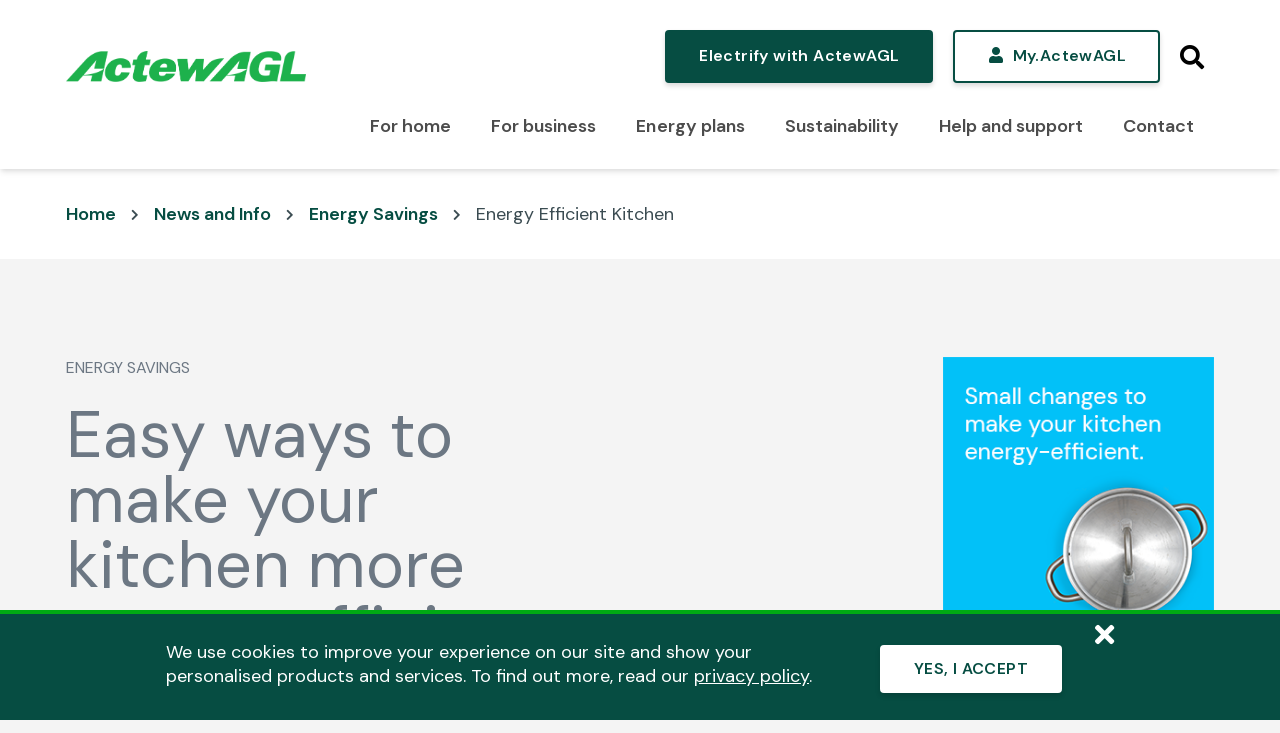

--- FILE ---
content_type: text/html; charset=utf-8
request_url: https://www.actewagl.com.au/news-and-info/energy-savings/kitchen-efficiency
body_size: 23554
content:





<!DOCTYPE html>
<!--[if lt IE 7]>      <html class="no-js lt-ie9 lt-ie8 lt-ie7"> <![endif]-->
<!--[if IE 7]>         <html class="no-js lt-ie9 lt-ie8"> <![endif]-->
<!--[if IE 8]>         <html class="no-js lt-ie9"> <![endif]-->
<!--[if gt IE 8]><!-->
<html class="no-js" lang="en">
<!--<![endif]-->
<head>
    <title></title>
    <meta http-equiv="x-ua-compatible" content="ie=edge">
    <meta charset="utf-8">
    <meta name="viewport" content="width=device-width, initial-scale=1.0" />

    <link rel="canonical" href="https://www.actewagl.com.au/news-and-info/energy-savings/kitchen-efficiency" />

    <link rel="stylesheet" href="https://cdnjs.cloudflare.com/ajax/libs/font-awesome/5.10.2/css/all.min.css" />

    <!-- Hardcoded to include sxa style file only as it conflicts with legacy styles, it will need to clean up in future -->
<link href="/-/media/feature/experience-accelerator/bootstrap-4/bootstrap-4/styles/bootstrap-grid.css?rev=41f24c5ef5e74ab683700ab4ffd68f1e&hash=AD865A0B351E1D908E22FE6D5F388860" rel="stylesheet"><link href="/-/media/themes/master/actewagl/actewagl/styles/sxa/02-app.css?rev=fcaac2e9be814ac1a0f6202f54f84496&hash=7F9D9A7F63BEA468F7A920307D003CA7" rel="stylesheet">    
    



    <title>Easy ways to make your kitchen more energy efficient</title>




    <link href="/-/media/actewagl_logo_green.png?rev=27e51a5c8c12456e8c226d6bc7f755f0" rel="shortcut icon" />



<meta property="og:description"  content="Learn how to make your kitchen more energy efficient."><meta property="og:image"  content="https://www.actewagl.com.au/-/media/project/actewagl/actewagldigital/search-images/energy-savings/energy-efficient-kitchen.png?rev=f58811aeb0364bd4a7d8091ee37e8f90"><meta property="og:title"  content="Easy ways to make your kitchen more energy efficient"><meta property="og:url"  content="https://www.actewagl.com.au/news-and-info/energy-savings/kitchen-efficiency">


    <meta content="Learn how to make your kitchen more energy efficient." name="description" />

    <meta content="energy efficient, energy saving tips, saving ideas, heating tips, cooling tips, energy efficiency" name="keywords" />



<meta property="twitter:title"  content="Easy ways to make your kitchen more energy efficient"><meta property="twitter:card"  content="summary_large_image">

    <meta name="viewport" content="width=device-width, initial-scale=1" />


    <!--
    Start of global snippet: Please do not remove
    Place this snippet between the <head> and </head> tags on every page of your site.
    -->
    <!-- Google tag (gtag.js) -->
    <script async src="https://www.googletagmanager.com/gtag/js?id=DC-13716170"></script>
    <script>
        window.dataLayer = window.dataLayer || [];
        function gtag() { dataLayer.push(arguments); }
        gtag('js', new Date());

        gtag('config', 'DC-13716170');
    </script>
    <!-- End of global snippet: Please do not remove -->
    <!-- Google Tag Manager -->
    <script>
        (function (w, d, s, l, i) {
            w[l] = w[l] || []; w[l].push({
                'gtm.start':
                    new Date().getTime(), event: 'gtm.js'
            }); var f = d.getElementsByTagName(s)[0],
                j = d.createElement(s), dl = l != 'dataLayer' ? '&l=' + l : ''; j.async = true; j.src =
                    'https://www.googletagmanager.com/gtm.js?id=' + i + dl; f.parentNode.insertBefore(j, f);
        })(window, document, 'script', 'dataLayer', 'GTM-PCSZ9N');
    </script>
    <!-- End Google Tag Manager -->
    <!-- Google Site Verification -->
    <meta name="google-site-verification" content="muSdVgNHDXNGs31is2392pzpFbfke5Of7wMLQNjU6Wc" />
    <!-- Facebook Pixel Code -->
    <script>
        !function (f, b, e, v, n, t, s) {
            if (f.fbq) return; n = f.fbq = function () {
                n.callMethod ?
                    n.callMethod.apply(n, arguments) : n.queue.push(arguments)
            };
            if (!f._fbq) f._fbq = n; n.push = n; n.loaded = !0; n.version = '2.0';
            n.queue = []; t = b.createElement(e); t.async = !0;
            t.src = v; s = b.getElementsByTagName(e)[0];
            s.parentNode.insertBefore(t, s)
        }(window, document, 'script',
            'https://connect.facebook.net/en_US/fbevents.js');
        fbq('init', '295807634849506');
        fbq('track', 'PageView');
    </script>
    <noscript>
        <img height="1" width="1" alt="" src="https://www.facebook.com/tr?id=295807634849506&ev=PageView&noscript=1" />
    </noscript>
    <!-- End Facebook Pixel Code -->
</head>
<body class="actew-agl">
    <!-- Google Tag Manager (noscript) -->
    <noscript>
        <iframe src="https://www.googletagmanager.com/ns.html?id=GTM-PCSZ9N"
                title=""
                name=""
                height="0" width="0" style="display:none;visibility:hidden"></iframe>
    </noscript>
    <!-- End Google Tag Manager (noscript) -->
    
    <input type="hidden" id="contextItem" value="{9D4E5ED4-4623-4B16-B2BA-B080F6A5EDAF}" />
    
<!-- #wrapper -->
<div id="wrapper">
    <!-- #header -->
    


    <div class="component notification-container notification-warning ie-only col-12">
<div class="container"><div class="notification-message"><div class="field-promoicon"><i class="fas fa-exclamation-triangle"></i></div><div class="field-text"><p>The version of your browser is too dated for some of our website features.<br />
For the best digital experience possible, take a moment to update your browser now.</p></div></div><div class="notification-buttons"><a class="dismiss field-dismisstext">Ignore</a><a target="_blank" rel="noopener noreferrer" href="https://browser-update.org/update-browser.html">Update browser</a></div></div>
    </div>

<div class="component main-navigation col-12">


    <div class="main-navigation-mega-menu__level-1">
        <div class="container">
            <div class="row">
                <div class="col-md-4 main-navigation-mega-menu__level-1__logo">
                    <a href="/">
                        <span class="sr-only">ActewAGL</span>
                        <img src="/-/media/project/actewagl/actewagldigital/logos/common/logo/brand-logo-actewagl-blue/actewagl_logo_green.png?h=172&amp;w=1343&amp;rev=b507a6379b2542b2afd10075d3318112&amp;hash=640B0A9ED3B13973AEE5A7968C8AEB6A" alt="actewagl logo" />
                    </a>
                </div>

                <div class="col-md-8 main-navigation-mega-menu__level-1__column">
                    <nav>
                        <ul>
                                <li>
                                    <a class="btn-primary text-align-center" href="/for-home/energy-efficient-homes/electrify-with-actewagl" target="">Electrify with ActewAGL</a>
                                </li>
                                                            <li class="main-navigation-mega-menu__level-1__item--dark">
                                    <a class="btn-primary outlined text-align-center" href="/accountlisting" target="">
                                        <span>
                                                <span><i class="fas fa-user"></i>&nbsp; My.ActewAGL</span>
                                        </span>
                                    </a>
                                </li>
                            <li>
                                <a href="#" class="toggles-main-navigation-search"><i class="fas fa-search"></i></a>
                            </li>
                        </ul>
                    </nav>
                </div>
            </div>
        </div>
    </div>



<div class="main-navigation-mega-menu__level-2" data-level1-target="Mega Menu" id="Mega Menu">
    <div class="container">
        <div class="row">
            <div class="col-12 main-navigation-mega-menu__level-2__menu">
                <nav>
                    <ul>
                            <li>
                                <!-- aria-owns, data-level3-trigger and href should all contain the same key value -->
                                    <a href="#">
                                        For home
                                    </a>
                                    <!-- Level 3 navigation -->

<!-- data-level3-target & id should match the link attributes in L2 navigation -->
<div class="main-navigation-mega-menu__level-3" data-level3-target="For home" id="For home">
    <div class="container">
        <div class="row justify-content-center">
            <div class="col-12 main-navigation-mega-menu__level-3__content-column">
                <div class="row">

    <div class="col-3 mega-menu-custom-column-width-md">
        <div class="main-navigation-mega-menu__level-3__content__level-2">
            <h3>I want to</h3>
                <ul class="list--large">
                        <li><a href="/for-home/move" target="">Move</a></li>
                        <li><a href="/for-home/compare" target="">Compare</a></li>
                        <li><a href="/for-home/switch" target="">Switch</a></li>
                        <li><a href="/payment/one-off" target="">Pay a bill</a></li>
                        <li><a href="/for-home/energy-efficient-homes/electrify-with-actewagl" target="">Electrify</a></li>
                </ul>
        </div>
    </div>

    <div class="col-3 mega-menu-custom-column-width-md">
        <div class="main-navigation-mega-menu__level-3__content__level-2">
            <h3>Plans for home</h3>
                <ul class="list--large">
                        <li><a href="/energy-plans/simple-saver" target="">Simple Saver</a></li>
                        <li><a href="/energy-plans/battery-saver" target="">Battery Saver</a></li>
                        <li><a href="/energy-plans/evenergy-saver" target="">evEnergy Saver</a></li>
                        <li><a href="/energy-plans/standard-plan" target="">Standard plan</a></li>
                        <li><a href="/energy-plans/gas-plans" target="">Gas plans</a></li>
                        <li><a href="/offer/broadband" target="">Broadband bundle</a></li>
                </ul>
        </div>
    </div>

    <div class="col-3 mega-menu-custom-column-width-md">
        <div class="main-navigation-mega-menu__level-3__content__level-2">
            <h3>Solar and batteries</h3>
                <ul class="list--large">
                        <li><a href="/for-home/solar-and-batteries/install-solar" target="">Install solar</a></li>
                        <li><a href="/for-home/solar-and-batteries/battery-storage" target="">Battery storage</a></li>
                        <li><a href="/for-home/solar-and-batteries/solar-maintenance" target="">Solar maintenance</a></li>
                        <li><a href="/energy-plans/battery-saver" target="">Battery Saver</a></li>
                        <li><a href="/legal/pricing-information/small-generator-buyback" target="">Solar buyback scheme</a></li>
                </ul>
        </div>
    </div>

    <div class="col-3 mega-menu-custom-column-width-md">
        <div class="main-navigation-mega-menu__level-3__content__level-2">
            <h3>Electric vehicles</h3>
                <ul class="list--large">
                        <li><a href="/news-and-info/information/find-an-ev-charger" target="">Find a charger</a></li>
                        <li><a href="/energy-plans/evenergy-saver" target="">evEnergy Saver plan</a></li>
                </ul>
        </div>
    </div>

    <div class="col-3 mega-menu-custom-column-width-md">
        <div class="main-navigation-mega-menu__level-3__content__level-2">
            <h3>Energy-efficient homes</h3>
                <ul class="list--large">
                        <li><a href="/for-home/energy-efficient-homes/electrify-with-actewagl" target="">Electrify with ActewAGL</a></li>
                        <li><a href="/for-home/energy-efficient-homes/heating-and-cooling-upgrade" target="">Heating and cooling upgrade</a></li>
                        <li><a href="/for-home/energy-efficient-homes/hot-water-heat-pump-upgrade" target="">Hot water upgrade</a></li>
                        <li><a href="/for-home/energy-efficient-homes/ceiling-insulation-upgrade" target="">Ceiling insulation upgrade</a></li>
                        <li><a href="/for-home/solar-and-batteries/battery-storage" target="">Battery storage</a></li>
                        <li><a href="/for-home/energy-efficient-homes/government-incentives" target="">Government incentives</a></li>
                        <li><a href="/for-home/energy-efficient-homes/fridge-buyback" target="">Fridge Buyback</a></li>
                </ul>
        </div>
    </div>

                </div>
            </div>
        </div>
            <div class="row justify-content-center">
                <div class="col-12 main-navigation-mega-menu__level-3__content-column">
                    <div class="mega-menu-quick-links">
                        <hr />
                        <h3>Quick links</h3>
                    </div>
                    <div class="row">
                        
        <div class="col-3 mega-menu-custom-column-width-md">
            <div class="main-navigation-mega-menu__level-3__content__level-2">
                    <ul class="list--large">
                            <li><a href="/metering" target="">Metering</a></li>
                            <li><a href="/metering/meter-self-read" target="">Submit a meter self-read</a></li>
                    </ul>
            </div>
        </div>
        <div class="col-3 mega-menu-custom-column-width-md">
            <div class="main-navigation-mega-menu__level-3__content__level-2">
                    <ul class="list--large">
                            <li><a href="/metering/request-new-meter" target="">Request a new meter</a></li>
                            <li><a href="/help-and-support/payment-options" target="">Payment options</a></li>
                    </ul>
            </div>
        </div>
        <div class="col-3 mega-menu-custom-column-width-md">
            <div class="main-navigation-mega-menu__level-3__content__level-2">
                    <ul class="list--large">
                            <li><a href="/payment/directdebitformultipleaccount" target="">Set up EvenPay</a></li>
                            <li><a href="/payment/directdebitformultipleaccount" target="">Set up direct debit</a></li>
                    </ul>
            </div>
        </div>
        <div class="col-3 mega-menu-custom-column-width-md">
            <div class="main-navigation-mega-menu__level-3__content__level-2">
                    <ul class="list--large">
                            <li><a href="/myprofile/concession-management" target="">Add a concession</a></li>
                            <li><a href="/news-and-info/energy-savings" target="">Energy saving tips</a></li>
                    </ul>
            </div>
        </div>
        <div class="col-3 mega-menu-custom-column-width-md">
            <div class="main-navigation-mega-menu__level-3__content__level-2">
                    <ul class="list--large">
                            <li><a href="/formwizard" target="">Change my plan</a></li>
                            <li><a href="/myprofile" target="">Update my details</a></li>
                    </ul>
            </div>
        </div>

                    </div>
                </div>
            </div>
    </div>
</div>                            </li>
                            <li>
                                <!-- aria-owns, data-level3-trigger and href should all contain the same key value -->
                                    <a href="#">
                                        For business
                                    </a>
                                    <!-- Level 3 navigation -->

<!-- data-level3-target & id should match the link attributes in L2 navigation -->
<div class="main-navigation-mega-menu__level-3" data-level3-target="For business" id="For business">
    <div class="container">
        <div class="row justify-content-center">
            <div class="col-12 main-navigation-mega-menu__level-3__content-column">
                <div class="row">

    <div class="col-3 mega-menu-custom-column-width-md">
        <div class="main-navigation-mega-menu__level-3__content__level-2">
            <h3>I want to</h3>
                <ul class="list--large">
                        <li><a href="/for-business/move" target="">Move</a></li>
                        <li><a href="/for-business/compare" target="">Compare</a></li>
                        <li><a href="/for-business/switch" target="">Switch</a></li>
                        <li><a href="/payment/one-off" target="">Pay a bill</a></li>
                </ul>
        </div>
    </div>

    <div class="col-3 mega-menu-custom-column-width-md">
        <div class="main-navigation-mega-menu__level-3__content__level-2">
            <h3>Plans for small business</h3>
                <ul class="list--large">
                        <li><a href="/energy-plans/business-electricity" target="">Electricity plans</a></li>
                        <li><a href="/energy-plans/business-gas" target="">Gas plans</a></li>
                </ul>
        </div>
    </div>

    <div class="col-3 mega-menu-custom-column-width-md">
        <div class="main-navigation-mega-menu__level-3__content__level-2">
            <h3>Electric vehicles</h3>
                <ul class="list--large">
                        <li><a href="/news-and-info/information/find-an-ev-charger" target="">Find a charger</a></li>
                        <li><a href="/for-business/charging-for-apartments" target="">Chargers for apartments</a></li>
                        <li><a href="/for-business/charging-for-business" target="">Chargers for businesses</a></li>
                        <li><a href="/for-business/charging-for-new-developments" target="">Chargers for new developments</a></li>
                </ul>
        </div>
    </div>

    <div class="col-3 mega-menu-custom-column-width-lg">
        <div class="main-navigation-mega-menu__level-3__content__level-2">
            <h3>Business Energy Solutions</h3>
                <ul class="list--large">
                        <li><a href="/for-business/charging-for-business" target="">Commercial EV chargers</a></li>
                        <li><a href="/for-business/business-energy-solutions/hot-water-systems" target="">Commercial hot water systems</a></li>
                        <li><a href="/for-business/business-energy-solutions/energy-efficiency-and-decarbonisation" target="">Energy efficiency and decarbonisation</a></li>
                        <li><a href="/for-business/business-energy-solutions/case-studies" target="">Case studies</a></li>
                </ul>
        </div>
    </div>

                </div>
            </div>
        </div>
            <div class="row justify-content-center">
                <div class="col-12 main-navigation-mega-menu__level-3__content-column">
                    <div class="mega-menu-quick-links">
                        <hr />
                        <h3>Quick links</h3>
                    </div>
                    <div class="row">
                        
        <div class="col-3 mega-menu-custom-column-width-md">
            <div class="main-navigation-mega-menu__level-3__content__level-2">
                    <ul class="list--large">
                            <li><a href="/metering" target="">Metering</a></li>
                            <li><a href="/metering/meter-self-read" target="">Submit a meter self-read</a></li>
                    </ul>
            </div>
        </div>
        <div class="col-3 mega-menu-custom-column-width-md">
            <div class="main-navigation-mega-menu__level-3__content__level-2">
                    <ul class="list--large">
                            <li><a href="/metering/request-new-meter" target="">Request a new meter</a></li>
                            <li><a href="/help-and-support/payment-options" target="">Payment options</a></li>
                    </ul>
            </div>
        </div>
        <div class="col-3 mega-menu-custom-column-width-md">
            <div class="main-navigation-mega-menu__level-3__content__level-2">
                    <ul class="list--large">
                            <li><a href="/payment/directdebitformultipleaccount" target="">Set up EvenPay</a></li>
                            <li><a href="/payment/directdebitformultipleaccount" target="">Set up direct debit</a></li>
                    </ul>
            </div>
        </div>
        <div class="col-3 mega-menu-custom-column-width-md">
            <div class="main-navigation-mega-menu__level-3__content__level-2">
                    <ul class="list--large">
                            <li><a href="/myprofile/sustainableenergyoptions" target="">Add Greenchoice</a></li>
                            <li><a href="/myprofile/sustainableenergyoptions" target="">Add Carbon Neutral Gas</a></li>
                    </ul>
            </div>
        </div>
        <div class="col-3 mega-menu-custom-column-width-md">
            <div class="main-navigation-mega-menu__level-3__content__level-2">
                    <ul class="list--large">
                            <li><a href="/formwizard" target="">Change my plan</a></li>
                            <li><a href="/myprofile" target="">Update my details</a></li>
                    </ul>
            </div>
        </div>

                    </div>
                </div>
            </div>
    </div>
</div>                            </li>
                            <li>
                                <!-- aria-owns, data-level3-trigger and href should all contain the same key value -->
                                    <a href="#">
                                        Energy plans
                                    </a>
                                    <!-- Level 3 navigation -->

<!-- data-level3-target & id should match the link attributes in L2 navigation -->
<div class="main-navigation-mega-menu__level-3" data-level3-target="Energy plans" id="Energy plans">
    <div class="container">
        <div class="row justify-content-center">
            <div class="col-12 main-navigation-mega-menu__level-3__content-column">
                <div class="row">

    <div class="col-3 mega-menu-custom-column-width-default">
        <div class="main-navigation-mega-menu__level-3__content__level-2">
            <h3>Plans for home</h3>
                <ul class="list--large">
                        <li><a href="/energy-plans/simple-saver" target="">Simple Saver</a></li>
                        <li><a href="/energy-plans/battery-saver" target="">Battery Saver</a></li>
                        <li><a href="/energy-plans/evenergy-saver" target="">evEnergy Saver</a></li>
                        <li><a href="/energy-plans/standard-plan" target="">Standard plan</a></li>
                        <li><a href="/energy-plans/gas-plans" target="">Gas plans</a></li>
                        <li><a href="/legal/pricing-information" target="">Basic Plan Information and Standing offer prices</a></li>
                </ul>
        </div>
    </div>

    <div class="col-3 mega-menu-custom-column-width-default">
        <div class="main-navigation-mega-menu__level-3__content__level-2">
            <h3>Plans for small business</h3>
                <ul class="list--large">
                        <li><a href="/energy-plans/business-electricity" target="">Electricity plans</a></li>
                        <li><a href="/energy-plans/business-gas" target="">Gas plans</a></li>
                        <li><a href="/legal/pricing-information" target="">Basic Plan Information and Standing offer prices</a></li>
                </ul>
        </div>
    </div>


        <div class="mega-menu-image-card col-6">
            <div class="mega-menu-component-content">
                <a href="/formwizard?entryType=switch" target="">
                    <div class="mega-menu-image">
                        <img src="/-/media/project/actewagl/actewagldigital/cards/energy-plans/switch_to_actewagl_card.jpg?h=213&amp;w=320&amp;rev=e90c9f1aaaff4fe18d99d50739005736&amp;hash=5533C077F673F1CD942BE200099463B6?w=530"
                             sizes="(max-width:768px) 350px, (min-width:769px) 530px"
                             srcset="/-/media/project/actewagl/actewagldigital/cards/energy-plans/switch_to_actewagl_card.jpg?h=213&amp;w=320&amp;rev=e90c9f1aaaff4fe18d99d50739005736&amp;hash=5533C077F673F1CD942BE200099463B6?w=350 350w, /-/media/project/actewagl/actewagldigital/cards/energy-plans/switch_to_actewagl_card.jpg?h=213&amp;w=320&amp;rev=e90c9f1aaaff4fe18d99d50739005736&amp;hash=5533C077F673F1CD942BE200099463B6?w=530 530w"
                             alt="Switch to ActewAGL" />
                        <div class="mega-menu-title">Switch to ActewAGL</div>
                    </div>
                </a>
            </div>
        </div>
                </div>
            </div>
        </div>
    </div>
</div>                            </li>
                            <li>
                                <!-- aria-owns, data-level3-trigger and href should all contain the same key value -->
                                    <a href="#">
                                        Sustainability
                                    </a>
                                    <!-- Level 3 navigation -->

<!-- data-level3-target & id should match the link attributes in L2 navigation -->
<div class="main-navigation-mega-menu__level-3" data-level3-target="Sustainability" id="Sustainability">
    <div class="container">
        <div class="row justify-content-center">
            <div class="col-12 main-navigation-mega-menu__level-3__content-column">
                <div class="row">

    <div class="col-3 mega-menu-custom-column-width-default">
        <div class="main-navigation-mega-menu__level-3__content__level-2">
            <h3>Sustainability</h3>
                <ul class="list--large">
                        <li><a href="/sustainability/sustainability-promise" target="">Sustainability promise</a></li>
                        <li><a href="/sustainability/sustainability-updates" target="">Sustainability updates</a></li>
                        <li><a href="/sustainability/greenchoice" target="">Greenchoice</a></li>
                        <li><a href="/sustainability/carbon-neutral-gas" target="">Carbon Neutral Gas</a></li>
                </ul>
        </div>
    </div>

    <div class="col-3 mega-menu-custom-column-width-default">
        <div class="main-navigation-mega-menu__level-3__content__level-2">
            <h3>Community goals</h3>
                <ul class="list--large">
                        <li><a href="/sustainability/solar-goal" target="">Solar goal</a></li>
                        <li><a href="/sustainability/electric-vehicle-goal" target="">Electric vehicle goal</a></li>
                        <li><a href="/sustainability/smart-home-goal" target="">Smart home goal</a></li>
                </ul>
        </div>
    </div>


        <div class="mega-menu-image-card col-6">
            <div class="mega-menu-component-content">
                <a href="/sustainability/sustainability-promise" target="">
                    <div class="mega-menu-image">
                        <img src="/-/media/project/actewagl/actewagldigital/cards/sustainability/sustainability_promise_card.jpg?h=213&amp;w=320&amp;rev=8309b5aed3664b9790e14a11e89944ab&amp;hash=6BCB60F52B4EAB928D1F61EC5E9F5910?w=530"
                             sizes="(max-width:768px) 350px, (min-width:769px) 530px"
                             srcset="/-/media/project/actewagl/actewagldigital/cards/sustainability/sustainability_promise_card.jpg?h=213&amp;w=320&amp;rev=8309b5aed3664b9790e14a11e89944ab&amp;hash=6BCB60F52B4EAB928D1F61EC5E9F5910?w=350 350w, /-/media/project/actewagl/actewagldigital/cards/sustainability/sustainability_promise_card.jpg?h=213&amp;w=320&amp;rev=8309b5aed3664b9790e14a11e89944ab&amp;hash=6BCB60F52B4EAB928D1F61EC5E9F5910?w=530 530w"
                             alt="Sustainability Promise" />
                        <div class="mega-menu-title">Sustainability Promise</div>
                    </div>
                </a>
            </div>
        </div>
                </div>
            </div>
        </div>
    </div>
</div>                            </li>
                            <li>
                                <!-- aria-owns, data-level3-trigger and href should all contain the same key value -->
                                    <a href="#">
                                        Help and support
                                    </a>
                                    <!-- Level 3 navigation -->

<!-- data-level3-target & id should match the link attributes in L2 navigation -->
<div class="main-navigation-mega-menu__level-3" data-level3-target="Help and support" id="Help and support">
    <div class="container">
        <div class="row justify-content-center">
            <div class="col-12 main-navigation-mega-menu__level-3__content-column">
                <div class="row">

    <div class="col-3 mega-menu-custom-column-width-default">
        <div class="main-navigation-mega-menu__level-3__content__level-2">
            <h3>Billing and payments</h3>
                <ul class="list--large">
                        <li><a href="/payment/one-off" target="">Pay my bill</a></li>
                        <li><a href="/help-and-support/payment-options" target="">Payment options</a></li>
                        <li><a href="/help-and-support/set-up-evenpay" target="">Set up EvenPay</a></li>
                        <li><a href="/help-and-support/actewagl-app" target="">ActewAGL app</a></li>
                        <li><a href="/help-and-support/request-bill-extension" target="">Request a bill extension</a></li>
                        <li><a href="/help-and-support/credits-and-refunds" target="">Credits and refunds</a></li>
                        <li><a href="/help-and-support/how-to-read-my-bill" target="">How to read my bill</a></li>
                        <li><a href="/help-and-support/go-paperless" target="">Go paperless</a></li>
                </ul>
        </div>
    </div>

    <div class="col-3 mega-menu-custom-column-width-default">
        <div class="main-navigation-mega-menu__level-3__content__level-2">
            <h3>Financial assistance</h3>
                <ul class="list--large">
                        <li><a href="/help-and-support/concessions-and-rebates" target="">Concessions and rebates</a></li>
                        <li><a href="/help-and-support/hardship-programs" target="">Hardship programs</a></li>
                </ul>
        </div>
    </div>

    <div class="col-3 mega-menu-custom-column-width-default">
        <div class="main-navigation-mega-menu__level-3__content__level-2">
            <h3>Support</h3>
                <ul class="list--large">
                        <li><a href="/help-and-support/life-support-protections" target="">Life support protections</a></li>
                        <li><a href="/help-and-support/family-violence" target="">Family violence</a></li>
                        <li><a href="/help-and-support/feedback-and-complaints" target="">Feedback and complaints</a></li>
                        <li><a href="/help-and-support/scams-theft-and-fraud" target="">Scams, theft and fraud</a></li>
                        <li><a href="/help-and-support/consumer-data-right" target="">Consumer Data Right</a></li>
                        <li><a href="/news-and-info/energy-savings" target="">Energy saving tips</a></li>
                </ul>
        </div>
    </div>

    <div class="col-3 mega-menu-custom-column-width-default">
        <div class="main-navigation-mega-menu__level-3__content__level-2">
            <h3>Metering</h3>
                <ul class="list--large">
                        <li><a href="/metering/accelerating-the-rollout-of-smart-meters" target="">Smart meter rollout</a></li>
                        <li><a href="/metering/about-smart-meters" target="">About smart meters</a></li>
                        <li><a href="/metering/meter-self-read" target="">Submit a meter self-read</a></li>
                        <li><a href="/metering/request-new-meter" target="">Request a new meter</a></li>
                        <li><a href="/metering/upgrade-my-meter" target="">Upgrade my meter</a></li>
                        <li><a href="/metering/remove-my-meter" target="">Remove my meter</a></li>
                        <li><a href="/metering/move-my-meter" target="">Move my meter</a></li>
                </ul>
        </div>
    </div>

                </div>
            </div>
        </div>
            <div class="row justify-content-center">
                <div class="col-12 main-navigation-mega-menu__level-3__content-column">
                    <div class="mega-menu-quick-links">
                        <hr />
                        <h3>Quick links</h3>
                    </div>
                    <div class="row">
                        
        <div class="col-3 mega-menu-custom-column-width-lg">
            <div class="main-navigation-mega-menu__level-3__content__level-2">
                    <ul class="list--large">
                            <li><a href="/formwizard" target="">Change my plan</a></li>
                            <li><a href="/formwizard?entryType=move" target="">Move residence</a></li>
                    </ul>
            </div>
        </div>
        <div class="col-3 mega-menu-custom-column-width-lg">
            <div class="main-navigation-mega-menu__level-3__content__level-2">
                    <ul class="list--large">
                            <li><a href="/myprofile/sustainableenergyoptions" target="">Add Greenchoice</a></li>
                            <li><a href="/myprofile/sustainableenergyoptions" target="">Add Carbon Neutral Gas</a></li>
                    </ul>
            </div>
        </div>
        <div class="col-3 mega-menu-custom-column-width-lg">
            <div class="main-navigation-mega-menu__level-3__content__level-2">
                    <ul class="list--large">
                            <li><a href="/metering/remove-my-meter" target="">Remove gas</a></li>
                            <li><a href="/payment/directdebitformultipleaccount" target="">Set up direct debit</a></li>
                    </ul>
            </div>
        </div>
        <div class="col-3 mega-menu-custom-column-width-lg">
            <div class="main-navigation-mega-menu__level-3__content__level-2">
                    <ul class="list--large">
                            <li><a href="/myprofile" target="">Update my details</a></li>
                            <li><a href="/help-and-support/faq" target="">Frequently asked questions</a></li>
                    </ul>
            </div>
        </div>

                    </div>
                </div>
            </div>
    </div>
</div>                            </li>
                            <li>
                                <!-- aria-owns, data-level3-trigger and href should all contain the same key value -->
                                    <a href="/contact" target="">
                                        Contact
                                    </a>
                            </li>
                    </ul>
                </nav>
            </div>
        </div>
    </div>
</div>

</div>

<div class="component main-navigation main-navigation--mobile col-12">

    <div class="mega-menu main-navigation--mobile__bar">
        <a href="#" id="main-navigation--mobile__bar__hamburger" class="main-navigation--mobile__bar__toggle-item mega-menu">
            <i class="fas fa-bars"></i> <span class="sr-only">Open Menu</span>
        </a>
        <div class="main-navigation__level-2__logo">
            <a href="/">
                <span class="sr-only">ActewAGL</span>
                <img src="/-/media/project/actewagl/actewagldigital/logos/common/logo/brand-logo-actewagl-blue/actewagl_logo_green.png?h=172&amp;w=1343&amp;rev=b507a6379b2542b2afd10075d3318112&amp;hash=640B0A9ED3B13973AEE5A7968C8AEB6A" alt="actewagl logo" />
            </a>
        </div>

        <a href="#" class="main-navigation--mobile__bar__toggle-item toggles-main-navigation-search mega-menu">
            <i class="fas fa-search"></i>
            <span class="sr-only">Search</span>
        </a>

			<a href="/accountlisting" target="" class="main-navigation--mobile__bar__toggle-item mega-menu">

					<i class="fas fa-user"></i>
				<span class="sr-only">My.ActewAGL</span>
			</a>
    </div>
    <div class="mega-menu main-navigation--mobile__menu">
        <nav>
            <ul>


    <li>
        <!-- If menu item has sub items -->
            <a href="#For home" class="mega-menu-main-item-link">
                <i class="fas fa-chevron-left"></i>
                For home
                <i class="fas fa-chevron-right"></i>
            </a>
        <!-- Sub menu -->
        <ul>
                    <li>
                        
    <div class="component col-12">
        <div class="component-content">
            <a href="#I want to" class="mega-menu-sub-item-link">
                I want to

                    <i class="fas fas fa-plus"></i>
            </a>

                <ul class="list--large">
                        <li>
                            <a href="/for-home/move" target="">
                                Move
                            </a>
                        </li>
                        <li>
                            <a href="/for-home/compare" target="">
                                Compare
                            </a>
                        </li>
                        <li>
                            <a href="/for-home/switch" target="">
                                Switch
                            </a>
                        </li>
                        <li>
                            <a href="/payment/one-off" target="">
                                Pay a bill
                            </a>
                        </li>
                        <li>
                            <a href="/for-home/energy-efficient-homes/electrify-with-actewagl" target="">
                                Electrify
                            </a>
                        </li>
                </ul>
        </div>
    </div>

                    </li>
                    <li>
                        
    <div class="component col-12">
        <div class="component-content">
            <a href="#Plans for home" class="mega-menu-sub-item-link">
                Plans for home

                    <i class="fas fas fa-plus"></i>
            </a>

                <ul class="list--large">
                        <li>
                            <a href="/energy-plans/simple-saver" target="">
                                Simple Saver
                            </a>
                        </li>
                        <li>
                            <a href="/energy-plans/battery-saver" target="">
                                Battery Saver
                            </a>
                        </li>
                        <li>
                            <a href="/energy-plans/evenergy-saver" target="">
                                evEnergy Saver
                            </a>
                        </li>
                        <li>
                            <a href="/energy-plans/standard-plan" target="">
                                Standard plan
                            </a>
                        </li>
                        <li>
                            <a href="/energy-plans/gas-plans" target="">
                                Gas plans
                            </a>
                        </li>
                        <li>
                            <a href="/offer/broadband" target="">
                                Broadband bundle
                            </a>
                        </li>
                </ul>
        </div>
    </div>

                    </li>
                    <li>
                        
    <div class="component col-12">
        <div class="component-content">
            <a href="#Solar and batteries" class="mega-menu-sub-item-link">
                Solar and batteries

                    <i class="fas fas fa-plus"></i>
            </a>

                <ul class="list--large">
                        <li>
                            <a href="/for-home/solar-and-batteries/install-solar" target="">
                                Install solar
                            </a>
                        </li>
                        <li>
                            <a href="/for-home/solar-and-batteries/battery-storage" target="">
                                Battery storage
                            </a>
                        </li>
                        <li>
                            <a href="/for-home/solar-and-batteries/solar-maintenance" target="">
                                Solar maintenance
                            </a>
                        </li>
                        <li>
                            <a href="/energy-plans/battery-saver" target="">
                                Battery Saver
                            </a>
                        </li>
                        <li>
                            <a href="/legal/pricing-information/small-generator-buyback" target="">
                                Solar buyback scheme
                            </a>
                        </li>
                </ul>
        </div>
    </div>

                    </li>
                    <li>
                        
    <div class="component col-12">
        <div class="component-content">
            <a href="#Electric vehicles" class="mega-menu-sub-item-link">
                Electric vehicles

                    <i class="fas fas fa-plus"></i>
            </a>

                <ul class="list--large">
                        <li>
                            <a href="/news-and-info/information/find-an-ev-charger" target="">
                                Find a charger
                            </a>
                        </li>
                        <li>
                            <a href="/energy-plans/evenergy-saver" target="">
                                evEnergy Saver plan
                            </a>
                        </li>
                </ul>
        </div>
    </div>

                    </li>
                    <li>
                        
    <div class="component col-12">
        <div class="component-content">
            <a href="#Energy-efficient homes" class="mega-menu-sub-item-link">
                Energy-efficient homes

                    <i class="fas fas fa-plus"></i>
            </a>

                <ul class="list--large">
                        <li>
                            <a href="/for-home/energy-efficient-homes/electrify-with-actewagl" target="">
                                Electrify with ActewAGL
                            </a>
                        </li>
                        <li>
                            <a href="/for-home/energy-efficient-homes/heating-and-cooling-upgrade" target="">
                                Heating and cooling upgrade
                            </a>
                        </li>
                        <li>
                            <a href="/for-home/energy-efficient-homes/hot-water-heat-pump-upgrade" target="">
                                Hot water upgrade
                            </a>
                        </li>
                        <li>
                            <a href="/for-home/energy-efficient-homes/ceiling-insulation-upgrade" target="">
                                Ceiling insulation upgrade
                            </a>
                        </li>
                        <li>
                            <a href="/for-home/solar-and-batteries/battery-storage" target="">
                                Battery storage
                            </a>
                        </li>
                        <li>
                            <a href="/for-home/energy-efficient-homes/government-incentives" target="">
                                Government incentives
                            </a>
                        </li>
                        <li>
                            <a href="/for-home/energy-efficient-homes/fridge-buyback" target="">
                                Fridge Buyback
                            </a>
                        </li>
                </ul>
        </div>
    </div>

                    </li>
                            <li>
                    
    <div class="component col-12">
        <div class="component-content">
            <a href="#Quick links" class="mega-menu-sub-item-link">
                Quick links

                    <i class="fas fas fa-plus"></i>
            </a>

                <ul class="list--large">
                        <li>
                            <a href="/metering" target="">
                                Metering
                            </a>
                        </li>
                        <li>
                            <a href="/metering/meter-self-read" target="">
                                Submit a meter self-read
                            </a>
                        </li>
                        <li>
                            <a href="/metering/request-new-meter" target="">
                                Request a new meter
                            </a>
                        </li>
                        <li>
                            <a href="/help-and-support/payment-options" target="">
                                Payment options
                            </a>
                        </li>
                        <li>
                            <a href="/payment/directdebitformultipleaccount" target="">
                                Set up EvenPay
                            </a>
                        </li>
                        <li>
                            <a href="/payment/directdebitformultipleaccount" target="">
                                Set up direct debit
                            </a>
                        </li>
                        <li>
                            <a href="/myprofile/concession-management" target="">
                                Add a concession
                            </a>
                        </li>
                        <li>
                            <a href="/news-and-info/energy-savings" target="">
                                Energy saving tips
                            </a>
                        </li>
                        <li>
                            <a href="/formwizard" target="">
                                Change my plan
                            </a>
                        </li>
                        <li>
                            <a href="/myprofile" target="">
                                Update my details
                            </a>
                        </li>
                </ul>
        </div>
    </div>

                </li>
        </ul>
    </li>

    <li>
        <!-- If menu item has sub items -->
            <a href="#For business" class="mega-menu-main-item-link">
                <i class="fas fa-chevron-left"></i>
                For business
                <i class="fas fa-chevron-right"></i>
            </a>
        <!-- Sub menu -->
        <ul>
                    <li>
                        
    <div class="component col-12">
        <div class="component-content">
            <a href="#I want to" class="mega-menu-sub-item-link">
                I want to

                    <i class="fas fas fa-plus"></i>
            </a>

                <ul class="list--large">
                        <li>
                            <a href="/for-business/move" target="">
                                Move
                            </a>
                        </li>
                        <li>
                            <a href="/for-business/compare" target="">
                                Compare
                            </a>
                        </li>
                        <li>
                            <a href="/for-business/switch" target="">
                                Switch
                            </a>
                        </li>
                        <li>
                            <a href="/payment/one-off" target="">
                                Pay a bill
                            </a>
                        </li>
                </ul>
        </div>
    </div>

                    </li>
                    <li>
                        
    <div class="component col-12">
        <div class="component-content">
            <a href="#Plans for small business" class="mega-menu-sub-item-link">
                Plans for small business

                    <i class="fas fas fa-plus"></i>
            </a>

                <ul class="list--large">
                        <li>
                            <a href="/energy-plans/business-electricity" target="">
                                Electricity plans
                            </a>
                        </li>
                        <li>
                            <a href="/energy-plans/business-gas" target="">
                                Gas plans
                            </a>
                        </li>
                </ul>
        </div>
    </div>

                    </li>
                    <li>
                        
    <div class="component col-12">
        <div class="component-content">
            <a href="#Electric vehicles" class="mega-menu-sub-item-link">
                Electric vehicles

                    <i class="fas fas fa-plus"></i>
            </a>

                <ul class="list--large">
                        <li>
                            <a href="/news-and-info/information/find-an-ev-charger" target="">
                                Find a charger
                            </a>
                        </li>
                        <li>
                            <a href="/for-business/charging-for-apartments" target="">
                                Chargers for apartments
                            </a>
                        </li>
                        <li>
                            <a href="/for-business/charging-for-business" target="">
                                Chargers for businesses
                            </a>
                        </li>
                        <li>
                            <a href="/for-business/charging-for-new-developments" target="">
                                Chargers for new developments
                            </a>
                        </li>
                </ul>
        </div>
    </div>

                    </li>
                    <li>
                        
    <div class="component col-12">
        <div class="component-content">
            <a href="#Business Energy Solutions" class="mega-menu-sub-item-link">
                Business Energy Solutions

                    <i class="fas fas fa-plus"></i>
            </a>

                <ul class="list--large">
                        <li>
                            <a href="/for-business/charging-for-business" target="">
                                Commercial EV chargers
                            </a>
                        </li>
                        <li>
                            <a href="/for-business/business-energy-solutions/hot-water-systems" target="">
                                Commercial hot water systems
                            </a>
                        </li>
                        <li>
                            <a href="/for-business/business-energy-solutions/energy-efficiency-and-decarbonisation" target="">
                                Energy efficiency and decarbonisation
                            </a>
                        </li>
                        <li>
                            <a href="/for-business/business-energy-solutions/case-studies" target="">
                                Case studies
                            </a>
                        </li>
                </ul>
        </div>
    </div>

                    </li>
                            <li>
                    
    <div class="component col-12">
        <div class="component-content">
            <a href="#Quick links" class="mega-menu-sub-item-link">
                Quick links

                    <i class="fas fas fa-plus"></i>
            </a>

                <ul class="list--large">
                        <li>
                            <a href="/metering" target="">
                                Metering
                            </a>
                        </li>
                        <li>
                            <a href="/metering/meter-self-read" target="">
                                Submit a meter self-read
                            </a>
                        </li>
                        <li>
                            <a href="/metering/request-new-meter" target="">
                                Request a new meter
                            </a>
                        </li>
                        <li>
                            <a href="/help-and-support/payment-options" target="">
                                Payment options
                            </a>
                        </li>
                        <li>
                            <a href="/payment/directdebitformultipleaccount" target="">
                                Set up EvenPay
                            </a>
                        </li>
                        <li>
                            <a href="/payment/directdebitformultipleaccount" target="">
                                Set up direct debit
                            </a>
                        </li>
                        <li>
                            <a href="/myprofile/sustainableenergyoptions" target="">
                                Add Greenchoice
                            </a>
                        </li>
                        <li>
                            <a href="/myprofile/sustainableenergyoptions" target="">
                                Add Carbon Neutral Gas
                            </a>
                        </li>
                        <li>
                            <a href="/formwizard" target="">
                                Change my plan
                            </a>
                        </li>
                        <li>
                            <a href="/myprofile" target="">
                                Update my details
                            </a>
                        </li>
                </ul>
        </div>
    </div>

                </li>
        </ul>
    </li>

    <li>
        <!-- If menu item has sub items -->
            <a href="#Energy plans" class="mega-menu-main-item-link">
                <i class="fas fa-chevron-left"></i>
                Energy plans
                <i class="fas fa-chevron-right"></i>
            </a>
        <!-- Sub menu -->
        <ul>
                    <li>
                        
    <div class="component col-12">
        <div class="component-content">
            <a href="#Plans for home" class="mega-menu-sub-item-link">
                Plans for home

                    <i class="fas fas fa-plus"></i>
            </a>

                <ul class="list--large">
                        <li>
                            <a href="/energy-plans/simple-saver" target="">
                                Simple Saver
                            </a>
                        </li>
                        <li>
                            <a href="/energy-plans/battery-saver" target="">
                                Battery Saver
                            </a>
                        </li>
                        <li>
                            <a href="/energy-plans/evenergy-saver" target="">
                                evEnergy Saver
                            </a>
                        </li>
                        <li>
                            <a href="/energy-plans/standard-plan" target="">
                                Standard plan
                            </a>
                        </li>
                        <li>
                            <a href="/energy-plans/gas-plans" target="">
                                Gas plans
                            </a>
                        </li>
                        <li>
                            <a href="/legal/pricing-information" target="">
                                Basic Plan Information and Standing offer prices
                            </a>
                        </li>
                </ul>
        </div>
    </div>

                    </li>
                    <li>
                        
    <div class="component col-12">
        <div class="component-content">
            <a href="#Plans for small business" class="mega-menu-sub-item-link">
                Plans for small business

                    <i class="fas fas fa-plus"></i>
            </a>

                <ul class="list--large">
                        <li>
                            <a href="/energy-plans/business-electricity" target="">
                                Electricity plans
                            </a>
                        </li>
                        <li>
                            <a href="/energy-plans/business-gas" target="">
                                Gas plans
                            </a>
                        </li>
                        <li>
                            <a href="/legal/pricing-information" target="">
                                Basic Plan Information and Standing offer prices
                            </a>
                        </li>
                </ul>
        </div>
    </div>

                    </li>
                    </ul>
    </li>

    <li>
        <!-- If menu item has sub items -->
            <a href="#Sustainability" class="mega-menu-main-item-link">
                <i class="fas fa-chevron-left"></i>
                Sustainability
                <i class="fas fa-chevron-right"></i>
            </a>
        <!-- Sub menu -->
        <ul>
                    <li>
                        
    <div class="component col-12">
        <div class="component-content">
            <a href="#Sustainability" class="mega-menu-sub-item-link">
                Sustainability

                    <i class="fas fas fa-plus"></i>
            </a>

                <ul class="list--large">
                        <li>
                            <a href="/sustainability/sustainability-promise" target="">
                                Sustainability promise
                            </a>
                        </li>
                        <li>
                            <a href="/sustainability/sustainability-updates" target="">
                                Sustainability updates
                            </a>
                        </li>
                        <li>
                            <a href="/sustainability/greenchoice" target="">
                                Greenchoice
                            </a>
                        </li>
                        <li>
                            <a href="/sustainability/carbon-neutral-gas" target="">
                                Carbon Neutral Gas
                            </a>
                        </li>
                </ul>
        </div>
    </div>

                    </li>
                    <li>
                        
    <div class="component col-12">
        <div class="component-content">
            <a href="#Community goals" class="mega-menu-sub-item-link">
                Community goals

                    <i class="fas fas fa-plus"></i>
            </a>

                <ul class="list--large">
                        <li>
                            <a href="/sustainability/solar-goal" target="">
                                Solar goal
                            </a>
                        </li>
                        <li>
                            <a href="/sustainability/electric-vehicle-goal" target="">
                                Electric vehicle goal
                            </a>
                        </li>
                        <li>
                            <a href="/sustainability/smart-home-goal" target="">
                                Smart home goal
                            </a>
                        </li>
                </ul>
        </div>
    </div>

                    </li>
                    </ul>
    </li>

    <li>
        <!-- If menu item has sub items -->
            <a href="#Help and support" class="mega-menu-main-item-link">
                <i class="fas fa-chevron-left"></i>
                Help and support
                <i class="fas fa-chevron-right"></i>
            </a>
        <!-- Sub menu -->
        <ul>
                    <li>
                        
    <div class="component col-12">
        <div class="component-content">
            <a href="#Billing and payments" class="mega-menu-sub-item-link">
                Billing and payments

                    <i class="fas fas fa-plus"></i>
            </a>

                <ul class="list--large">
                        <li>
                            <a href="/payment/one-off" target="">
                                Pay my bill
                            </a>
                        </li>
                        <li>
                            <a href="/help-and-support/payment-options" target="">
                                Payment options
                            </a>
                        </li>
                        <li>
                            <a href="/help-and-support/set-up-evenpay" target="">
                                Set up EvenPay
                            </a>
                        </li>
                        <li>
                            <a href="/help-and-support/actewagl-app" target="">
                                ActewAGL app
                            </a>
                        </li>
                        <li>
                            <a href="/help-and-support/request-bill-extension" target="">
                                Request a bill extension
                            </a>
                        </li>
                        <li>
                            <a href="/help-and-support/credits-and-refunds" target="">
                                Credits and refunds
                            </a>
                        </li>
                        <li>
                            <a href="/help-and-support/how-to-read-my-bill" target="">
                                How to read my bill
                            </a>
                        </li>
                        <li>
                            <a href="/help-and-support/go-paperless" target="">
                                Go paperless
                            </a>
                        </li>
                </ul>
        </div>
    </div>

                    </li>
                    <li>
                        
    <div class="component col-12">
        <div class="component-content">
            <a href="#Financial assistance" class="mega-menu-sub-item-link">
                Financial assistance

                    <i class="fas fas fa-plus"></i>
            </a>

                <ul class="list--large">
                        <li>
                            <a href="/help-and-support/concessions-and-rebates" target="">
                                Concessions and rebates
                            </a>
                        </li>
                        <li>
                            <a href="/help-and-support/hardship-programs" target="">
                                Hardship programs
                            </a>
                        </li>
                </ul>
        </div>
    </div>

                    </li>
                    <li>
                        
    <div class="component col-12">
        <div class="component-content">
            <a href="#Support" class="mega-menu-sub-item-link">
                Support

                    <i class="fas fas fa-plus"></i>
            </a>

                <ul class="list--large">
                        <li>
                            <a href="/help-and-support/life-support-protections" target="">
                                Life support protections
                            </a>
                        </li>
                        <li>
                            <a href="/help-and-support/family-violence" target="">
                                Family violence
                            </a>
                        </li>
                        <li>
                            <a href="/help-and-support/feedback-and-complaints" target="">
                                Feedback and complaints
                            </a>
                        </li>
                        <li>
                            <a href="/help-and-support/scams-theft-and-fraud" target="">
                                Scams, theft and fraud
                            </a>
                        </li>
                        <li>
                            <a href="/help-and-support/consumer-data-right" target="">
                                Consumer Data Right
                            </a>
                        </li>
                        <li>
                            <a href="/news-and-info/energy-savings" target="">
                                Energy saving tips
                            </a>
                        </li>
                </ul>
        </div>
    </div>

                    </li>
                    <li>
                        
    <div class="component col-12">
        <div class="component-content">
            <a href="#Metering" class="mega-menu-sub-item-link">
                Metering

                    <i class="fas fas fa-plus"></i>
            </a>

                <ul class="list--large">
                        <li>
                            <a href="/metering/accelerating-the-rollout-of-smart-meters" target="">
                                Smart meter rollout
                            </a>
                        </li>
                        <li>
                            <a href="/metering/about-smart-meters" target="">
                                About smart meters
                            </a>
                        </li>
                        <li>
                            <a href="/metering/meter-self-read" target="">
                                Submit a meter self-read
                            </a>
                        </li>
                        <li>
                            <a href="/metering/request-new-meter" target="">
                                Request a new meter
                            </a>
                        </li>
                        <li>
                            <a href="/metering/upgrade-my-meter" target="">
                                Upgrade my meter
                            </a>
                        </li>
                        <li>
                            <a href="/metering/remove-my-meter" target="">
                                Remove my meter
                            </a>
                        </li>
                        <li>
                            <a href="/metering/move-my-meter" target="">
                                Move my meter
                            </a>
                        </li>
                </ul>
        </div>
    </div>

                    </li>
                            <li>
                    
    <div class="component col-12">
        <div class="component-content">
            <a href="#Quick links" class="mega-menu-sub-item-link">
                Quick links

                    <i class="fas fas fa-plus"></i>
            </a>

                <ul class="list--large">
                        <li>
                            <a href="/formwizard" target="">
                                Change my plan
                            </a>
                        </li>
                        <li>
                            <a href="/formwizard?entryType=move" target="">
                                Move residence
                            </a>
                        </li>
                        <li>
                            <a href="/myprofile/sustainableenergyoptions" target="">
                                Add Greenchoice
                            </a>
                        </li>
                        <li>
                            <a href="/myprofile/sustainableenergyoptions" target="">
                                Add Carbon Neutral Gas
                            </a>
                        </li>
                        <li>
                            <a href="/metering/remove-my-meter" target="">
                                Remove gas
                            </a>
                        </li>
                        <li>
                            <a href="/payment/directdebitformultipleaccount" target="">
                                Set up direct debit
                            </a>
                        </li>
                        <li>
                            <a href="/myprofile" target="">
                                Update my details
                            </a>
                        </li>
                        <li>
                            <a href="/help-and-support/faq" target="">
                                Frequently asked questions
                            </a>
                        </li>
                </ul>
        </div>
    </div>

                </li>
        </ul>
    </li>

    <li>
        <!-- If menu item has sub items -->
            <a href="/contact" target="" class="mega-menu-main-item-link-no-sub-items">
                Contact
            </a>
        <!-- Sub menu -->
        <ul>
                    </ul>
    </li>

                    <li class="outage-section">
						<div class="outage-button">
							<a class="btn-primary" href="/for-home/energy-efficient-homes/electrify-with-actewagl" target="">
								Electrify with ActewAGL
							</a>
						</div>
                    </li>
            </ul>
        </nav>
    </div>

</div>

<div class="component main-navigation-search  search-box horizontal col-12" data-properties='{"endpoint":"//sxa/search/results/","suggestionEndpoint":"//sxa/search/suggestions/","suggestionsMode":"ShowSearchResultsAsPredictions","resultPage":"/results","targetSignature":"site-search","v":"{8D9DACEF-6CA8-4BFA-B295-F4825BB25253}","s":"{E961A0BC-F0FE-4414-9458-48AE65EE726C}","p":5,"l":"","languageSource":"SearchResultsLanguage","searchResultsSignature":"site-search","itemid":"{9D4E5ED4-4623-4B16-B2BA-B080F6A5EDAF}","minSuggestionsTriggerCharacterCount":2}'>

    <div class="main-navigation-search__content">
        <div class="container">
            <div class="row justify-content-end">
                <div class="col-12">
                    <h2 class="sr-only">Search</h2>
                    <div class="main-navigation-search__close">
                        <a href="#" class="closes-main-navigation-search"><span class="label">Close </span><span class="sr-only"> main search</span><i class="fas fa-times"></i></a>
                    </div>
                </div>
                <div class="col-12">
                    <div class="main-navigation-search__brand-logo">
                        

<a title="logo-white" href="#"><img src="/-/media/project/actewagl/actewagldigital/logos/common/logo/brand-logo-actewagl-white.svg?h=25&amp;iar=0&amp;w=200&amp;rev=c3072af5f5e745e68552948d3edb8118&amp;hash=D8660D9B5F9C1444B91B083B039B994E" alt="ActewAGL" width="200" height="25" data-variantitemid="{A6DEF985-54FC-4B3C-A439-EE2E90A28409}" data-variantfieldname="Image" /></a>
                    </div>
                </div>
            </div>
            <div class="row justify-content-end">
                <div class="col-12 col-lg-11">
                    <form>
                        <div class="main-navigation-search__container-keywords">
                            <div class="search__field-keywords">
                                <label for="input-search-keywords" tabindex="-1" class="sr-only"><span class="sr-only">Search term</span></label>

                                <input type="search" id="input-search-keywords" class="search-box-input search__field-keywords-input" name="textBoxSearch" value="" placeholder="Search here..." autocomplete="off" autocorrect="off" autocapitalize="none" spellcheck="false" />
                            </div>
                                <button class="search-box-button-with-redirect" type="submit">
                                    <span class="sr-only">Search</span>
                                </button>
                        </div>
                    </form>
                    <h3 class="sr-only">Search suggestions and help</h3>
                    <div class="row">
                        <div class="col-12">
                            <h4 class="main-navigation-search__heading-popular-searches">Popular searches</h4>
                        </div>
                        <div class="col-12 col-md-8 col-lg-8">
                            <div class="main-navigation-search__popular-searches">
                                
    <ul>
                <li>
                    <a href="/metering/remove-my-meter" target="">
                        Disconnect gas
<i class="fas fa-chevron-right"></i>                    </a>
                </li>
                <li>
                    <a href="/metering/accelerating-the-rollout-of-smart-meters" target="">
                        Smart meter rollout
<i class="fas fa-chevron-right"></i>                    </a>
                </li>
                <li>
                    <a href="/for-home/solar-and-batteries" target="">
                        Solar and batteries
<i class="fas fa-chevron-right"></i>                    </a>
                </li>
                <li>
                    <a href="/faults-and-outages" target="">
                        Faults and outages
<i class="fas fa-chevron-right"></i>                    </a>
                </li>
                <li>
                    <a href="/help-and-support/concessions-and-rebates" target="">
                        Concessions and rebates
<i class="fas fa-chevron-right"></i>                    </a>
                </li>
                <li>
                    <a href="/help-and-support/set-up-evenpay" target="">
                        Set up EvenPay
<i class="fas fa-chevron-right"></i>                    </a>
                </li>
    </ul>

                            </div>
                        </div>
                        <div class="col-12 col-md-4 col-lg-4">
                            <div class="main-navigation-search__help">
                                <h4>Need more help?<i class="fas fa-life-ring"></i></h4>
                                
    <ul>
                <li>
                    <a href="/contact" target="">
                        Contact us
<i class="fas fa-chevron-right"></i>                    </a>
                </li>
                <li>
                    <a href="/help-and-support" target="">
                        Help and support
<i class="fas fa-chevron-right"></i>                    </a>
                </li>
    </ul>

                            </div>
                        </div>
                    </div>
                </div>
            </div>
        </div>
    </div>
</div>

    <!-- /#header -->
    <!-- #breadcrumb -->
    

<div class="component N02__breadcrumb component breadcrumb navigation-title col-12 default">
    <div class="component-content">
        <div class="container">
            <div class="row">
                <div class="col-12 N02__breadcrumb-container">
                    <nav aria-label="Breadcrumb">
                        <ol>

                                <li class="breadcrumb-item" >
<div class="field-navigationtitle"><a title="Home" href="/">Home</a></div>                                </li>
                                <li class="breadcrumb-item" >
<div class="field-navigationtitle"><a title="News and info" href="/news-and-info">News and Info</a></div>                                </li>
                                <li class="breadcrumb-item parent" >
<div class="field-navigationtitle"><a title="Energy Savings" href="/news-and-info/energy-savings">Energy Savings</a></div>                                </li>
                                <li class="breadcrumb-item last" aria-current=page>
<div class="field-navigationtitle"><a title="Kitchen Efficiency" href="/news-and-info/energy-savings/kitchen-efficiency">Energy Efficient Kitchen</a></div>                                </li>
                        </ol>
                    </nav>
                </div>
            </div>
        </div>
    </div>
</div>

    <!-- /#breadcrumb -->
    <!-- #content -->
    <main class="flex-fill">
        <div id="content" class="">
            <!-- #main -->
            
<div class="row component column-splitter">
        <div class="col-12 col-sm-12 col-md-9 col-lg-9 col-xl-9">
            
    <div class="component A07-rich-text col-12">
<div class="field-text"><p>ENERGY SAVINGS</p>
<h1>Easy ways to <br />make your <br />kitchen more <br />energy efficient.</h1></div>
    </div>

        </div>
        <div class="col-12 col-sm-12 col-md-3 col-lg-3 col-xl-3">
            

<div class="component image file-type-icon-media-link col-12">
    <div class="component-content">
<a title="Kitchen Efficiency" href="#"><img src="/-/media/project/actewagl/actewagldigital/text-images/energy-savings/energy-efficient-kitchen.png?h=294&amp;iar=0&amp;w=294&amp;rev=413b4941acc749a58676f97b656855a0&amp;hash=C7AF406F6E00882094D9F74580984A65" alt="An ActewAGL Energy Saving Tip to make your kitchen more energy efficient" width="294" height="294" title="ActewAGL Energy Savings | Easy ways to make your kitchen more energy efficient" data-variantitemid="{8E6C2FA0-4663-452C-A939-E1C47236345E}" data-variantfieldname="Image" /></a>    </div>
</div>

        </div>
        <div class="col-12 col-sm-12 col-md-9 col-lg-9 col-xl-9">
            
    <div class="component A07-rich-text col-12">
<div class="field-text"><p>Your kitchen is the heart of your home, where both meals and memories are made, yet it’s also one of the rooms which consumes a significant amount of energy. According to the Climate Council, cooking alone is responsible for almost 7% of the average Australian energy bill. Add appliances and dish washing into the mix and your kitchen will be costing you to run.<br />
<br />
The good news is that with a few small changes, you can transform your kitchen into an energy-efficient space that helps you to reduce your carbon footprint and save money on bills. Follow these simple tips to shave dollars off your energy bill.<br />
<br />
<strong>Swap your stove top for a pressure cooker<br />
</strong><br />
If you want to dramatically reduce meal cooking times, consider a pressure cooker. Utilising high-pressure steam to cook food quickly and efficiently reduces cooking times by up to 75%. Not only will pressure cookers mean less time and energy firing up your stove top hobs, they can also preserve a higher nutritional value of your ingredients since cooking with one requires less water.<br />
<br />
Super versatile, pressure cookers can simplify cooking by allowing you to cook stews, soups or even prepare rice and grains, all in a single device. This eliminates the need for multiple pots, pans and additional energy-consuming appliances, reducing your overall kitchen expenses in a one-pot wonder!<br />
<br />
<strong>Create conscious cooking habits<br />
</strong><br />
How many times have you over-filled a pan or picked one that’s the wrong size for the job? By cooking more consciously you can save. For instance, according to Actsmart simmering food with the pot lid on (rather than vigorously boiling with the lid off) can reduce energy used in cooking by up to 70%. Match your pot size to your stove element to avoid heating an oversized element.<br />
<br />
Create new energy-efficient oven habits. Often, preheating the oven is unnecessary for most recipes, except when explicitly stated. Also consider switching it off five minutes early to take advantage of your oven’s residual heat. The same goes for the grill; even when it’s coming up to cooking temperature, the heat generated will still aid the cooking process.<br />
<br />
<strong>Clean appliances to help them work more efficiently<br />
</strong><br />
Over time, built-up grease and spillages will prevent your oven or stove from working as efficiently. When air filters get clogged up or carbon deposits grow, it can take longer for the desired temperature to be reached, and your oven may not distribute heat as well. Try to clean oven and stove surfaces and interiors frequently to ensure better heat transfer and reduce cooking times.<br />
<br />
The same applies to your fridge and freezer. Dust and debris on the coils hinder the transfer of heat, causing the compressor to work harder and consume more energy to maintain the desired temperature. Regularly vacuum or brush off the coils to keep them clean and free from obstructions, helping your refrigerator operate more efficiently and use less energy. Be mindful of ventilating the rear of your fridge with two to three inches of space. If ventilation is restricted, Actsmart states it could add 15% to your fridge’s operating costs.<br />
<br />
<strong>Summary</strong></p>
<ul>
    <li>A pressure cooker can reduce cooking times by up to 70% and reduce your reliance on heating multiple pans and appliances.</li>
    <li>Create new energy-saving kitchen habits like simmering pots with lids on, matching your pot size to your stove element and only pre-heating the oven when necessary.</li>
    <li>Keep all major kitchen appliances like ovens and fridges clean to increase their energy efficiency and lower your bills.<br />
    <br />
    </li>
</ul>
<p><em>ActewAGL's energy saving tips are designed to help you take control of your energy use, while reducing your bills and environmental impact. Save with great value energy plans backed by our sustainability promise, supported by 100% local, award-winning service.</em></p>
<p />
<p><strong>Sources</strong></p>
<p style="font-size:11px;">https://www.climatecouncil.org.au/wp-content/uploads/2023/04/CC_MVSA0353-CC-Report-Two-for-One-Home-Energy-Efficiency_V5.1-FA-Screen-Single.pdf<br />
https://www.theguardian.com/food/2023/jan/17/why-a-pressure-cooker-can-save-both-time-and-money<br />
https://www.climatechoices.act.gov.au/</p>
<p><strong><em>Disclaimer:</em></strong><em> These Energy Savings tips and articles are for information purposes only. Please ensure you are aware of any safety precautions before operating appliances or products.</em></p></div>
    </div>

        </div>
        <div class="col-12 col-sm-12 col-md-3 col-lg-3 col-xl-3">
            
    <div class="component A07-rich-text col-12">
<div class="field-text"><a href="/for-home/energy-efficient-homes/electrify-with-actewagl"><img alt="solar roof home illustration with a blue background" src="/-/media/project/actewagl/actewagldigital/text-images/news-and-info/energy-savings-electrify-with-actewagl-banner.jpg?h=600&amp;w=300&amp;rev=947da87326964b548df62bd09c904ad9&amp;hash=44A443B2B1E5AF2ADEBABA2879F4D29B" /></a></div>
    </div>

        </div>
</div>
<div class="row component column-splitter">
        <div class="col-6">
            
    <div class="component A07-rich-text col-12">
<div class="back-button"><i class="fas fa-chevron-left"></i><span class="field-text">Back</span></div>
    </div>

        </div>
        <div class="col-6">
            
    <div class="component A07-rich-text col-12">
<div class="next-button"><span class="field-text">Next</span><i class="fas fa-chevron-right"></i></div>
    </div>

        </div>
</div>
            <!-- /#main -->
        </div>
    </main>
    <!-- /#content -->
    <!-- #footer -->
    


<div class="component mega-footer N03-mega-footer N03-mega-footer--with-background">
    <div class="component-content">
        <div class="container">
            <div class="row">
                <div class="col-lg-8">
                    <div class="N03-mega-footer__brand-logo">
                        <a href="/">
                            <span class="sr-only">ActewAGL</span>
                            <img src="/-/media/project/actewagl/actewagldigital/logos/common/logo/brand-logo-actewagl-white.svg?h=25&amp;w=200&amp;rev=c3072af5f5e745e68552948d3edb8118&amp;hash=30C0CEDA131B39BF4B2C65CDE24BB84E" alt="actewagl logo" />
                        </a>
                    </div>
                </div>
                <div class="col-lg-4">
                    <div class="N03-mega-footer__contact-number">
                        13 14 93
                    </div>
                </div>
            </div>
            <div class="row N03-mega-footer__mega-links">
                <div class="col-12">
                    <div class="row">
                                <div class="col-3">
                                    <div>
                                        <div class="column-header">About</div>
                                            <ul>
                                                    <li><a href="/about/who-we-are" target="">Who we are</a></li>
                                                    <li><a href="/about/our-executive-team" target="">Our executive team</a></li>
                                                    <li><a href="/about/community" target="">Community</a></li>
                                                    <li><a href="/about/careers" target="">Careers</a></li>
                                            </ul>
                                    </div>
                                </div>
                                <div class="col-3">
                                    <div>
                                        <div class="column-header">Customer Care</div>
                                            <ul>
                                                    <li><a href="/accountlisting" target="">Log in to My.ActewAGL</a></li>
                                                    <li><a href="/help-and-support/actewagl-app" target="">ActewAGL app</a></li>
                                                    <li><a href="/myprofile" target="">Update my details</a></li>
                                                    <li><a href="/payment/directdebitformultipleaccount" target="">Set up direct debit</a></li>
                                                    <li><a href="/formwizard" target="">Change my plan</a></li>
                                                    <li><a href="/formwizard?entryType=move" target="">Move home or business</a></li>
                                                    <li><a href="/myprofile/sustainableenergyoptions" target="">Add Carbon Neutral Gas</a></li>
                                                    <li><a href="/metering/remove-my-meter" target="">Remove gas</a></li>
                                                    <li><a href="/myprofile/sustainableenergyoptions" target="">Add Greenchoice</a></li>
                                                    <li><a href="/faults-and-outages" target="">Faults and outages</a></li>
                                                    <li><a href="/contact" target="">Contact us</a></li>
                                                    <li><a href="https://forms.actewagl.com.au/forms/actewagl-do-not-contact-register.aspx" target="_blank">Do Not Contact</a></li>
                                            </ul>
                                    </div>
                                </div>
                                <div class="col-3">
                                    <div>
                                        <div class="column-header">Plans</div>
                                            <ul>
                                                    <li><a href="/energy-plans/simple-saver" target="">Simple Saver</a></li>
                                                    <li><a href="/energy-plans/battery-saver" target="">Battery Saver</a></li>
                                                    <li><a href="/energy-plans/evenergy-saver" target="">evEnergy Saver</a></li>
                                                    <li><a href="/energy-plans/standard-plan" target="">Standard plan</a></li>
                                                    <li><a href="/energy-plans/gas-plans" target="">Gas plans</a></li>
                                                    <li><a href="/energy-plans/business-electricity" target="">Electricity for small business</a></li>
                                                    <li><a href="/energy-plans/business-gas" target="">Gas for small business</a></li>
                                            </ul>
                                    </div>
                                </div>
                                <div class="col-3">
                                    <div>
                                        <div class="column-header">Metering</div>
                                            <ul>
                                                    <li><a href="/metering/accelerating-the-rollout-of-smart-meters" target="">Smart meter rollout</a></li>
                                                    <li><a href="/metering/about-smart-meters" target="">About smart meters</a></li>
                                                    <li><a href="/metering/meter-self-read" target="">Submit meter self-read</a></li>
                                                    <li><a href="/metering/request-new-meter" target="">Request new meter</a></li>
                                                    <li><a href="/metering/upgrade-my-meter" target="">Upgrade my meter</a></li>
                                                    <li><a href="/metering/remove-my-meter" target="">Remove my meter</a></li>
                                                    <li><a href="/metering/move-my-meter" target="">Move my meter</a></li>
                                            </ul>
                                    </div>
                                </div>
                                <div class="col-3">
                                    <div>
                                        <div class="column-header">News and info</div>
                                            <ul>
                                                    <li><a href="/news-and-info/news" target="">News</a></li>
                                                    <li><a href="/news-and-info/information" target="">Information</a></li>
                                                    <li><a href="/news-and-info/energy-savings" target="">Energy Savings</a></li>
                                            </ul>
                                    </div>
                                </div>
                                <div class="col-3">
                                    <div>
                                        <div class="column-header">Support</div>
                                            <ul>
                                                    <li><a href="/help-and-support/life-support-protections" target="">Life support protections</a></li>
                                                    <li><a href="/help-and-support/family-violence" target="">Family Violence Policy</a></li>
                                                    <li><a href="/help-and-support/feedback-and-complaints" target="">Feedback and complaints</a></li>
                                                    <li><a href="/help-and-support/scams-theft-and-fraud" target="">Scams, theft and fraud</a></li>
                                                    <li><a href="/news-and-info/energy-savings" target="">Energy saving tips</a></li>
                                                    <li><a href="/legal" target="">Policies</a></li>
                                            </ul>
                                    </div>
                                </div>
                                <div class="col-3">
                                    <div>
                                        <div class="column-header">Billing and payments</div>
                                            <ul>
                                                    <li><a href="/help-and-support/how-to-read-my-bill" target="">How to read my bill</a></li>
                                                    <li><a href="/payment" target="">Pay my bill</a></li>
                                                    <li><a href="/help-and-support/payment-options" target="">Payment options</a></li>
                                                    <li><a href="/help-and-support/set-up-evenpay" target="">Set up EvenPay</a></li>
                                                    <li><a href="/help-and-support/request-bill-extension" target="">Request bill extension</a></li>
                                                    <li><a href="/help-and-support/credits-and-refunds" target="">Credits and refunds</a></li>
                                                    <li><a href="/help-and-support/go-paperless" target="">Go paperless</a></li>
                                            </ul>
                                    </div>
                                </div>
                                <div class="col-3">
                                    <div>
                                        <div class="column-header">Financial assistance</div>
                                            <ul>
                                                    <li><a href="/help-and-support/concessions-and-rebates" target="">Concessions and rebates</a></li>
                                                    <li><a href="/help-and-support/hardship-programs" target="">Hardship programs</a></li>
                                            </ul>
                                    </div>
                                </div>
                    </div>
                </div>
            </div>
            <div class="row">
                <div class="col-lg-12">
                    <div class="N03-mega-footer__acknowledgement_text component A07-rich-text">
                        <div class="component A07-rich-text col-12">
                            <div class="field-text">
                                <p><small>ActewAGL acknowledges the Traditional Custodians of the lands on which we live and work. We pay respect to the Elders, past and present and celebrate all First Peoples’ continuing connections and contributions to Country.</small></p>
                            </div>
                        </div>
                    </div>
                </div>
            </div>

            <div class="row">
                <div class="col-4 N03-mega-footer__tag-line">
                    
                </div>
                <div class="col-lg-6" id="N03-mega-footer__social-media-links-container">
                    <div class="N03-mega-footer__social-media-links" role="navigation" aria-label="Social Media">
                            <ul>
                                    <li><a href="http://www.facebook.com/ActewAGL" target=""></a></li>
                                    <li><a href="http://instagram.com/actewagl_" target=""></a></li>
                                    <li><a href="https://linkedin.com/company/actewagl" target="_blank"></a></li>
                                    <li><a href="https://twitter.com/ActewAGL" target="_blank"></a></li>
                                    <li><a href="http://www.youtube.com/ActewAGL" target=""></a></li>
                            </ul>
                    </div>
                </div>
                <div class="col-lg-2">
                    <div class="N03-footer__carbon-neutral-logo">
                        

<a title="Carbon Neutral Organisation White" href="https://www.climateactive.org.au/buy-climate-active/certified-members/actewagl "><img src="/-/media/project/actewagl/actewagldigital/text-images/sustainability/climateactive_cncertified_org_horizontal_reverse_white.png?h=167&amp;iar=0&amp;w=463&amp;rev=03916ef7904243d8a53129bb7351756c&amp;hash=E21AA11423AFD7CCAC3C0321CF0D7C9E" alt="Climate Active Organisation" width="463" height="167" data-variantitemid="{60D30AC2-E94D-48DA-82A2-6C7039E6BEDD}" data-variantfieldname="Image" /></a>
                    </div>
                </div>
                <div class="col-lg-10" id="N03-mega-footer__quick-links-container">
                    <div class="N03-mega-footer__quick-links" role="navigation" aria-label="Footer">
                            <div>
                                    <a href="/legal/privacy" target="">Privacy</a>
                                    <a href="/legal/terms-of-use-and-disclaimer" target="">Terms of Use</a>
                                    <a href="/legal/customer-service-charter" target="">Customer Service Charter</a>
                                    <a href="/legal/pricing-information" target="">Pricing information</a>
                                    <a href="/legal" target="">Legal</a>
                            </div>
                    </div>
                </div>

                <div class="col-2 N03-mega-footer__sitemap">
                    <a href="/sitemap" target="">Sitemap</a>
                </div>
            </div>
        </div>
    </div>
</div>

<div class="component mega-footer N03-mega-footer-mobile N03-mega-footer-mobile--with-background">
    <div class="component-content">
        <div class="container">
            <div class="row">
                <div class="col-8">
                    <div class="N03-mega-footer-mobile__brand-logo">
                        <a href="/">
                            <span class="sr-only">ActewAGL</span>
                            <img src="/-/media/project/actewagl/actewagldigital/logos/common/logo/brand-logo-actewagl-white.svg?h=25&amp;w=200&amp;rev=c3072af5f5e745e68552948d3edb8118&amp;hash=30C0CEDA131B39BF4B2C65CDE24BB84E" alt="actewagl logo" />
                        </a>
                    </div>
                </div>
                <div class="col-4">
                    <div class="N03-mega-footer-mobile__contact-number">
                        13 14 93
                    </div>
                </div>
            </div>
            <div class="row N03-mega-footer-mobile__mega-links">
                <ul>
                            <li>
                                <a href="#About" class="mega-footer-main-item-link">
                                    About
                                    <i class="fas fa-plus"></i>
                                </a>
                                <ul class="mega-footer-sub-menu">
                                        <li>
                                            <a href="/about/who-we-are" target="">
                                                Who we are
                                            </a>
                                        </li>
                                        <li>
                                            <a href="/about/our-executive-team" target="">
                                                Our executive team
                                            </a>
                                        </li>
                                        <li>
                                            <a href="/about/community" target="">
                                                Community
                                            </a>
                                        </li>
                                        <li>
                                            <a href="/about/careers" target="">
                                                Careers
                                            </a>
                                        </li>
                                </ul>
                            </li>
                            <li>
                                <a href="#Customer Care" class="mega-footer-main-item-link">
                                    Customer Care
                                    <i class="fas fa-plus"></i>
                                </a>
                                <ul class="mega-footer-sub-menu">
                                        <li>
                                            <a href="/accountlisting" target="">
                                                Log in to My.ActewAGL
                                            </a>
                                        </li>
                                        <li>
                                            <a href="/help-and-support/actewagl-app" target="">
                                                ActewAGL app
                                            </a>
                                        </li>
                                        <li>
                                            <a href="/myprofile" target="">
                                                Update my details
                                            </a>
                                        </li>
                                        <li>
                                            <a href="/payment/directdebitformultipleaccount" target="">
                                                Set up direct debit
                                            </a>
                                        </li>
                                        <li>
                                            <a href="/formwizard" target="">
                                                Change my plan
                                            </a>
                                        </li>
                                        <li>
                                            <a href="/formwizard?entryType=move" target="">
                                                Move home or business
                                            </a>
                                        </li>
                                        <li>
                                            <a href="/myprofile/sustainableenergyoptions" target="">
                                                Add Carbon Neutral Gas
                                            </a>
                                        </li>
                                        <li>
                                            <a href="/metering/remove-my-meter" target="">
                                                Remove gas
                                            </a>
                                        </li>
                                        <li>
                                            <a href="/myprofile/sustainableenergyoptions" target="">
                                                Add Greenchoice
                                            </a>
                                        </li>
                                        <li>
                                            <a href="/faults-and-outages" target="">
                                                Faults and outages
                                            </a>
                                        </li>
                                        <li>
                                            <a href="/contact" target="">
                                                Contact us
                                            </a>
                                        </li>
                                        <li>
                                            <a href="https://forms.actewagl.com.au/forms/actewagl-do-not-contact-register.aspx" target="_blank">
                                                Do Not Contact
                                            </a>
                                        </li>
                                </ul>
                            </li>
                            <li>
                                <a href="#Plans" class="mega-footer-main-item-link">
                                    Plans
                                    <i class="fas fa-plus"></i>
                                </a>
                                <ul class="mega-footer-sub-menu">
                                        <li>
                                            <a href="/energy-plans/simple-saver" target="">
                                                Simple Saver
                                            </a>
                                        </li>
                                        <li>
                                            <a href="/energy-plans/battery-saver" target="">
                                                Battery Saver
                                            </a>
                                        </li>
                                        <li>
                                            <a href="/energy-plans/evenergy-saver" target="">
                                                evEnergy Saver
                                            </a>
                                        </li>
                                        <li>
                                            <a href="/energy-plans/standard-plan" target="">
                                                Standard plan
                                            </a>
                                        </li>
                                        <li>
                                            <a href="/energy-plans/gas-plans" target="">
                                                Gas plans
                                            </a>
                                        </li>
                                        <li>
                                            <a href="/energy-plans/business-electricity" target="">
                                                Electricity for small business
                                            </a>
                                        </li>
                                        <li>
                                            <a href="/energy-plans/business-gas" target="">
                                                Gas for small business
                                            </a>
                                        </li>
                                </ul>
                            </li>
                            <li>
                                <a href="#Metering" class="mega-footer-main-item-link">
                                    Metering
                                    <i class="fas fa-plus"></i>
                                </a>
                                <ul class="mega-footer-sub-menu">
                                        <li>
                                            <a href="/metering/accelerating-the-rollout-of-smart-meters" target="">
                                                Smart meter rollout
                                            </a>
                                        </li>
                                        <li>
                                            <a href="/metering/about-smart-meters" target="">
                                                About smart meters
                                            </a>
                                        </li>
                                        <li>
                                            <a href="/metering/meter-self-read" target="">
                                                Submit meter self-read
                                            </a>
                                        </li>
                                        <li>
                                            <a href="/metering/request-new-meter" target="">
                                                Request new meter
                                            </a>
                                        </li>
                                        <li>
                                            <a href="/metering/upgrade-my-meter" target="">
                                                Upgrade my meter
                                            </a>
                                        </li>
                                        <li>
                                            <a href="/metering/remove-my-meter" target="">
                                                Remove my meter
                                            </a>
                                        </li>
                                        <li>
                                            <a href="/metering/move-my-meter" target="">
                                                Move my meter
                                            </a>
                                        </li>
                                </ul>
                            </li>
                            <li>
                                <a href="#News and info" class="mega-footer-main-item-link">
                                    News and info
                                    <i class="fas fa-plus"></i>
                                </a>
                                <ul class="mega-footer-sub-menu">
                                        <li>
                                            <a href="/news-and-info/news" target="">
                                                News
                                            </a>
                                        </li>
                                        <li>
                                            <a href="/news-and-info/information" target="">
                                                Information
                                            </a>
                                        </li>
                                        <li>
                                            <a href="/news-and-info/energy-savings" target="">
                                                Energy Savings
                                            </a>
                                        </li>
                                </ul>
                            </li>
                            <li>
                                <a href="#Support" class="mega-footer-main-item-link">
                                    Support
                                    <i class="fas fa-plus"></i>
                                </a>
                                <ul class="mega-footer-sub-menu">
                                        <li>
                                            <a href="/help-and-support/life-support-protections" target="">
                                                Life support protections
                                            </a>
                                        </li>
                                        <li>
                                            <a href="/help-and-support/family-violence" target="">
                                                Family Violence Policy
                                            </a>
                                        </li>
                                        <li>
                                            <a href="/help-and-support/feedback-and-complaints" target="">
                                                Feedback and complaints
                                            </a>
                                        </li>
                                        <li>
                                            <a href="/help-and-support/scams-theft-and-fraud" target="">
                                                Scams, theft and fraud
                                            </a>
                                        </li>
                                        <li>
                                            <a href="/news-and-info/energy-savings" target="">
                                                Energy saving tips
                                            </a>
                                        </li>
                                        <li>
                                            <a href="/legal" target="">
                                                Policies
                                            </a>
                                        </li>
                                </ul>
                            </li>
                            <li>
                                <a href="#Billing and payments" class="mega-footer-main-item-link">
                                    Billing and payments
                                    <i class="fas fa-plus"></i>
                                </a>
                                <ul class="mega-footer-sub-menu">
                                        <li>
                                            <a href="/help-and-support/how-to-read-my-bill" target="">
                                                How to read my bill
                                            </a>
                                        </li>
                                        <li>
                                            <a href="/payment" target="">
                                                Pay my bill
                                            </a>
                                        </li>
                                        <li>
                                            <a href="/help-and-support/payment-options" target="">
                                                Payment options
                                            </a>
                                        </li>
                                        <li>
                                            <a href="/help-and-support/set-up-evenpay" target="">
                                                Set up EvenPay
                                            </a>
                                        </li>
                                        <li>
                                            <a href="/help-and-support/request-bill-extension" target="">
                                                Request bill extension
                                            </a>
                                        </li>
                                        <li>
                                            <a href="/help-and-support/credits-and-refunds" target="">
                                                Credits and refunds
                                            </a>
                                        </li>
                                        <li>
                                            <a href="/help-and-support/go-paperless" target="">
                                                Go paperless
                                            </a>
                                        </li>
                                </ul>
                            </li>
                            <li>
                                <a href="#Financial assistance" class="mega-footer-main-item-link">
                                    Financial assistance
                                    <i class="fas fa-plus"></i>
                                </a>
                                <ul class="mega-footer-sub-menu">
                                        <li>
                                            <a href="/help-and-support/concessions-and-rebates" target="">
                                                Concessions and rebates
                                            </a>
                                        </li>
                                        <li>
                                            <a href="/help-and-support/hardship-programs" target="">
                                                Hardship programs
                                            </a>
                                        </li>
                                </ul>
                            </li>
                </ul>
            </div>
            <div class="row">
                <div class="col-lg-12">
                    <div class="N03-mega-footer-mobile__acknowledgement_text component A07-rich-text">
                        <div class="component A07-rich-text col-12">
                            <div class="field-text">
                                <p><small>ActewAGL acknowledges the Traditional Custodians of the lands on which we live and work. We pay respect to the Elders, past and present and celebrate all First Peoples’ continuing connections and contributions to Country.</small></p>
                            </div>
                        </div>
                    </div>
                </div>
            </div>

            <div class="row">
                <div class="col-12 N03-mega-footer-mobile__tag-line">
                    
                </div>
                <div class="col-12 N03-footer-mobile__carbon-neutral-logo">
                    

<a title="Carbon Neutral Organisation White" href="https://www.climateactive.org.au/buy-climate-active/certified-members/actewagl "><img src="/-/media/project/actewagl/actewagldigital/text-images/sustainability/climateactive_cncertified_org_horizontal_reverse_white.png?h=167&amp;iar=0&amp;w=463&amp;rev=03916ef7904243d8a53129bb7351756c&amp;hash=E21AA11423AFD7CCAC3C0321CF0D7C9E" alt="Climate Active Organisation" width="463" height="167" data-variantitemid="{60D30AC2-E94D-48DA-82A2-6C7039E6BEDD}" data-variantfieldname="Image" /></a>
                </div>
                <div class="col-12" id="N03-mega-footer-mobile__social-media-links-container">
                    <div class="N03-mega-footer-mobile__social-media-links" role="navigation" aria-label="Social Media">
                            <ul>
                                    <li><a href="http://www.facebook.com/ActewAGL" target=""></a></li>
                                    <li><a href="http://instagram.com/actewagl_" target=""></a></li>
                                    <li><a href="https://linkedin.com/company/actewagl" target="_blank"></a></li>
                                    <li><a href="https://twitter.com/ActewAGL" target="_blank"></a></li>
                                    <li><a href="http://www.youtube.com/ActewAGL" target=""></a></li>
                            </ul>
                    </div>
                </div>

                <div class="col-lg-10" id="N03-mega-footer-mobile__quick-links-container">
                    <div class="N03-mega-footer-mobile__quick-links" role="navigation" aria-label="Footer">
                                <div><a href="/legal/privacy" target="">Privacy</a></div>
                                <div><a href="/legal/terms-of-use-and-disclaimer" target="">Terms of Use</a></div>
                                <div><a href="/legal/customer-service-charter" target="">Customer Service Charter</a></div>
                                <div><a href="/legal/pricing-information" target="">Pricing information</a></div>
                                <div><a href="/legal" target="">Legal</a></div>
                    </div>
                </div>

                <div class="col-12 N03-mega-footer-mobile__sitemap">
                    <a href="/sitemap" target="">Sitemap</a>
                </div>
            </div>
        </div>
    </div>
</div>

    <!-- /#footer -->
</div>
<!-- /#wrapper -->

    




    <div class="privacy-warning permisive" style="">
            <div class='close'>
                <a onclick="XA.cookies.removeCookieWarning();">X</a>
            </div>
        <div class="info">
            We use cookies to improve your experience on our site and show your personalised products and services. To find out more, read our <a href="/legal/privacy">privacy policy</a>.
        </div>
        <div class="submit">
            <a onclick="XA.cookies.createCookie(&#39;privacy-notification&#39;, 1, 365);XA.cookies.removeCookieWarning();">YES, I ACCEPT</a>
        </div>
    </div>



<script src="/-/media/themes/master/actewagl/actewagl/scripts/sxa/01-sxa-base-min.js?rev=5e1d5733e9624d9a872b02340d6cc628&hash=43C7E858A41306A270D73124D64C4655"></script><script src="/-/media/themes/master/actewagl/actewagl/scripts/sxa/02-app.js?rev=95196203a3754300a7543884c2ca00fb&hash=07B9B348544ADC94405F408F557DDB0B"></script><script src="/-/media/themes/master/actewagl/actewagl/scripts/sxa/04-iebanner.js?rev=3d2be670d5a44941baca27cb8094e33f&hash=2D635121FFAD8C612034813745E70DAE"></script>    <!-- /#wrapper -->
</body>
</html>


--- FILE ---
content_type: application/x-javascript
request_url: https://www.actewagl.com.au/-/media/themes/master/actewagl/actewagl/scripts/sxa/04-iebanner.js?rev=3d2be670d5a44941baca27cb8094e33f&hash=2D635121FFAD8C612034813745E70DAE
body_size: 887
content:
!function(){"use strict";document.addEventListener("DOMContentLoaded",(function(){var browserIsIE=-1!==navigator.userAgent.indexOf("MSIE")||-1!==navigator.appVersion.indexOf("Trident/"),notificationContainerDOMElement=document.getElementsByClassName("notification-container ie-only")[0];browserIsIE?null!=notificationContainerDOMElement&&function toggleNotificationContainerDisplay(notificationContainerDOMElement){if(function checkIfNotificationDisplayCacheIsValid(){var item=JSON.parse(window.localStorage.getItem("notificationDismissed"));return null!=item&&((new Date).getTime()<item.expiry||(window.localStorage.removeItem("notificationDismissed"),!1))}())notificationContainerDOMElement.style.display="none";else{notificationContainerDOMElement.style.display="block";var dismiss=notificationContainerDOMElement.getElementsByClassName("dismiss")[0];dismiss&&dismiss.addEventListener("click",(function(){notificationContainerDOMElement.style.display="none";var twentyFourHours=864e5,item={value:!0,expiry:(new Date).getTime()+twentyFourHours};window.localStorage.setItem("notificationDismissed",JSON.stringify(item))}),!1)}}(notificationContainerDOMElement):notificationContainerDOMElement.parentElement.removeChild(notificationContainerDOMElement)}))}();

--- FILE ---
content_type: application/x-javascript
request_url: https://www.actewagl.com.au/-/media/themes/master/actewagl/actewagl/scripts/sxa/02-app.js?rev=95196203a3754300a7543884c2ca00fb&hash=07B9B348544ADC94405F408F557DDB0B
body_size: 44179
content:
!function(){var __webpack_modules__={18466:function(){},48367:function(module,__unused_webpack_exports,__webpack_require__){var content=__webpack_require__(18466);content.__esModule&&(content=content.default),"string"==typeof content&&(content=[[module.id,content,""]]),content.locals&&(module.exports=content.locals);(0,__webpack_require__(49441).Z)("519cdb63",content,!0,{})},49441:function(__unused_webpack_module,__webpack_exports__,__webpack_require__){"use strict";function listToStyles(parentId,list){for(var styles=[],newStyles={},i=0;i<list.length;i++){var item=list[i],id=item[0],part={id:parentId+":"+i,css:item[1],media:item[2],sourceMap:item[3]};newStyles[id]?newStyles[id].parts.push(part):styles.push(newStyles[id]={id:id,parts:[part]})}return styles}__webpack_require__.d(__webpack_exports__,{Z:function(){return addStylesClient}});var hasDocument="undefined"!=typeof document;if("undefined"!=typeof DEBUG&&DEBUG&&!hasDocument)throw new Error("vue-style-loader cannot be used in a non-browser environment. Use { target: 'node' } in your Webpack config to indicate a server-rendering environment.");var stylesInDom={},head=hasDocument&&(document.head||document.getElementsByTagName("head")[0]),singletonElement=null,singletonCounter=0,isProduction=!1,noop=function(){},options=null,isOldIE="undefined"!=typeof navigator&&/msie [6-9]\b/.test(navigator.userAgent.toLowerCase());function addStylesClient(parentId,list,_isProduction,_options){isProduction=_isProduction,options=_options||{};var styles=listToStyles(parentId,list);return addStylesToDom(styles),function update(newList){for(var mayRemove=[],i=0;i<styles.length;i++){var item=styles[i];(domStyle=stylesInDom[item.id]).refs--,mayRemove.push(domStyle)}newList?addStylesToDom(styles=listToStyles(parentId,newList)):styles=[];for(i=0;i<mayRemove.length;i++){var domStyle;if(0===(domStyle=mayRemove[i]).refs){for(var j=0;j<domStyle.parts.length;j++)domStyle.parts[j]();delete stylesInDom[domStyle.id]}}}}function addStylesToDom(styles){for(var i=0;i<styles.length;i++){var item=styles[i],domStyle=stylesInDom[item.id];if(domStyle){domStyle.refs++;for(var j=0;j<domStyle.parts.length;j++)domStyle.parts[j](item.parts[j]);for(;j<item.parts.length;j++)domStyle.parts.push(addStyle(item.parts[j]));domStyle.parts.length>item.parts.length&&(domStyle.parts.length=item.parts.length)}else{var parts=[];for(j=0;j<item.parts.length;j++)parts.push(addStyle(item.parts[j]));stylesInDom[item.id]={id:item.id,refs:1,parts:parts}}}}function createStyleElement(){var styleElement=document.createElement("style");return styleElement.type="text/css",head.appendChild(styleElement),styleElement}function addStyle(obj){var update,remove,styleElement=document.querySelector('style[data-vue-ssr-id~="'+obj.id+'"]');if(styleElement){if(isProduction)return noop;styleElement.parentNode.removeChild(styleElement)}if(isOldIE){var styleIndex=singletonCounter++;styleElement=singletonElement||(singletonElement=createStyleElement()),update=applyToSingletonTag.bind(null,styleElement,styleIndex,!1),remove=applyToSingletonTag.bind(null,styleElement,styleIndex,!0)}else styleElement=createStyleElement(),update=applyToTag.bind(null,styleElement),remove=function(){styleElement.parentNode.removeChild(styleElement)};return update(obj),function updateStyle(newObj){if(newObj){if(newObj.css===obj.css&&newObj.media===obj.media&&newObj.sourceMap===obj.sourceMap)return;update(obj=newObj)}else remove()}}var textStore,replaceText=(textStore=[],function(index,replacement){return textStore[index]=replacement,textStore.filter(Boolean).join("\n")});function applyToSingletonTag(styleElement,index,remove,obj){var css=remove?"":obj.css;if(styleElement.styleSheet)styleElement.styleSheet.cssText=replaceText(index,css);else{var cssNode=document.createTextNode(css),childNodes=styleElement.childNodes;childNodes[index]&&styleElement.removeChild(childNodes[index]),childNodes.length?styleElement.insertBefore(cssNode,childNodes[index]):styleElement.appendChild(cssNode)}}function applyToTag(styleElement,obj){var css=obj.css,media=obj.media,sourceMap=obj.sourceMap;if(media&&styleElement.setAttribute("media",media),options.ssrId&&styleElement.setAttribute("data-vue-ssr-id",obj.id),sourceMap&&(css+="\n/*# sourceURL="+sourceMap.sources[0]+" */",css+="\n/*# sourceMappingURL=data:application/json;base64,"+btoa(unescape(encodeURIComponent(JSON.stringify(sourceMap))))+" */"),styleElement.styleSheet)styleElement.styleSheet.cssText=css;else{for(;styleElement.firstChild;)styleElement.removeChild(styleElement.firstChild);styleElement.appendChild(document.createTextNode(css))}}},61575:function(module,__unused_webpack_exports,__webpack_require__){"use strict";var isCallable=__webpack_require__(55893),tryToString=__webpack_require__(85545),$TypeError=TypeError;module.exports=function(argument){if(isCallable(argument))return argument;throw new $TypeError(tryToString(argument)+" is not a function")}},87329:function(module,__unused_webpack_exports,__webpack_require__){"use strict";var isConstructor=__webpack_require__(25434),tryToString=__webpack_require__(85545),$TypeError=TypeError;module.exports=function(argument){if(isConstructor(argument))return argument;throw new $TypeError(tryToString(argument)+" is not a constructor")}},99272:function(module,__unused_webpack_exports,__webpack_require__){"use strict";var isPossiblePrototype=__webpack_require__(60545),$String=String,$TypeError=TypeError;module.exports=function(argument){if(isPossiblePrototype(argument))return argument;throw new $TypeError("Can't set "+$String(argument)+" as a prototype")}},39384:function(module,__unused_webpack_exports,__webpack_require__){"use strict";var charAt=__webpack_require__(48373).charAt;module.exports=function(S,index,unicode){return index+(unicode?charAt(S,index).length:1)}},49064:function(module,__unused_webpack_exports,__webpack_require__){"use strict";var isPrototypeOf=__webpack_require__(2075),$TypeError=TypeError;module.exports=function(it,Prototype){if(isPrototypeOf(Prototype,it))return it;throw new $TypeError("Incorrect invocation")}},99972:function(module,__unused_webpack_exports,__webpack_require__){"use strict";var isObject=__webpack_require__(15287),$String=String,$TypeError=TypeError;module.exports=function(argument){if(isObject(argument))return argument;throw new $TypeError($String(argument)+" is not an object")}},22971:function(module,__unused_webpack_exports,__webpack_require__){"use strict";var toIndexedObject=__webpack_require__(79405),toAbsoluteIndex=__webpack_require__(29961),lengthOfArrayLike=__webpack_require__(19969),createMethod=function(IS_INCLUDES){return function($this,el,fromIndex){var O=toIndexedObject($this),length=lengthOfArrayLike(O);if(0===length)return!IS_INCLUDES&&-1;var value,index=toAbsoluteIndex(fromIndex,length);if(IS_INCLUDES&&el!=el){for(;length>index;)if((value=O[index++])!=value)return!0}else for(;length>index;index++)if((IS_INCLUDES||index in O)&&O[index]===el)return IS_INCLUDES||index||0;return!IS_INCLUDES&&-1}};module.exports={includes:createMethod(!0),indexOf:createMethod(!1)}},30039:function(module,__unused_webpack_exports,__webpack_require__){"use strict";var uncurryThis=__webpack_require__(46406);module.exports=uncurryThis([].slice)},87246:function(module,__unused_webpack_exports,__webpack_require__){"use strict";var ITERATOR=__webpack_require__(67936)("iterator"),SAFE_CLOSING=!1;try{var called=0,iteratorWithReturn={next:function(){return{done:!!called++}},return:function(){SAFE_CLOSING=!0}};iteratorWithReturn[ITERATOR]=function(){return this},Array.from(iteratorWithReturn,(function(){throw 2}))}catch(error){}module.exports=function(exec,SKIP_CLOSING){try{if(!SKIP_CLOSING&&!SAFE_CLOSING)return!1}catch(error){return!1}var ITERATION_SUPPORT=!1;try{var object={};object[ITERATOR]=function(){return{next:function(){return{done:ITERATION_SUPPORT=!0}}}},exec(object)}catch(error){}return ITERATION_SUPPORT}},63048:function(module,__unused_webpack_exports,__webpack_require__){"use strict";var uncurryThis=__webpack_require__(46406),toString=uncurryThis({}.toString),stringSlice=uncurryThis("".slice);module.exports=function(it){return stringSlice(toString(it),8,-1)}},85683:function(module,__unused_webpack_exports,__webpack_require__){"use strict";var TO_STRING_TAG_SUPPORT=__webpack_require__(46623),isCallable=__webpack_require__(55893),classofRaw=__webpack_require__(63048),TO_STRING_TAG=__webpack_require__(67936)("toStringTag"),$Object=Object,CORRECT_ARGUMENTS="Arguments"===classofRaw(function(){return arguments}());module.exports=TO_STRING_TAG_SUPPORT?classofRaw:function(it){var O,tag,result;return void 0===it?"Undefined":null===it?"Null":"string"==typeof(tag=function(it,key){try{return it[key]}catch(error){}}(O=$Object(it),TO_STRING_TAG))?tag:CORRECT_ARGUMENTS?classofRaw(O):"Object"===(result=classofRaw(O))&&isCallable(O.callee)?"Arguments":result}},30779:function(module,__unused_webpack_exports,__webpack_require__){"use strict";var hasOwn=__webpack_require__(4130),ownKeys=__webpack_require__(6627),getOwnPropertyDescriptorModule=__webpack_require__(20010),definePropertyModule=__webpack_require__(27144);module.exports=function(target,source,exceptions){for(var keys=ownKeys(source),defineProperty=definePropertyModule.f,getOwnPropertyDescriptor=getOwnPropertyDescriptorModule.f,i=0;i<keys.length;i++){var key=keys[i];hasOwn(target,key)||exceptions&&hasOwn(exceptions,key)||defineProperty(target,key,getOwnPropertyDescriptor(source,key))}}},89251:function(module,__unused_webpack_exports,__webpack_require__){"use strict";var DESCRIPTORS=__webpack_require__(3877),definePropertyModule=__webpack_require__(27144),createPropertyDescriptor=__webpack_require__(49637);module.exports=DESCRIPTORS?function(object,key,value){return definePropertyModule.f(object,key,createPropertyDescriptor(1,value))}:function(object,key,value){return object[key]=value,object}},49637:function(module){"use strict";module.exports=function(bitmap,value){return{enumerable:!(1&bitmap),configurable:!(2&bitmap),writable:!(4&bitmap),value:value}}},15023:function(module,__unused_webpack_exports,__webpack_require__){"use strict";var makeBuiltIn=__webpack_require__(73911),defineProperty=__webpack_require__(27144);module.exports=function(target,name,descriptor){return descriptor.get&&makeBuiltIn(descriptor.get,name,{getter:!0}),descriptor.set&&makeBuiltIn(descriptor.set,name,{setter:!0}),defineProperty.f(target,name,descriptor)}},67205:function(module,__unused_webpack_exports,__webpack_require__){"use strict";var isCallable=__webpack_require__(55893),definePropertyModule=__webpack_require__(27144),makeBuiltIn=__webpack_require__(73911),defineGlobalProperty=__webpack_require__(13630);module.exports=function(O,key,value,options){options||(options={});var simple=options.enumerable,name=void 0!==options.name?options.name:key;if(isCallable(value)&&makeBuiltIn(value,name,options),options.global)simple?O[key]=value:defineGlobalProperty(key,value);else{try{options.unsafe?O[key]&&(simple=!0):delete O[key]}catch(error){}simple?O[key]=value:definePropertyModule.f(O,key,{value:value,enumerable:!1,configurable:!options.nonConfigurable,writable:!options.nonWritable})}return O}},13630:function(module,__unused_webpack_exports,__webpack_require__){"use strict";var globalThis=__webpack_require__(43460),defineProperty=Object.defineProperty;module.exports=function(key,value){try{defineProperty(globalThis,key,{value:value,configurable:!0,writable:!0})}catch(error){globalThis[key]=value}return value}},3877:function(module,__unused_webpack_exports,__webpack_require__){"use strict";var fails=__webpack_require__(5306);module.exports=!fails((function(){return 7!==Object.defineProperty({},1,{get:function(){return 7}})[1]}))},19800:function(module,__unused_webpack_exports,__webpack_require__){"use strict";var globalThis=__webpack_require__(43460),isObject=__webpack_require__(15287),document=globalThis.document,EXISTS=isObject(document)&&isObject(document.createElement);module.exports=function(it){return EXISTS?document.createElement(it):{}}},14286:function(module){"use strict";module.exports=["constructor","hasOwnProperty","isPrototypeOf","propertyIsEnumerable","toLocaleString","toString","valueOf"]},5449:function(module,__unused_webpack_exports,__webpack_require__){"use strict";var userAgent=__webpack_require__(64779);module.exports=/ipad|iphone|ipod/i.test(userAgent)&&"undefined"!=typeof Pebble},80106:function(module,__unused_webpack_exports,__webpack_require__){"use strict";var userAgent=__webpack_require__(64779);module.exports=/(?:ipad|iphone|ipod).*applewebkit/i.test(userAgent)},48463:function(module,__unused_webpack_exports,__webpack_require__){"use strict";var ENVIRONMENT=__webpack_require__(40979);module.exports="NODE"===ENVIRONMENT},82266:function(module,__unused_webpack_exports,__webpack_require__){"use strict";var userAgent=__webpack_require__(64779);module.exports=/web0s(?!.*chrome)/i.test(userAgent)},64779:function(module,__unused_webpack_exports,__webpack_require__){"use strict";var navigator=__webpack_require__(43460).navigator,userAgent=navigator&&navigator.userAgent;module.exports=userAgent?String(userAgent):""},51111:function(module,__unused_webpack_exports,__webpack_require__){"use strict";var match,version,globalThis=__webpack_require__(43460),userAgent=__webpack_require__(64779),process=globalThis.process,Deno=globalThis.Deno,versions=process&&process.versions||Deno&&Deno.version,v8=versions&&versions.v8;v8&&(version=(match=v8.split("."))[0]>0&&match[0]<4?1:+(match[0]+match[1])),!version&&userAgent&&(!(match=userAgent.match(/Edge\/(\d+)/))||match[1]>=74)&&(match=userAgent.match(/Chrome\/(\d+)/))&&(version=+match[1]),module.exports=version},40979:function(module,__unused_webpack_exports,__webpack_require__){"use strict";var globalThis=__webpack_require__(43460),userAgent=__webpack_require__(64779),classof=__webpack_require__(63048),userAgentStartsWith=function(string){return userAgent.slice(0,string.length)===string};module.exports=userAgentStartsWith("Bun/")?"BUN":userAgentStartsWith("Cloudflare-Workers")?"CLOUDFLARE":userAgentStartsWith("Deno/")?"DENO":userAgentStartsWith("Node.js/")?"NODE":globalThis.Bun&&"string"==typeof Bun.version?"BUN":globalThis.Deno&&"object"==typeof Deno.version?"DENO":"process"===classof(globalThis.process)?"NODE":globalThis.window&&globalThis.document?"BROWSER":"REST"},92390:function(module,__unused_webpack_exports,__webpack_require__){"use strict";var globalThis=__webpack_require__(43460),getOwnPropertyDescriptor=__webpack_require__(20010).f,createNonEnumerableProperty=__webpack_require__(89251),defineBuiltIn=__webpack_require__(67205),defineGlobalProperty=__webpack_require__(13630),copyConstructorProperties=__webpack_require__(30779),isForced=__webpack_require__(75031);module.exports=function(options,source){var target,key,targetProperty,sourceProperty,descriptor,TARGET=options.target,GLOBAL=options.global,STATIC=options.stat;if(target=GLOBAL?globalThis:STATIC?globalThis[TARGET]||defineGlobalProperty(TARGET,{}):globalThis[TARGET]&&globalThis[TARGET].prototype)for(key in source){if(sourceProperty=source[key],targetProperty=options.dontCallGetSet?(descriptor=getOwnPropertyDescriptor(target,key))&&descriptor.value:target[key],!isForced(GLOBAL?key:TARGET+(STATIC?".":"#")+key,options.forced)&&void 0!==targetProperty){if(typeof sourceProperty==typeof targetProperty)continue;copyConstructorProperties(sourceProperty,targetProperty)}(options.sham||targetProperty&&targetProperty.sham)&&createNonEnumerableProperty(sourceProperty,"sham",!0),defineBuiltIn(target,key,sourceProperty,options)}}},5306:function(module){"use strict";module.exports=function(exec){try{return!!exec()}catch(error){return!0}}},23282:function(module,__unused_webpack_exports,__webpack_require__){"use strict";__webpack_require__(59139);var call=__webpack_require__(11550),defineBuiltIn=__webpack_require__(67205),regexpExec=__webpack_require__(23351),fails=__webpack_require__(5306),wellKnownSymbol=__webpack_require__(67936),createNonEnumerableProperty=__webpack_require__(89251),SPECIES=wellKnownSymbol("species"),RegExpPrototype=RegExp.prototype;module.exports=function(KEY,exec,FORCED,SHAM){var SYMBOL=wellKnownSymbol(KEY),DELEGATES_TO_SYMBOL=!fails((function(){var O={};return O[SYMBOL]=function(){return 7},7!==""[KEY](O)})),DELEGATES_TO_EXEC=DELEGATES_TO_SYMBOL&&!fails((function(){var execCalled=!1,re=/a/;return"split"===KEY&&((re={}).constructor={},re.constructor[SPECIES]=function(){return re},re.flags="",re[SYMBOL]=/./[SYMBOL]),re.exec=function(){return execCalled=!0,null},re[SYMBOL](""),!execCalled}));if(!DELEGATES_TO_SYMBOL||!DELEGATES_TO_EXEC||FORCED){var nativeRegExpMethod=/./[SYMBOL],methods=exec(SYMBOL,""[KEY],(function(nativeMethod,regexp,str,arg2,forceStringMethod){var $exec=regexp.exec;return $exec===regexpExec||$exec===RegExpPrototype.exec?DELEGATES_TO_SYMBOL&&!forceStringMethod?{done:!0,value:call(nativeRegExpMethod,regexp,str,arg2)}:{done:!0,value:call(nativeMethod,str,regexp,arg2)}:{done:!1}}));defineBuiltIn(String.prototype,KEY,methods[0]),defineBuiltIn(RegExpPrototype,SYMBOL,methods[1])}SHAM&&createNonEnumerableProperty(RegExpPrototype[SYMBOL],"sham",!0)}},56415:function(module,__unused_webpack_exports,__webpack_require__){"use strict";var NATIVE_BIND=__webpack_require__(67219),FunctionPrototype=Function.prototype,apply=FunctionPrototype.apply,call=FunctionPrototype.call;module.exports="object"==typeof Reflect&&Reflect.apply||(NATIVE_BIND?call.bind(apply):function(){return call.apply(apply,arguments)})},45898:function(module,__unused_webpack_exports,__webpack_require__){"use strict";var uncurryThis=__webpack_require__(38717),aCallable=__webpack_require__(61575),NATIVE_BIND=__webpack_require__(67219),bind=uncurryThis(uncurryThis.bind);module.exports=function(fn,that){return aCallable(fn),void 0===that?fn:NATIVE_BIND?bind(fn,that):function(){return fn.apply(that,arguments)}}},67219:function(module,__unused_webpack_exports,__webpack_require__){"use strict";var fails=__webpack_require__(5306);module.exports=!fails((function(){var test=function(){}.bind();return"function"!=typeof test||test.hasOwnProperty("prototype")}))},11550:function(module,__unused_webpack_exports,__webpack_require__){"use strict";var NATIVE_BIND=__webpack_require__(67219),call=Function.prototype.call;module.exports=NATIVE_BIND?call.bind(call):function(){return call.apply(call,arguments)}},9656:function(module,__unused_webpack_exports,__webpack_require__){"use strict";var DESCRIPTORS=__webpack_require__(3877),hasOwn=__webpack_require__(4130),FunctionPrototype=Function.prototype,getDescriptor=DESCRIPTORS&&Object.getOwnPropertyDescriptor,EXISTS=hasOwn(FunctionPrototype,"name"),PROPER=EXISTS&&"something"===function something(){}.name,CONFIGURABLE=EXISTS&&(!DESCRIPTORS||DESCRIPTORS&&getDescriptor(FunctionPrototype,"name").configurable);module.exports={EXISTS:EXISTS,PROPER:PROPER,CONFIGURABLE:CONFIGURABLE}},28692:function(module,__unused_webpack_exports,__webpack_require__){"use strict";var uncurryThis=__webpack_require__(46406),aCallable=__webpack_require__(61575);module.exports=function(object,key,method){try{return uncurryThis(aCallable(Object.getOwnPropertyDescriptor(object,key)[method]))}catch(error){}}},38717:function(module,__unused_webpack_exports,__webpack_require__){"use strict";var classofRaw=__webpack_require__(63048),uncurryThis=__webpack_require__(46406);module.exports=function(fn){if("Function"===classofRaw(fn))return uncurryThis(fn)}},46406:function(module,__unused_webpack_exports,__webpack_require__){"use strict";var NATIVE_BIND=__webpack_require__(67219),FunctionPrototype=Function.prototype,call=FunctionPrototype.call,uncurryThisWithBind=NATIVE_BIND&&FunctionPrototype.bind.bind(call,call);module.exports=NATIVE_BIND?uncurryThisWithBind:function(fn){return function(){return call.apply(fn,arguments)}}},51570:function(module,__unused_webpack_exports,__webpack_require__){"use strict";var globalThis=__webpack_require__(43460),isCallable=__webpack_require__(55893),aFunction=function(argument){return isCallable(argument)?argument:void 0};module.exports=function(namespace,method){return arguments.length<2?aFunction(globalThis[namespace]):globalThis[namespace]&&globalThis[namespace][method]}},85536:function(module,__unused_webpack_exports,__webpack_require__){"use strict";var classof=__webpack_require__(85683),getMethod=__webpack_require__(56628),isNullOrUndefined=__webpack_require__(87707),Iterators=__webpack_require__(59921),ITERATOR=__webpack_require__(67936)("iterator");module.exports=function(it){if(!isNullOrUndefined(it))return getMethod(it,ITERATOR)||getMethod(it,"@@iterator")||Iterators[classof(it)]}},43159:function(module,__unused_webpack_exports,__webpack_require__){"use strict";var call=__webpack_require__(11550),aCallable=__webpack_require__(61575),anObject=__webpack_require__(99972),tryToString=__webpack_require__(85545),getIteratorMethod=__webpack_require__(85536),$TypeError=TypeError;module.exports=function(argument,usingIterator){var iteratorMethod=arguments.length<2?getIteratorMethod(argument):usingIterator;if(aCallable(iteratorMethod))return anObject(call(iteratorMethod,argument));throw new $TypeError(tryToString(argument)+" is not iterable")}},56628:function(module,__unused_webpack_exports,__webpack_require__){"use strict";var aCallable=__webpack_require__(61575),isNullOrUndefined=__webpack_require__(87707);module.exports=function(V,P){var func=V[P];return isNullOrUndefined(func)?void 0:aCallable(func)}},55338:function(module,__unused_webpack_exports,__webpack_require__){"use strict";var uncurryThis=__webpack_require__(46406),toObject=__webpack_require__(85864),floor=Math.floor,charAt=uncurryThis("".charAt),replace=uncurryThis("".replace),stringSlice=uncurryThis("".slice),SUBSTITUTION_SYMBOLS=/\$([$&'`]|\d{1,2}|<[^>]*>)/g,SUBSTITUTION_SYMBOLS_NO_NAMED=/\$([$&'`]|\d{1,2})/g;module.exports=function(matched,str,position,captures,namedCaptures,replacement){var tailPos=position+matched.length,m=captures.length,symbols=SUBSTITUTION_SYMBOLS_NO_NAMED;return void 0!==namedCaptures&&(namedCaptures=toObject(namedCaptures),symbols=SUBSTITUTION_SYMBOLS),replace(replacement,symbols,(function(match,ch){var capture;switch(charAt(ch,0)){case"$":return"$";case"&":return matched;case"`":return stringSlice(str,0,position);case"'":return stringSlice(str,tailPos);case"<":capture=namedCaptures[stringSlice(ch,1,-1)];break;default:var n=+ch;if(0===n)return match;if(n>m){var f=floor(n/10);return 0===f?match:f<=m?void 0===captures[f-1]?charAt(ch,1):captures[f-1]+charAt(ch,1):match}capture=captures[n-1]}return void 0===capture?"":capture}))}},43460:function(module,__unused_webpack_exports,__webpack_require__){"use strict";var check=function(it){return it&&it.Math===Math&&it};module.exports=check("object"==typeof globalThis&&globalThis)||check("object"==typeof window&&window)||check("object"==typeof self&&self)||check("object"==typeof __webpack_require__.g&&__webpack_require__.g)||check("object"==typeof this&&this)||function(){return this}()||Function("return this")()},4130:function(module,__unused_webpack_exports,__webpack_require__){"use strict";var uncurryThis=__webpack_require__(46406),toObject=__webpack_require__(85864),hasOwnProperty=uncurryThis({}.hasOwnProperty);module.exports=Object.hasOwn||function hasOwn(it,key){return hasOwnProperty(toObject(it),key)}},63421:function(module){"use strict";module.exports={}},34419:function(module){"use strict";module.exports=function(a,b){}},12343:function(module,__unused_webpack_exports,__webpack_require__){"use strict";var getBuiltIn=__webpack_require__(51570);module.exports=getBuiltIn("document","documentElement")},33075:function(module,__unused_webpack_exports,__webpack_require__){"use strict";var DESCRIPTORS=__webpack_require__(3877),fails=__webpack_require__(5306),createElement=__webpack_require__(19800);module.exports=!DESCRIPTORS&&!fails((function(){return 7!==Object.defineProperty(createElement("div"),"a",{get:function(){return 7}}).a}))},25366:function(module,__unused_webpack_exports,__webpack_require__){"use strict";var uncurryThis=__webpack_require__(46406),fails=__webpack_require__(5306),classof=__webpack_require__(63048),$Object=Object,split=uncurryThis("".split);module.exports=fails((function(){return!$Object("z").propertyIsEnumerable(0)}))?function(it){return"String"===classof(it)?split(it,""):$Object(it)}:$Object},91074:function(module,__unused_webpack_exports,__webpack_require__){"use strict";var isCallable=__webpack_require__(55893),isObject=__webpack_require__(15287),setPrototypeOf=__webpack_require__(71126);module.exports=function($this,dummy,Wrapper){var NewTarget,NewTargetPrototype;return setPrototypeOf&&isCallable(NewTarget=dummy.constructor)&&NewTarget!==Wrapper&&isObject(NewTargetPrototype=NewTarget.prototype)&&NewTargetPrototype!==Wrapper.prototype&&setPrototypeOf($this,NewTargetPrototype),$this}},85088:function(module,__unused_webpack_exports,__webpack_require__){"use strict";var uncurryThis=__webpack_require__(46406),isCallable=__webpack_require__(55893),store=__webpack_require__(64830),functionToString=uncurryThis(Function.toString);isCallable(store.inspectSource)||(store.inspectSource=function(it){return functionToString(it)}),module.exports=store.inspectSource},9930:function(module,__unused_webpack_exports,__webpack_require__){"use strict";var set,get,has,NATIVE_WEAK_MAP=__webpack_require__(45585),globalThis=__webpack_require__(43460),isObject=__webpack_require__(15287),createNonEnumerableProperty=__webpack_require__(89251),hasOwn=__webpack_require__(4130),shared=__webpack_require__(64830),sharedKey=__webpack_require__(50139),hiddenKeys=__webpack_require__(63421),TypeError=globalThis.TypeError,WeakMap=globalThis.WeakMap;if(NATIVE_WEAK_MAP||shared.state){var store=shared.state||(shared.state=new WeakMap);store.get=store.get,store.has=store.has,store.set=store.set,set=function(it,metadata){if(store.has(it))throw new TypeError("Object already initialized");return metadata.facade=it,store.set(it,metadata),metadata},get=function(it){return store.get(it)||{}},has=function(it){return store.has(it)}}else{var STATE=sharedKey("state");hiddenKeys[STATE]=!0,set=function(it,metadata){if(hasOwn(it,STATE))throw new TypeError("Object already initialized");return metadata.facade=it,createNonEnumerableProperty(it,STATE,metadata),metadata},get=function(it){return hasOwn(it,STATE)?it[STATE]:{}},has=function(it){return hasOwn(it,STATE)}}module.exports={set:set,get:get,has:has,enforce:function(it){return has(it)?get(it):set(it,{})},getterFor:function(TYPE){return function(it){var state;if(!isObject(it)||(state=get(it)).type!==TYPE)throw new TypeError("Incompatible receiver, "+TYPE+" required");return state}}}},52943:function(module,__unused_webpack_exports,__webpack_require__){"use strict";var wellKnownSymbol=__webpack_require__(67936),Iterators=__webpack_require__(59921),ITERATOR=wellKnownSymbol("iterator"),ArrayPrototype=Array.prototype;module.exports=function(it){return void 0!==it&&(Iterators.Array===it||ArrayPrototype[ITERATOR]===it)}},55893:function(module){"use strict";var documentAll="object"==typeof document&&document.all;module.exports=void 0===documentAll&&void 0!==documentAll?function(argument){return"function"==typeof argument||argument===documentAll}:function(argument){return"function"==typeof argument}},25434:function(module,__unused_webpack_exports,__webpack_require__){"use strict";var uncurryThis=__webpack_require__(46406),fails=__webpack_require__(5306),isCallable=__webpack_require__(55893),classof=__webpack_require__(85683),getBuiltIn=__webpack_require__(51570),inspectSource=__webpack_require__(85088),noop=function(){},construct=getBuiltIn("Reflect","construct"),constructorRegExp=/^\s*(?:class|function)\b/,exec=uncurryThis(constructorRegExp.exec),INCORRECT_TO_STRING=!constructorRegExp.test(noop),isConstructorModern=function isConstructor(argument){if(!isCallable(argument))return!1;try{return construct(noop,[],argument),!0}catch(error){return!1}},isConstructorLegacy=function isConstructor(argument){if(!isCallable(argument))return!1;switch(classof(argument)){case"AsyncFunction":case"GeneratorFunction":case"AsyncGeneratorFunction":return!1}try{return INCORRECT_TO_STRING||!!exec(constructorRegExp,inspectSource(argument))}catch(error){return!0}};isConstructorLegacy.sham=!0,module.exports=!construct||fails((function(){var called;return isConstructorModern(isConstructorModern.call)||!isConstructorModern(Object)||!isConstructorModern((function(){called=!0}))||called}))?isConstructorLegacy:isConstructorModern},75031:function(module,__unused_webpack_exports,__webpack_require__){"use strict";var fails=__webpack_require__(5306),isCallable=__webpack_require__(55893),replacement=/#|\.prototype\./,isForced=function(feature,detection){var value=data[normalize(feature)];return value===POLYFILL||value!==NATIVE&&(isCallable(detection)?fails(detection):!!detection)},normalize=isForced.normalize=function(string){return String(string).replace(replacement,".").toLowerCase()},data=isForced.data={},NATIVE=isForced.NATIVE="N",POLYFILL=isForced.POLYFILL="P";module.exports=isForced},87707:function(module){"use strict";module.exports=function(it){return null==it}},15287:function(module,__unused_webpack_exports,__webpack_require__){"use strict";var isCallable=__webpack_require__(55893);module.exports=function(it){return"object"==typeof it?null!==it:isCallable(it)}},60545:function(module,__unused_webpack_exports,__webpack_require__){"use strict";var isObject=__webpack_require__(15287);module.exports=function(argument){return isObject(argument)||null===argument}},99:function(module){"use strict";module.exports=!1},18210:function(module,__unused_webpack_exports,__webpack_require__){"use strict";var isObject=__webpack_require__(15287),classof=__webpack_require__(63048),MATCH=__webpack_require__(67936)("match");module.exports=function(it){var isRegExp;return isObject(it)&&(void 0!==(isRegExp=it[MATCH])?!!isRegExp:"RegExp"===classof(it))}},103:function(module,__unused_webpack_exports,__webpack_require__){"use strict";var getBuiltIn=__webpack_require__(51570),isCallable=__webpack_require__(55893),isPrototypeOf=__webpack_require__(2075),USE_SYMBOL_AS_UID=__webpack_require__(90345),$Object=Object;module.exports=USE_SYMBOL_AS_UID?function(it){return"symbol"==typeof it}:function(it){var $Symbol=getBuiltIn("Symbol");return isCallable($Symbol)&&isPrototypeOf($Symbol.prototype,$Object(it))}},82003:function(module,__unused_webpack_exports,__webpack_require__){"use strict";var bind=__webpack_require__(45898),call=__webpack_require__(11550),anObject=__webpack_require__(99972),tryToString=__webpack_require__(85545),isArrayIteratorMethod=__webpack_require__(52943),lengthOfArrayLike=__webpack_require__(19969),isPrototypeOf=__webpack_require__(2075),getIterator=__webpack_require__(43159),getIteratorMethod=__webpack_require__(85536),iteratorClose=__webpack_require__(36335),$TypeError=TypeError,Result=function(stopped,result){this.stopped=stopped,this.result=result},ResultPrototype=Result.prototype;module.exports=function(iterable,unboundFunction,options){var iterator,iterFn,index,length,result,next,step,that=options&&options.that,AS_ENTRIES=!(!options||!options.AS_ENTRIES),IS_RECORD=!(!options||!options.IS_RECORD),IS_ITERATOR=!(!options||!options.IS_ITERATOR),INTERRUPTED=!(!options||!options.INTERRUPTED),fn=bind(unboundFunction,that),stop=function(condition){return iterator&&iteratorClose(iterator,"normal",condition),new Result(!0,condition)},callFn=function(value){return AS_ENTRIES?(anObject(value),INTERRUPTED?fn(value[0],value[1],stop):fn(value[0],value[1])):INTERRUPTED?fn(value,stop):fn(value)};if(IS_RECORD)iterator=iterable.iterator;else if(IS_ITERATOR)iterator=iterable;else{if(!(iterFn=getIteratorMethod(iterable)))throw new $TypeError(tryToString(iterable)+" is not iterable");if(isArrayIteratorMethod(iterFn)){for(index=0,length=lengthOfArrayLike(iterable);length>index;index++)if((result=callFn(iterable[index]))&&isPrototypeOf(ResultPrototype,result))return result;return new Result(!1)}iterator=getIterator(iterable,iterFn)}for(next=IS_RECORD?iterable.next:iterator.next;!(step=call(next,iterator)).done;){try{result=callFn(step.value)}catch(error){iteratorClose(iterator,"throw",error)}if("object"==typeof result&&result&&isPrototypeOf(ResultPrototype,result))return result}return new Result(!1)}},36335:function(module,__unused_webpack_exports,__webpack_require__){"use strict";var call=__webpack_require__(11550),anObject=__webpack_require__(99972),getMethod=__webpack_require__(56628);module.exports=function(iterator,kind,value){var innerResult,innerError;anObject(iterator);try{if(!(innerResult=getMethod(iterator,"return"))){if("throw"===kind)throw value;return value}innerResult=call(innerResult,iterator)}catch(error){innerError=!0,innerResult=error}if("throw"===kind)throw value;if(innerError)throw innerResult;return anObject(innerResult),value}},59921:function(module){"use strict";module.exports={}},19969:function(module,__unused_webpack_exports,__webpack_require__){"use strict";var toLength=__webpack_require__(9099);module.exports=function(obj){return toLength(obj.length)}},73911:function(module,__unused_webpack_exports,__webpack_require__){"use strict";var uncurryThis=__webpack_require__(46406),fails=__webpack_require__(5306),isCallable=__webpack_require__(55893),hasOwn=__webpack_require__(4130),DESCRIPTORS=__webpack_require__(3877),CONFIGURABLE_FUNCTION_NAME=__webpack_require__(9656).CONFIGURABLE,inspectSource=__webpack_require__(85088),InternalStateModule=__webpack_require__(9930),enforceInternalState=InternalStateModule.enforce,getInternalState=InternalStateModule.get,$String=String,defineProperty=Object.defineProperty,stringSlice=uncurryThis("".slice),replace=uncurryThis("".replace),join=uncurryThis([].join),CONFIGURABLE_LENGTH=DESCRIPTORS&&!fails((function(){return 8!==defineProperty((function(){}),"length",{value:8}).length})),TEMPLATE=String(String).split("String"),makeBuiltIn=module.exports=function(value,name,options){"Symbol("===stringSlice($String(name),0,7)&&(name="["+replace($String(name),/^Symbol\(([^)]*)\).*$/,"$1")+"]"),options&&options.getter&&(name="get "+name),options&&options.setter&&(name="set "+name),(!hasOwn(value,"name")||CONFIGURABLE_FUNCTION_NAME&&value.name!==name)&&(DESCRIPTORS?defineProperty(value,"name",{value:name,configurable:!0}):value.name=name),CONFIGURABLE_LENGTH&&options&&hasOwn(options,"arity")&&value.length!==options.arity&&defineProperty(value,"length",{value:options.arity});try{options&&hasOwn(options,"constructor")&&options.constructor?DESCRIPTORS&&defineProperty(value,"prototype",{writable:!1}):value.prototype&&(value.prototype=void 0)}catch(error){}var state=enforceInternalState(value);return hasOwn(state,"source")||(state.source=join(TEMPLATE,"string"==typeof name?name:"")),value};Function.prototype.toString=makeBuiltIn((function toString(){return isCallable(this)&&getInternalState(this).source||inspectSource(this)}),"toString")},61402:function(module){"use strict";var ceil=Math.ceil,floor=Math.floor;module.exports=Math.trunc||function trunc(x){var n=+x;return(n>0?floor:ceil)(n)}},73700:function(module,__unused_webpack_exports,__webpack_require__){"use strict";var notify,toggle,node,promise,then,globalThis=__webpack_require__(43460),safeGetBuiltIn=__webpack_require__(75540),bind=__webpack_require__(45898),macrotask=__webpack_require__(71998).set,Queue=__webpack_require__(87687),IS_IOS=__webpack_require__(80106),IS_IOS_PEBBLE=__webpack_require__(5449),IS_WEBOS_WEBKIT=__webpack_require__(82266),IS_NODE=__webpack_require__(48463),MutationObserver=globalThis.MutationObserver||globalThis.WebKitMutationObserver,document=globalThis.document,process=globalThis.process,Promise=globalThis.Promise,microtask=safeGetBuiltIn("queueMicrotask");if(!microtask){var queue=new Queue,flush=function(){var parent,fn;for(IS_NODE&&(parent=process.domain)&&parent.exit();fn=queue.get();)try{fn()}catch(error){throw queue.head&&notify(),error}parent&&parent.enter()};IS_IOS||IS_NODE||IS_WEBOS_WEBKIT||!MutationObserver||!document?!IS_IOS_PEBBLE&&Promise&&Promise.resolve?((promise=Promise.resolve(void 0)).constructor=Promise,then=bind(promise.then,promise),notify=function(){then(flush)}):IS_NODE?notify=function(){process.nextTick(flush)}:(macrotask=bind(macrotask,globalThis),notify=function(){macrotask(flush)}):(toggle=!0,node=document.createTextNode(""),new MutationObserver(flush).observe(node,{characterData:!0}),notify=function(){node.data=toggle=!toggle}),microtask=function(fn){queue.head||notify(),queue.add(fn)}}module.exports=microtask},77117:function(module,__unused_webpack_exports,__webpack_require__){"use strict";var aCallable=__webpack_require__(61575),$TypeError=TypeError,PromiseCapability=function(C){var resolve,reject;this.promise=new C((function($$resolve,$$reject){if(void 0!==resolve||void 0!==reject)throw new $TypeError("Bad Promise constructor");resolve=$$resolve,reject=$$reject})),this.resolve=aCallable(resolve),this.reject=aCallable(reject)};module.exports.f=function(C){return new PromiseCapability(C)}},9464:function(module,__unused_webpack_exports,__webpack_require__){"use strict";var activeXDocument,anObject=__webpack_require__(99972),definePropertiesModule=__webpack_require__(33872),enumBugKeys=__webpack_require__(14286),hiddenKeys=__webpack_require__(63421),html=__webpack_require__(12343),documentCreateElement=__webpack_require__(19800),sharedKey=__webpack_require__(50139),IE_PROTO=sharedKey("IE_PROTO"),EmptyConstructor=function(){},scriptTag=function(content){return"<script>"+content+"<\/script>"},NullProtoObjectViaActiveX=function(activeXDocument){activeXDocument.write(scriptTag("")),activeXDocument.close();var temp=activeXDocument.parentWindow.Object;return activeXDocument=null,temp},NullProtoObject=function(){try{activeXDocument=new ActiveXObject("htmlfile")}catch(error){}var iframeDocument,iframe;NullProtoObject="undefined"!=typeof document?document.domain&&activeXDocument?NullProtoObjectViaActiveX(activeXDocument):((iframe=documentCreateElement("iframe")).style.display="none",html.appendChild(iframe),iframe.src=String("javascript:"),(iframeDocument=iframe.contentWindow.document).open(),iframeDocument.write(scriptTag("document.F=Object")),iframeDocument.close(),iframeDocument.F):NullProtoObjectViaActiveX(activeXDocument);for(var length=enumBugKeys.length;length--;)delete NullProtoObject.prototype[enumBugKeys[length]];return NullProtoObject()};hiddenKeys[IE_PROTO]=!0,module.exports=Object.create||function create(O,Properties){var result;return null!==O?(EmptyConstructor.prototype=anObject(O),result=new EmptyConstructor,EmptyConstructor.prototype=null,result[IE_PROTO]=O):result=NullProtoObject(),void 0===Properties?result:definePropertiesModule.f(result,Properties)}},33872:function(__unused_webpack_module,exports,__webpack_require__){"use strict";var DESCRIPTORS=__webpack_require__(3877),V8_PROTOTYPE_DEFINE_BUG=__webpack_require__(27475),definePropertyModule=__webpack_require__(27144),anObject=__webpack_require__(99972),toIndexedObject=__webpack_require__(79405),objectKeys=__webpack_require__(51008);exports.f=DESCRIPTORS&&!V8_PROTOTYPE_DEFINE_BUG?Object.defineProperties:function defineProperties(O,Properties){anObject(O);for(var key,props=toIndexedObject(Properties),keys=objectKeys(Properties),length=keys.length,index=0;length>index;)definePropertyModule.f(O,key=keys[index++],props[key]);return O}},27144:function(__unused_webpack_module,exports,__webpack_require__){"use strict";var DESCRIPTORS=__webpack_require__(3877),IE8_DOM_DEFINE=__webpack_require__(33075),V8_PROTOTYPE_DEFINE_BUG=__webpack_require__(27475),anObject=__webpack_require__(99972),toPropertyKey=__webpack_require__(83662),$TypeError=TypeError,$defineProperty=Object.defineProperty,$getOwnPropertyDescriptor=Object.getOwnPropertyDescriptor;exports.f=DESCRIPTORS?V8_PROTOTYPE_DEFINE_BUG?function defineProperty(O,P,Attributes){if(anObject(O),P=toPropertyKey(P),anObject(Attributes),"function"==typeof O&&"prototype"===P&&"value"in Attributes&&"writable"in Attributes&&!Attributes.writable){var current=$getOwnPropertyDescriptor(O,P);current&&current.writable&&(O[P]=Attributes.value,Attributes={configurable:"configurable"in Attributes?Attributes.configurable:current.configurable,enumerable:"enumerable"in Attributes?Attributes.enumerable:current.enumerable,writable:!1})}return $defineProperty(O,P,Attributes)}:$defineProperty:function defineProperty(O,P,Attributes){if(anObject(O),P=toPropertyKey(P),anObject(Attributes),IE8_DOM_DEFINE)try{return $defineProperty(O,P,Attributes)}catch(error){}if("get"in Attributes||"set"in Attributes)throw new $TypeError("Accessors not supported");return"value"in Attributes&&(O[P]=Attributes.value),O}},20010:function(__unused_webpack_module,exports,__webpack_require__){"use strict";var DESCRIPTORS=__webpack_require__(3877),call=__webpack_require__(11550),propertyIsEnumerableModule=__webpack_require__(71940),createPropertyDescriptor=__webpack_require__(49637),toIndexedObject=__webpack_require__(79405),toPropertyKey=__webpack_require__(83662),hasOwn=__webpack_require__(4130),IE8_DOM_DEFINE=__webpack_require__(33075),$getOwnPropertyDescriptor=Object.getOwnPropertyDescriptor;exports.f=DESCRIPTORS?$getOwnPropertyDescriptor:function getOwnPropertyDescriptor(O,P){if(O=toIndexedObject(O),P=toPropertyKey(P),IE8_DOM_DEFINE)try{return $getOwnPropertyDescriptor(O,P)}catch(error){}if(hasOwn(O,P))return createPropertyDescriptor(!call(propertyIsEnumerableModule.f,O,P),O[P])}},17397:function(__unused_webpack_module,exports,__webpack_require__){"use strict";var internalObjectKeys=__webpack_require__(65079),hiddenKeys=__webpack_require__(14286).concat("length","prototype");exports.f=Object.getOwnPropertyNames||function getOwnPropertyNames(O){return internalObjectKeys(O,hiddenKeys)}},76855:function(__unused_webpack_module,exports){"use strict";exports.f=Object.getOwnPropertySymbols},2075:function(module,__unused_webpack_exports,__webpack_require__){"use strict";var uncurryThis=__webpack_require__(46406);module.exports=uncurryThis({}.isPrototypeOf)},65079:function(module,__unused_webpack_exports,__webpack_require__){"use strict";var uncurryThis=__webpack_require__(46406),hasOwn=__webpack_require__(4130),toIndexedObject=__webpack_require__(79405),indexOf=__webpack_require__(22971).indexOf,hiddenKeys=__webpack_require__(63421),push=uncurryThis([].push);module.exports=function(object,names){var key,O=toIndexedObject(object),i=0,result=[];for(key in O)!hasOwn(hiddenKeys,key)&&hasOwn(O,key)&&push(result,key);for(;names.length>i;)hasOwn(O,key=names[i++])&&(~indexOf(result,key)||push(result,key));return result}},51008:function(module,__unused_webpack_exports,__webpack_require__){"use strict";var internalObjectKeys=__webpack_require__(65079),enumBugKeys=__webpack_require__(14286);module.exports=Object.keys||function keys(O){return internalObjectKeys(O,enumBugKeys)}},71940:function(__unused_webpack_module,exports){"use strict";var $propertyIsEnumerable={}.propertyIsEnumerable,getOwnPropertyDescriptor=Object.getOwnPropertyDescriptor,NASHORN_BUG=getOwnPropertyDescriptor&&!$propertyIsEnumerable.call({1:2},1);exports.f=NASHORN_BUG?function propertyIsEnumerable(V){var descriptor=getOwnPropertyDescriptor(this,V);return!!descriptor&&descriptor.enumerable}:$propertyIsEnumerable},71126:function(module,__unused_webpack_exports,__webpack_require__){"use strict";var uncurryThisAccessor=__webpack_require__(28692),isObject=__webpack_require__(15287),requireObjectCoercible=__webpack_require__(46762),aPossiblePrototype=__webpack_require__(99272);module.exports=Object.setPrototypeOf||("__proto__"in{}?function(){var setter,CORRECT_SETTER=!1,test={};try{(setter=uncurryThisAccessor(Object.prototype,"__proto__","set"))(test,[]),CORRECT_SETTER=test instanceof Array}catch(error){}return function setPrototypeOf(O,proto){return requireObjectCoercible(O),aPossiblePrototype(proto),isObject(O)?(CORRECT_SETTER?setter(O,proto):O.__proto__=proto,O):O}}():void 0)},51253:function(module,__unused_webpack_exports,__webpack_require__){"use strict";var call=__webpack_require__(11550),isCallable=__webpack_require__(55893),isObject=__webpack_require__(15287),$TypeError=TypeError;module.exports=function(input,pref){var fn,val;if("string"===pref&&isCallable(fn=input.toString)&&!isObject(val=call(fn,input)))return val;if(isCallable(fn=input.valueOf)&&!isObject(val=call(fn,input)))return val;if("string"!==pref&&isCallable(fn=input.toString)&&!isObject(val=call(fn,input)))return val;throw new $TypeError("Can't convert object to primitive value")}},6627:function(module,__unused_webpack_exports,__webpack_require__){"use strict";var getBuiltIn=__webpack_require__(51570),uncurryThis=__webpack_require__(46406),getOwnPropertyNamesModule=__webpack_require__(17397),getOwnPropertySymbolsModule=__webpack_require__(76855),anObject=__webpack_require__(99972),concat=uncurryThis([].concat);module.exports=getBuiltIn("Reflect","ownKeys")||function ownKeys(it){var keys=getOwnPropertyNamesModule.f(anObject(it)),getOwnPropertySymbols=getOwnPropertySymbolsModule.f;return getOwnPropertySymbols?concat(keys,getOwnPropertySymbols(it)):keys}},1945:function(module){"use strict";module.exports=function(exec){try{return{error:!1,value:exec()}}catch(error){return{error:!0,value:error}}}},23663:function(module,__unused_webpack_exports,__webpack_require__){"use strict";var globalThis=__webpack_require__(43460),NativePromiseConstructor=__webpack_require__(33825),isCallable=__webpack_require__(55893),isForced=__webpack_require__(75031),inspectSource=__webpack_require__(85088),wellKnownSymbol=__webpack_require__(67936),ENVIRONMENT=__webpack_require__(40979),IS_PURE=__webpack_require__(99),V8_VERSION=__webpack_require__(51111),NativePromisePrototype=NativePromiseConstructor&&NativePromiseConstructor.prototype,SPECIES=wellKnownSymbol("species"),SUBCLASSING=!1,NATIVE_PROMISE_REJECTION_EVENT=isCallable(globalThis.PromiseRejectionEvent),FORCED_PROMISE_CONSTRUCTOR=isForced("Promise",(function(){var PROMISE_CONSTRUCTOR_SOURCE=inspectSource(NativePromiseConstructor),GLOBAL_CORE_JS_PROMISE=PROMISE_CONSTRUCTOR_SOURCE!==String(NativePromiseConstructor);if(!GLOBAL_CORE_JS_PROMISE&&66===V8_VERSION)return!0;if(IS_PURE&&(!NativePromisePrototype.catch||!NativePromisePrototype.finally))return!0;if(!V8_VERSION||V8_VERSION<51||!/native code/.test(PROMISE_CONSTRUCTOR_SOURCE)){var promise=new NativePromiseConstructor((function(resolve){resolve(1)})),FakePromise=function(exec){exec((function(){}),(function(){}))};if((promise.constructor={})[SPECIES]=FakePromise,!(SUBCLASSING=promise.then((function(){}))instanceof FakePromise))return!0}return!(GLOBAL_CORE_JS_PROMISE||"BROWSER"!==ENVIRONMENT&&"DENO"!==ENVIRONMENT||NATIVE_PROMISE_REJECTION_EVENT)}));module.exports={CONSTRUCTOR:FORCED_PROMISE_CONSTRUCTOR,REJECTION_EVENT:NATIVE_PROMISE_REJECTION_EVENT,SUBCLASSING:SUBCLASSING}},33825:function(module,__unused_webpack_exports,__webpack_require__){"use strict";var globalThis=__webpack_require__(43460);module.exports=globalThis.Promise},67093:function(module,__unused_webpack_exports,__webpack_require__){"use strict";var anObject=__webpack_require__(99972),isObject=__webpack_require__(15287),newPromiseCapability=__webpack_require__(77117);module.exports=function(C,x){if(anObject(C),isObject(x)&&x.constructor===C)return x;var promiseCapability=newPromiseCapability.f(C);return(0,promiseCapability.resolve)(x),promiseCapability.promise}},31292:function(module,__unused_webpack_exports,__webpack_require__){"use strict";var NativePromiseConstructor=__webpack_require__(33825),checkCorrectnessOfIteration=__webpack_require__(87246),FORCED_PROMISE_CONSTRUCTOR=__webpack_require__(23663).CONSTRUCTOR;module.exports=FORCED_PROMISE_CONSTRUCTOR||!checkCorrectnessOfIteration((function(iterable){NativePromiseConstructor.all(iterable).then(void 0,(function(){}))}))},46296:function(module,__unused_webpack_exports,__webpack_require__){"use strict";var defineProperty=__webpack_require__(27144).f;module.exports=function(Target,Source,key){key in Target||defineProperty(Target,key,{configurable:!0,get:function(){return Source[key]},set:function(it){Source[key]=it}})}},87687:function(module){"use strict";var Queue=function(){this.head=null,this.tail=null};Queue.prototype={add:function(item){var entry={item:item,next:null},tail=this.tail;tail?tail.next=entry:this.head=entry,this.tail=entry},get:function(){var entry=this.head;if(entry)return null===(this.head=entry.next)&&(this.tail=null),entry.item}},module.exports=Queue},87771:function(module,__unused_webpack_exports,__webpack_require__){"use strict";var call=__webpack_require__(11550),anObject=__webpack_require__(99972),isCallable=__webpack_require__(55893),classof=__webpack_require__(63048),regexpExec=__webpack_require__(23351),$TypeError=TypeError;module.exports=function(R,S){var exec=R.exec;if(isCallable(exec)){var result=call(exec,R,S);return null!==result&&anObject(result),result}if("RegExp"===classof(R))return call(regexpExec,R,S);throw new $TypeError("RegExp#exec called on incompatible receiver")}},23351:function(module,__unused_webpack_exports,__webpack_require__){"use strict";var re1,re2,call=__webpack_require__(11550),uncurryThis=__webpack_require__(46406),toString=__webpack_require__(42755),regexpFlags=__webpack_require__(13137),stickyHelpers=__webpack_require__(19688),shared=__webpack_require__(19231),create=__webpack_require__(9464),getInternalState=__webpack_require__(9930).get,UNSUPPORTED_DOT_ALL=__webpack_require__(88880),UNSUPPORTED_NCG=__webpack_require__(52901),nativeReplace=shared("native-string-replace",String.prototype.replace),nativeExec=RegExp.prototype.exec,patchedExec=nativeExec,charAt=uncurryThis("".charAt),indexOf=uncurryThis("".indexOf),replace=uncurryThis("".replace),stringSlice=uncurryThis("".slice),UPDATES_LAST_INDEX_WRONG=(re2=/b*/g,call(nativeExec,re1=/a/,"a"),call(nativeExec,re2,"a"),0!==re1.lastIndex||0!==re2.lastIndex),UNSUPPORTED_Y=stickyHelpers.BROKEN_CARET,NPCG_INCLUDED=void 0!==/()??/.exec("")[1];(UPDATES_LAST_INDEX_WRONG||NPCG_INCLUDED||UNSUPPORTED_Y||UNSUPPORTED_DOT_ALL||UNSUPPORTED_NCG)&&(patchedExec=function exec(string){var result,reCopy,lastIndex,match,i,object,group,re=this,state=getInternalState(re),str=toString(string),raw=state.raw;if(raw)return raw.lastIndex=re.lastIndex,result=call(patchedExec,raw,str),re.lastIndex=raw.lastIndex,result;var groups=state.groups,sticky=UNSUPPORTED_Y&&re.sticky,flags=call(regexpFlags,re),source=re.source,charsAdded=0,strCopy=str;if(sticky&&(flags=replace(flags,"y",""),-1===indexOf(flags,"g")&&(flags+="g"),strCopy=stringSlice(str,re.lastIndex),re.lastIndex>0&&(!re.multiline||re.multiline&&"\n"!==charAt(str,re.lastIndex-1))&&(source="(?: "+source+")",strCopy=" "+strCopy,charsAdded++),reCopy=new RegExp("^(?:"+source+")",flags)),NPCG_INCLUDED&&(reCopy=new RegExp("^"+source+"$(?!\\s)",flags)),UPDATES_LAST_INDEX_WRONG&&(lastIndex=re.lastIndex),match=call(nativeExec,sticky?reCopy:re,strCopy),sticky?match?(match.input=stringSlice(match.input,charsAdded),match[0]=stringSlice(match[0],charsAdded),match.index=re.lastIndex,re.lastIndex+=match[0].length):re.lastIndex=0:UPDATES_LAST_INDEX_WRONG&&match&&(re.lastIndex=re.global?match.index+match[0].length:lastIndex),NPCG_INCLUDED&&match&&match.length>1&&call(nativeReplace,match[0],reCopy,(function(){for(i=1;i<arguments.length-2;i++)void 0===arguments[i]&&(match[i]=void 0)})),match&&groups)for(match.groups=object=create(null),i=0;i<groups.length;i++)object[(group=groups[i])[0]]=match[group[1]];return match}),module.exports=patchedExec},13137:function(module,__unused_webpack_exports,__webpack_require__){"use strict";var anObject=__webpack_require__(99972);module.exports=function(){var that=anObject(this),result="";return that.hasIndices&&(result+="d"),that.global&&(result+="g"),that.ignoreCase&&(result+="i"),that.multiline&&(result+="m"),that.dotAll&&(result+="s"),that.unicode&&(result+="u"),that.unicodeSets&&(result+="v"),that.sticky&&(result+="y"),result}},78163:function(module,__unused_webpack_exports,__webpack_require__){"use strict";var call=__webpack_require__(11550),hasOwn=__webpack_require__(4130),isPrototypeOf=__webpack_require__(2075),regExpFlags=__webpack_require__(13137),RegExpPrototype=RegExp.prototype;module.exports=function(R){var flags=R.flags;return void 0!==flags||"flags"in RegExpPrototype||hasOwn(R,"flags")||!isPrototypeOf(RegExpPrototype,R)?flags:call(regExpFlags,R)}},19688:function(module,__unused_webpack_exports,__webpack_require__){"use strict";var fails=__webpack_require__(5306),$RegExp=__webpack_require__(43460).RegExp,UNSUPPORTED_Y=fails((function(){var re=$RegExp("a","y");return re.lastIndex=2,null!==re.exec("abcd")})),MISSED_STICKY=UNSUPPORTED_Y||fails((function(){return!$RegExp("a","y").sticky})),BROKEN_CARET=UNSUPPORTED_Y||fails((function(){var re=$RegExp("^r","gy");return re.lastIndex=2,null!==re.exec("str")}));module.exports={BROKEN_CARET:BROKEN_CARET,MISSED_STICKY:MISSED_STICKY,UNSUPPORTED_Y:UNSUPPORTED_Y}},88880:function(module,__unused_webpack_exports,__webpack_require__){"use strict";var fails=__webpack_require__(5306),$RegExp=__webpack_require__(43460).RegExp;module.exports=fails((function(){var re=$RegExp(".","s");return!(re.dotAll&&re.test("\n")&&"s"===re.flags)}))},52901:function(module,__unused_webpack_exports,__webpack_require__){"use strict";var fails=__webpack_require__(5306),$RegExp=__webpack_require__(43460).RegExp;module.exports=fails((function(){var re=$RegExp("(?<a>b)","g");return"b"!==re.exec("b").groups.a||"bc"!=="b".replace(re,"$<a>c")}))},46762:function(module,__unused_webpack_exports,__webpack_require__){"use strict";var isNullOrUndefined=__webpack_require__(87707),$TypeError=TypeError;module.exports=function(it){if(isNullOrUndefined(it))throw new $TypeError("Can't call method on "+it);return it}},75540:function(module,__unused_webpack_exports,__webpack_require__){"use strict";var globalThis=__webpack_require__(43460),DESCRIPTORS=__webpack_require__(3877),getOwnPropertyDescriptor=Object.getOwnPropertyDescriptor;module.exports=function(name){if(!DESCRIPTORS)return globalThis[name];var descriptor=getOwnPropertyDescriptor(globalThis,name);return descriptor&&descriptor.value}},77001:function(module,__unused_webpack_exports,__webpack_require__){"use strict";var getBuiltIn=__webpack_require__(51570),defineBuiltInAccessor=__webpack_require__(15023),wellKnownSymbol=__webpack_require__(67936),DESCRIPTORS=__webpack_require__(3877),SPECIES=wellKnownSymbol("species");module.exports=function(CONSTRUCTOR_NAME){var Constructor=getBuiltIn(CONSTRUCTOR_NAME);DESCRIPTORS&&Constructor&&!Constructor[SPECIES]&&defineBuiltInAccessor(Constructor,SPECIES,{configurable:!0,get:function(){return this}})}},13581:function(module,__unused_webpack_exports,__webpack_require__){"use strict";var defineProperty=__webpack_require__(27144).f,hasOwn=__webpack_require__(4130),TO_STRING_TAG=__webpack_require__(67936)("toStringTag");module.exports=function(target,TAG,STATIC){target&&!STATIC&&(target=target.prototype),target&&!hasOwn(target,TO_STRING_TAG)&&defineProperty(target,TO_STRING_TAG,{configurable:!0,value:TAG})}},50139:function(module,__unused_webpack_exports,__webpack_require__){"use strict";var shared=__webpack_require__(19231),uid=__webpack_require__(46350),keys=shared("keys");module.exports=function(key){return keys[key]||(keys[key]=uid(key))}},64830:function(module,__unused_webpack_exports,__webpack_require__){"use strict";var IS_PURE=__webpack_require__(99),globalThis=__webpack_require__(43460),defineGlobalProperty=__webpack_require__(13630),store=module.exports=globalThis["__core-js_shared__"]||defineGlobalProperty("__core-js_shared__",{});(store.versions||(store.versions=[])).push({version:"3.38.1",mode:IS_PURE?"pure":"global",copyright:"© 2014-2024 Denis Pushkarev (zloirock.ru)",license:"https://github.com/zloirock/core-js/blob/v3.38.1/LICENSE",source:"https://github.com/zloirock/core-js"})},19231:function(module,__unused_webpack_exports,__webpack_require__){"use strict";var store=__webpack_require__(64830);module.exports=function(key,value){return store[key]||(store[key]=value||{})}},16759:function(module,__unused_webpack_exports,__webpack_require__){"use strict";var anObject=__webpack_require__(99972),aConstructor=__webpack_require__(87329),isNullOrUndefined=__webpack_require__(87707),SPECIES=__webpack_require__(67936)("species");module.exports=function(O,defaultConstructor){var S,C=anObject(O).constructor;return void 0===C||isNullOrUndefined(S=anObject(C)[SPECIES])?defaultConstructor:aConstructor(S)}},48373:function(module,__unused_webpack_exports,__webpack_require__){"use strict";var uncurryThis=__webpack_require__(46406),toIntegerOrInfinity=__webpack_require__(15930),toString=__webpack_require__(42755),requireObjectCoercible=__webpack_require__(46762),charAt=uncurryThis("".charAt),charCodeAt=uncurryThis("".charCodeAt),stringSlice=uncurryThis("".slice),createMethod=function(CONVERT_TO_STRING){return function($this,pos){var first,second,S=toString(requireObjectCoercible($this)),position=toIntegerOrInfinity(pos),size=S.length;return position<0||position>=size?CONVERT_TO_STRING?"":void 0:(first=charCodeAt(S,position))<55296||first>56319||position+1===size||(second=charCodeAt(S,position+1))<56320||second>57343?CONVERT_TO_STRING?charAt(S,position):first:CONVERT_TO_STRING?stringSlice(S,position,position+2):second-56320+(first-55296<<10)+65536}};module.exports={codeAt:createMethod(!1),charAt:createMethod(!0)}},34053:function(module,__unused_webpack_exports,__webpack_require__){"use strict";var V8_VERSION=__webpack_require__(51111),fails=__webpack_require__(5306),$String=__webpack_require__(43460).String;module.exports=!!Object.getOwnPropertySymbols&&!fails((function(){var symbol=Symbol("symbol detection");return!$String(symbol)||!(Object(symbol)instanceof Symbol)||!Symbol.sham&&V8_VERSION&&V8_VERSION<41}))},71998:function(module,__unused_webpack_exports,__webpack_require__){"use strict";var $location,defer,channel,port,globalThis=__webpack_require__(43460),apply=__webpack_require__(56415),bind=__webpack_require__(45898),isCallable=__webpack_require__(55893),hasOwn=__webpack_require__(4130),fails=__webpack_require__(5306),html=__webpack_require__(12343),arraySlice=__webpack_require__(30039),createElement=__webpack_require__(19800),validateArgumentsLength=__webpack_require__(7443),IS_IOS=__webpack_require__(80106),IS_NODE=__webpack_require__(48463),set=globalThis.setImmediate,clear=globalThis.clearImmediate,process=globalThis.process,Dispatch=globalThis.Dispatch,Function=globalThis.Function,MessageChannel=globalThis.MessageChannel,String=globalThis.String,counter=0,queue={};fails((function(){$location=globalThis.location}));var run=function(id){if(hasOwn(queue,id)){var fn=queue[id];delete queue[id],fn()}},runner=function(id){return function(){run(id)}},eventListener=function(event){run(event.data)},globalPostMessageDefer=function(id){globalThis.postMessage(String(id),$location.protocol+"//"+$location.host)};set&&clear||(set=function setImmediate(handler){validateArgumentsLength(arguments.length,1);var fn=isCallable(handler)?handler:Function(handler),args=arraySlice(arguments,1);return queue[++counter]=function(){apply(fn,void 0,args)},defer(counter),counter},clear=function clearImmediate(id){delete queue[id]},IS_NODE?defer=function(id){process.nextTick(runner(id))}:Dispatch&&Dispatch.now?defer=function(id){Dispatch.now(runner(id))}:MessageChannel&&!IS_IOS?(port=(channel=new MessageChannel).port2,channel.port1.onmessage=eventListener,defer=bind(port.postMessage,port)):globalThis.addEventListener&&isCallable(globalThis.postMessage)&&!globalThis.importScripts&&$location&&"file:"!==$location.protocol&&!fails(globalPostMessageDefer)?(defer=globalPostMessageDefer,globalThis.addEventListener("message",eventListener,!1)):defer="onreadystatechange"in createElement("script")?function(id){html.appendChild(createElement("script")).onreadystatechange=function(){html.removeChild(this),run(id)}}:function(id){setTimeout(runner(id),0)}),module.exports={set:set,clear:clear}},29961:function(module,__unused_webpack_exports,__webpack_require__){"use strict";var toIntegerOrInfinity=__webpack_require__(15930),max=Math.max,min=Math.min;module.exports=function(index,length){var integer=toIntegerOrInfinity(index);return integer<0?max(integer+length,0):min(integer,length)}},79405:function(module,__unused_webpack_exports,__webpack_require__){"use strict";var IndexedObject=__webpack_require__(25366),requireObjectCoercible=__webpack_require__(46762);module.exports=function(it){return IndexedObject(requireObjectCoercible(it))}},15930:function(module,__unused_webpack_exports,__webpack_require__){"use strict";var trunc=__webpack_require__(61402);module.exports=function(argument){var number=+argument;return number!=number||0===number?0:trunc(number)}},9099:function(module,__unused_webpack_exports,__webpack_require__){"use strict";var toIntegerOrInfinity=__webpack_require__(15930),min=Math.min;module.exports=function(argument){var len=toIntegerOrInfinity(argument);return len>0?min(len,9007199254740991):0}},85864:function(module,__unused_webpack_exports,__webpack_require__){"use strict";var requireObjectCoercible=__webpack_require__(46762),$Object=Object;module.exports=function(argument){return $Object(requireObjectCoercible(argument))}},46090:function(module,__unused_webpack_exports,__webpack_require__){"use strict";var call=__webpack_require__(11550),isObject=__webpack_require__(15287),isSymbol=__webpack_require__(103),getMethod=__webpack_require__(56628),ordinaryToPrimitive=__webpack_require__(51253),wellKnownSymbol=__webpack_require__(67936),$TypeError=TypeError,TO_PRIMITIVE=wellKnownSymbol("toPrimitive");module.exports=function(input,pref){if(!isObject(input)||isSymbol(input))return input;var result,exoticToPrim=getMethod(input,TO_PRIMITIVE);if(exoticToPrim){if(void 0===pref&&(pref="default"),result=call(exoticToPrim,input,pref),!isObject(result)||isSymbol(result))return result;throw new $TypeError("Can't convert object to primitive value")}return void 0===pref&&(pref="number"),ordinaryToPrimitive(input,pref)}},83662:function(module,__unused_webpack_exports,__webpack_require__){"use strict";var toPrimitive=__webpack_require__(46090),isSymbol=__webpack_require__(103);module.exports=function(argument){var key=toPrimitive(argument,"string");return isSymbol(key)?key:key+""}},46623:function(module,__unused_webpack_exports,__webpack_require__){"use strict";var test={};test[__webpack_require__(67936)("toStringTag")]="z",module.exports="[object z]"===String(test)},42755:function(module,__unused_webpack_exports,__webpack_require__){"use strict";var classof=__webpack_require__(85683),$String=String;module.exports=function(argument){if("Symbol"===classof(argument))throw new TypeError("Cannot convert a Symbol value to a string");return $String(argument)}},85545:function(module){"use strict";var $String=String;module.exports=function(argument){try{return $String(argument)}catch(error){return"Object"}}},46350:function(module,__unused_webpack_exports,__webpack_require__){"use strict";var uncurryThis=__webpack_require__(46406),id=0,postfix=Math.random(),toString=uncurryThis(1..toString);module.exports=function(key){return"Symbol("+(void 0===key?"":key)+")_"+toString(++id+postfix,36)}},90345:function(module,__unused_webpack_exports,__webpack_require__){"use strict";var NATIVE_SYMBOL=__webpack_require__(34053);module.exports=NATIVE_SYMBOL&&!Symbol.sham&&"symbol"==typeof Symbol.iterator},27475:function(module,__unused_webpack_exports,__webpack_require__){"use strict";var DESCRIPTORS=__webpack_require__(3877),fails=__webpack_require__(5306);module.exports=DESCRIPTORS&&fails((function(){return 42!==Object.defineProperty((function(){}),"prototype",{value:42,writable:!1}).prototype}))},7443:function(module){"use strict";var $TypeError=TypeError;module.exports=function(passed,required){if(passed<required)throw new $TypeError("Not enough arguments");return passed}},45585:function(module,__unused_webpack_exports,__webpack_require__){"use strict";var globalThis=__webpack_require__(43460),isCallable=__webpack_require__(55893),WeakMap=globalThis.WeakMap;module.exports=isCallable(WeakMap)&&/native code/.test(String(WeakMap))},67936:function(module,__unused_webpack_exports,__webpack_require__){"use strict";var globalThis=__webpack_require__(43460),shared=__webpack_require__(19231),hasOwn=__webpack_require__(4130),uid=__webpack_require__(46350),NATIVE_SYMBOL=__webpack_require__(34053),USE_SYMBOL_AS_UID=__webpack_require__(90345),Symbol=globalThis.Symbol,WellKnownSymbolsStore=shared("wks"),createWellKnownSymbol=USE_SYMBOL_AS_UID?Symbol.for||Symbol:Symbol&&Symbol.withoutSetter||uid;module.exports=function(name){return hasOwn(WellKnownSymbolsStore,name)||(WellKnownSymbolsStore[name]=NATIVE_SYMBOL&&hasOwn(Symbol,name)?Symbol[name]:createWellKnownSymbol("Symbol."+name)),WellKnownSymbolsStore[name]}},83721:function(__unused_webpack_module,__unused_webpack_exports,__webpack_require__){"use strict";var $=__webpack_require__(92390),call=__webpack_require__(11550),aCallable=__webpack_require__(61575),newPromiseCapabilityModule=__webpack_require__(77117),perform=__webpack_require__(1945),iterate=__webpack_require__(82003);$({target:"Promise",stat:!0,forced:__webpack_require__(31292)},{all:function all(iterable){var C=this,capability=newPromiseCapabilityModule.f(C),resolve=capability.resolve,reject=capability.reject,result=perform((function(){var $promiseResolve=aCallable(C.resolve),values=[],counter=0,remaining=1;iterate(iterable,(function(promise){var index=counter++,alreadyCalled=!1;remaining++,call($promiseResolve,C,promise).then((function(value){alreadyCalled||(alreadyCalled=!0,values[index]=value,--remaining||resolve(values))}),reject)})),--remaining||resolve(values)}));return result.error&&reject(result.value),capability.promise}})},34183:function(__unused_webpack_module,__unused_webpack_exports,__webpack_require__){"use strict";var $=__webpack_require__(92390),IS_PURE=__webpack_require__(99),FORCED_PROMISE_CONSTRUCTOR=__webpack_require__(23663).CONSTRUCTOR,NativePromiseConstructor=__webpack_require__(33825),getBuiltIn=__webpack_require__(51570),isCallable=__webpack_require__(55893),defineBuiltIn=__webpack_require__(67205),NativePromisePrototype=NativePromiseConstructor&&NativePromiseConstructor.prototype;if($({target:"Promise",proto:!0,forced:FORCED_PROMISE_CONSTRUCTOR,real:!0},{catch:function(onRejected){return this.then(void 0,onRejected)}}),!IS_PURE&&isCallable(NativePromiseConstructor)){var method=getBuiltIn("Promise").prototype.catch;NativePromisePrototype.catch!==method&&defineBuiltIn(NativePromisePrototype,"catch",method,{unsafe:!0})}},3663:function(__unused_webpack_module,__unused_webpack_exports,__webpack_require__){"use strict";var Internal,OwnPromiseCapability,nativeThen,$=__webpack_require__(92390),IS_PURE=__webpack_require__(99),IS_NODE=__webpack_require__(48463),globalThis=__webpack_require__(43460),call=__webpack_require__(11550),defineBuiltIn=__webpack_require__(67205),setPrototypeOf=__webpack_require__(71126),setToStringTag=__webpack_require__(13581),setSpecies=__webpack_require__(77001),aCallable=__webpack_require__(61575),isCallable=__webpack_require__(55893),isObject=__webpack_require__(15287),anInstance=__webpack_require__(49064),speciesConstructor=__webpack_require__(16759),task=__webpack_require__(71998).set,microtask=__webpack_require__(73700),hostReportErrors=__webpack_require__(34419),perform=__webpack_require__(1945),Queue=__webpack_require__(87687),InternalStateModule=__webpack_require__(9930),NativePromiseConstructor=__webpack_require__(33825),PromiseConstructorDetection=__webpack_require__(23663),newPromiseCapabilityModule=__webpack_require__(77117),FORCED_PROMISE_CONSTRUCTOR=PromiseConstructorDetection.CONSTRUCTOR,NATIVE_PROMISE_REJECTION_EVENT=PromiseConstructorDetection.REJECTION_EVENT,NATIVE_PROMISE_SUBCLASSING=PromiseConstructorDetection.SUBCLASSING,getInternalPromiseState=InternalStateModule.getterFor("Promise"),setInternalState=InternalStateModule.set,NativePromisePrototype=NativePromiseConstructor&&NativePromiseConstructor.prototype,PromiseConstructor=NativePromiseConstructor,PromisePrototype=NativePromisePrototype,TypeError=globalThis.TypeError,document=globalThis.document,process=globalThis.process,newPromiseCapability=newPromiseCapabilityModule.f,newGenericPromiseCapability=newPromiseCapability,DISPATCH_EVENT=!!(document&&document.createEvent&&globalThis.dispatchEvent),isThenable=function(it){var then;return!(!isObject(it)||!isCallable(then=it.then))&&then},callReaction=function(reaction,state){var result,then,exited,value=state.value,ok=1===state.state,handler=ok?reaction.ok:reaction.fail,resolve=reaction.resolve,reject=reaction.reject,domain=reaction.domain;try{handler?(ok||(2===state.rejection&&onHandleUnhandled(state),state.rejection=1),!0===handler?result=value:(domain&&domain.enter(),result=handler(value),domain&&(domain.exit(),exited=!0)),result===reaction.promise?reject(new TypeError("Promise-chain cycle")):(then=isThenable(result))?call(then,result,resolve,reject):resolve(result)):reject(value)}catch(error){domain&&!exited&&domain.exit(),reject(error)}},notify=function(state,isReject){state.notified||(state.notified=!0,microtask((function(){for(var reaction,reactions=state.reactions;reaction=reactions.get();)callReaction(reaction,state);state.notified=!1,isReject&&!state.rejection&&onUnhandled(state)})))},dispatchEvent=function(name,promise,reason){var event,handler;DISPATCH_EVENT?((event=document.createEvent("Event")).promise=promise,event.reason=reason,event.initEvent(name,!1,!0),globalThis.dispatchEvent(event)):event={promise:promise,reason:reason},!NATIVE_PROMISE_REJECTION_EVENT&&(handler=globalThis["on"+name])?handler(event):"unhandledrejection"===name&&hostReportErrors("Unhandled promise rejection",reason)},onUnhandled=function(state){call(task,globalThis,(function(){var result,promise=state.facade,value=state.value;if(isUnhandled(state)&&(result=perform((function(){IS_NODE?process.emit("unhandledRejection",value,promise):dispatchEvent("unhandledrejection",promise,value)})),state.rejection=IS_NODE||isUnhandled(state)?2:1,result.error))throw result.value}))},isUnhandled=function(state){return 1!==state.rejection&&!state.parent},onHandleUnhandled=function(state){call(task,globalThis,(function(){var promise=state.facade;IS_NODE?process.emit("rejectionHandled",promise):dispatchEvent("rejectionhandled",promise,state.value)}))},bind=function(fn,state,unwrap){return function(value){fn(state,value,unwrap)}},internalReject=function(state,value,unwrap){state.done||(state.done=!0,unwrap&&(state=unwrap),state.value=value,state.state=2,notify(state,!0))},internalResolve=function(state,value,unwrap){if(!state.done){state.done=!0,unwrap&&(state=unwrap);try{if(state.facade===value)throw new TypeError("Promise can't be resolved itself");var then=isThenable(value);then?microtask((function(){var wrapper={done:!1};try{call(then,value,bind(internalResolve,wrapper,state),bind(internalReject,wrapper,state))}catch(error){internalReject(wrapper,error,state)}})):(state.value=value,state.state=1,notify(state,!1))}catch(error){internalReject({done:!1},error,state)}}};if(FORCED_PROMISE_CONSTRUCTOR&&(PromisePrototype=(PromiseConstructor=function Promise(executor){anInstance(this,PromisePrototype),aCallable(executor),call(Internal,this);var state=getInternalPromiseState(this);try{executor(bind(internalResolve,state),bind(internalReject,state))}catch(error){internalReject(state,error)}}).prototype,(Internal=function Promise(executor){setInternalState(this,{type:"Promise",done:!1,notified:!1,parent:!1,reactions:new Queue,rejection:!1,state:0,value:null})}).prototype=defineBuiltIn(PromisePrototype,"then",(function then(onFulfilled,onRejected){var state=getInternalPromiseState(this),reaction=newPromiseCapability(speciesConstructor(this,PromiseConstructor));return state.parent=!0,reaction.ok=!isCallable(onFulfilled)||onFulfilled,reaction.fail=isCallable(onRejected)&&onRejected,reaction.domain=IS_NODE?process.domain:void 0,0===state.state?state.reactions.add(reaction):microtask((function(){callReaction(reaction,state)})),reaction.promise})),OwnPromiseCapability=function(){var promise=new Internal,state=getInternalPromiseState(promise);this.promise=promise,this.resolve=bind(internalResolve,state),this.reject=bind(internalReject,state)},newPromiseCapabilityModule.f=newPromiseCapability=function(C){return C===PromiseConstructor||undefined===C?new OwnPromiseCapability(C):newGenericPromiseCapability(C)},!IS_PURE&&isCallable(NativePromiseConstructor)&&NativePromisePrototype!==Object.prototype)){nativeThen=NativePromisePrototype.then,NATIVE_PROMISE_SUBCLASSING||defineBuiltIn(NativePromisePrototype,"then",(function then(onFulfilled,onRejected){var that=this;return new PromiseConstructor((function(resolve,reject){call(nativeThen,that,resolve,reject)})).then(onFulfilled,onRejected)}),{unsafe:!0});try{delete NativePromisePrototype.constructor}catch(error){}setPrototypeOf&&setPrototypeOf(NativePromisePrototype,PromisePrototype)}$({global:!0,constructor:!0,wrap:!0,forced:FORCED_PROMISE_CONSTRUCTOR},{Promise:PromiseConstructor}),setToStringTag(PromiseConstructor,"Promise",!1,!0),setSpecies("Promise")},37666:function(__unused_webpack_module,__unused_webpack_exports,__webpack_require__){"use strict";__webpack_require__(3663),__webpack_require__(83721),__webpack_require__(34183),__webpack_require__(17286),__webpack_require__(27127),__webpack_require__(54197)},17286:function(__unused_webpack_module,__unused_webpack_exports,__webpack_require__){"use strict";var $=__webpack_require__(92390),call=__webpack_require__(11550),aCallable=__webpack_require__(61575),newPromiseCapabilityModule=__webpack_require__(77117),perform=__webpack_require__(1945),iterate=__webpack_require__(82003);$({target:"Promise",stat:!0,forced:__webpack_require__(31292)},{race:function race(iterable){var C=this,capability=newPromiseCapabilityModule.f(C),reject=capability.reject,result=perform((function(){var $promiseResolve=aCallable(C.resolve);iterate(iterable,(function(promise){call($promiseResolve,C,promise).then(capability.resolve,reject)}))}));return result.error&&reject(result.value),capability.promise}})},27127:function(__unused_webpack_module,__unused_webpack_exports,__webpack_require__){"use strict";var $=__webpack_require__(92390),newPromiseCapabilityModule=__webpack_require__(77117);$({target:"Promise",stat:!0,forced:__webpack_require__(23663).CONSTRUCTOR},{reject:function reject(r){var capability=newPromiseCapabilityModule.f(this);return(0,capability.reject)(r),capability.promise}})},54197:function(__unused_webpack_module,__unused_webpack_exports,__webpack_require__){"use strict";var $=__webpack_require__(92390),getBuiltIn=__webpack_require__(51570),IS_PURE=__webpack_require__(99),NativePromiseConstructor=__webpack_require__(33825),FORCED_PROMISE_CONSTRUCTOR=__webpack_require__(23663).CONSTRUCTOR,promiseResolve=__webpack_require__(67093),PromiseConstructorWrapper=getBuiltIn("Promise"),CHECK_WRAPPER=IS_PURE&&!FORCED_PROMISE_CONSTRUCTOR;$({target:"Promise",stat:!0,forced:IS_PURE||FORCED_PROMISE_CONSTRUCTOR},{resolve:function resolve(x){return promiseResolve(CHECK_WRAPPER&&this===PromiseConstructorWrapper?NativePromiseConstructor:this,x)}})},45439:function(__unused_webpack_module,__unused_webpack_exports,__webpack_require__){"use strict";var DESCRIPTORS=__webpack_require__(3877),globalThis=__webpack_require__(43460),uncurryThis=__webpack_require__(46406),isForced=__webpack_require__(75031),inheritIfRequired=__webpack_require__(91074),createNonEnumerableProperty=__webpack_require__(89251),create=__webpack_require__(9464),getOwnPropertyNames=__webpack_require__(17397).f,isPrototypeOf=__webpack_require__(2075),isRegExp=__webpack_require__(18210),toString=__webpack_require__(42755),getRegExpFlags=__webpack_require__(78163),stickyHelpers=__webpack_require__(19688),proxyAccessor=__webpack_require__(46296),defineBuiltIn=__webpack_require__(67205),fails=__webpack_require__(5306),hasOwn=__webpack_require__(4130),enforceInternalState=__webpack_require__(9930).enforce,setSpecies=__webpack_require__(77001),wellKnownSymbol=__webpack_require__(67936),UNSUPPORTED_DOT_ALL=__webpack_require__(88880),UNSUPPORTED_NCG=__webpack_require__(52901),MATCH=wellKnownSymbol("match"),NativeRegExp=globalThis.RegExp,RegExpPrototype=NativeRegExp.prototype,SyntaxError=globalThis.SyntaxError,exec=uncurryThis(RegExpPrototype.exec),charAt=uncurryThis("".charAt),replace=uncurryThis("".replace),stringIndexOf=uncurryThis("".indexOf),stringSlice=uncurryThis("".slice),IS_NCG=/^\?<[^\s\d!#%&*+<=>@^][^\s!#%&*+<=>@^]*>/,re1=/a/g,re2=/a/g,CORRECT_NEW=new NativeRegExp(re1)!==re1,MISSED_STICKY=stickyHelpers.MISSED_STICKY,UNSUPPORTED_Y=stickyHelpers.UNSUPPORTED_Y,BASE_FORCED=DESCRIPTORS&&(!CORRECT_NEW||MISSED_STICKY||UNSUPPORTED_DOT_ALL||UNSUPPORTED_NCG||fails((function(){return re2[MATCH]=!1,NativeRegExp(re1)!==re1||NativeRegExp(re2)===re2||"/a/i"!==String(NativeRegExp(re1,"i"))})));if(isForced("RegExp",BASE_FORCED)){for(var RegExpWrapper=function RegExp(pattern,flags){var rawFlags,dotAll,sticky,handled,result,state,thisIsRegExp=isPrototypeOf(RegExpPrototype,this),patternIsRegExp=isRegExp(pattern),flagsAreUndefined=void 0===flags,groups=[],rawPattern=pattern;if(!thisIsRegExp&&patternIsRegExp&&flagsAreUndefined&&pattern.constructor===RegExpWrapper)return pattern;if((patternIsRegExp||isPrototypeOf(RegExpPrototype,pattern))&&(pattern=pattern.source,flagsAreUndefined&&(flags=getRegExpFlags(rawPattern))),pattern=void 0===pattern?"":toString(pattern),flags=void 0===flags?"":toString(flags),rawPattern=pattern,UNSUPPORTED_DOT_ALL&&"dotAll"in re1&&(dotAll=!!flags&&stringIndexOf(flags,"s")>-1)&&(flags=replace(flags,/s/g,"")),rawFlags=flags,MISSED_STICKY&&"sticky"in re1&&(sticky=!!flags&&stringIndexOf(flags,"y")>-1)&&UNSUPPORTED_Y&&(flags=replace(flags,/y/g,"")),UNSUPPORTED_NCG&&(pattern=(handled=function(string){for(var chr,length=string.length,index=0,result="",named=[],names=create(null),brackets=!1,ncg=!1,groupid=0,groupname="";index<=length;index++){if("\\"===(chr=charAt(string,index)))chr+=charAt(string,++index);else if("]"===chr)brackets=!1;else if(!brackets)switch(!0){case"["===chr:brackets=!0;break;case"("===chr:if(result+=chr,"?:"===stringSlice(string,index+1,index+3))continue;exec(IS_NCG,stringSlice(string,index+1))&&(index+=2,ncg=!0),groupid++;continue;case">"===chr&&ncg:if(""===groupname||hasOwn(names,groupname))throw new SyntaxError("Invalid capture group name");names[groupname]=!0,named[named.length]=[groupname,groupid],ncg=!1,groupname="";continue}ncg?groupname+=chr:result+=chr}return[result,named]}(pattern))[0],groups=handled[1]),result=inheritIfRequired(NativeRegExp(pattern,flags),thisIsRegExp?this:RegExpPrototype,RegExpWrapper),(dotAll||sticky||groups.length)&&(state=enforceInternalState(result),dotAll&&(state.dotAll=!0,state.raw=RegExpWrapper(function(string){for(var chr,length=string.length,index=0,result="",brackets=!1;index<=length;index++)"\\"!==(chr=charAt(string,index))?brackets||"."!==chr?("["===chr?brackets=!0:"]"===chr&&(brackets=!1),result+=chr):result+="[\\s\\S]":result+=chr+charAt(string,++index);return result}(pattern),rawFlags)),sticky&&(state.sticky=!0),groups.length&&(state.groups=groups)),pattern!==rawPattern)try{createNonEnumerableProperty(result,"source",""===rawPattern?"(?:)":rawPattern)}catch(error){}return result},keys=getOwnPropertyNames(NativeRegExp),index=0;keys.length>index;)proxyAccessor(RegExpWrapper,NativeRegExp,keys[index++]);RegExpPrototype.constructor=RegExpWrapper,RegExpWrapper.prototype=RegExpPrototype,defineBuiltIn(globalThis,"RegExp",RegExpWrapper,{constructor:!0})}setSpecies("RegExp")},59139:function(__unused_webpack_module,__unused_webpack_exports,__webpack_require__){"use strict";var $=__webpack_require__(92390),exec=__webpack_require__(23351);$({target:"RegExp",proto:!0,forced:/./.exec!==exec},{exec:exec})},86028:function(__unused_webpack_module,__unused_webpack_exports,__webpack_require__){"use strict";var apply=__webpack_require__(56415),call=__webpack_require__(11550),uncurryThis=__webpack_require__(46406),fixRegExpWellKnownSymbolLogic=__webpack_require__(23282),fails=__webpack_require__(5306),anObject=__webpack_require__(99972),isCallable=__webpack_require__(55893),isNullOrUndefined=__webpack_require__(87707),toIntegerOrInfinity=__webpack_require__(15930),toLength=__webpack_require__(9099),toString=__webpack_require__(42755),requireObjectCoercible=__webpack_require__(46762),advanceStringIndex=__webpack_require__(39384),getMethod=__webpack_require__(56628),getSubstitution=__webpack_require__(55338),regExpExec=__webpack_require__(87771),REPLACE=__webpack_require__(67936)("replace"),max=Math.max,min=Math.min,concat=uncurryThis([].concat),push=uncurryThis([].push),stringIndexOf=uncurryThis("".indexOf),stringSlice=uncurryThis("".slice),REPLACE_KEEPS_$0="$0"==="a".replace(/./,"$0"),REGEXP_REPLACE_SUBSTITUTES_UNDEFINED_CAPTURE=!!/./[REPLACE]&&""===/./[REPLACE]("a","$0");fixRegExpWellKnownSymbolLogic("replace",(function(_,nativeReplace,maybeCallNative){var UNSAFE_SUBSTITUTE=REGEXP_REPLACE_SUBSTITUTES_UNDEFINED_CAPTURE?"$":"$0";return[function replace(searchValue,replaceValue){var O=requireObjectCoercible(this),replacer=isNullOrUndefined(searchValue)?void 0:getMethod(searchValue,REPLACE);return replacer?call(replacer,searchValue,O,replaceValue):call(nativeReplace,toString(O),searchValue,replaceValue)},function(string,replaceValue){var rx=anObject(this),S=toString(string);if("string"==typeof replaceValue&&-1===stringIndexOf(replaceValue,UNSAFE_SUBSTITUTE)&&-1===stringIndexOf(replaceValue,"$<")){var res=maybeCallNative(nativeReplace,rx,S,replaceValue);if(res.done)return res.value}var functionalReplace=isCallable(replaceValue);functionalReplace||(replaceValue=toString(replaceValue));var fullUnicode,global=rx.global;global&&(fullUnicode=rx.unicode,rx.lastIndex=0);for(var result,results=[];null!==(result=regExpExec(rx,S))&&(push(results,result),global);){""===toString(result[0])&&(rx.lastIndex=advanceStringIndex(S,toLength(rx.lastIndex),fullUnicode))}for(var it,accumulatedResult="",nextSourcePosition=0,i=0;i<results.length;i++){for(var replacement,matched=toString((result=results[i])[0]),position=max(min(toIntegerOrInfinity(result.index),S.length),0),captures=[],j=1;j<result.length;j++)push(captures,void 0===(it=result[j])?it:String(it));var namedCaptures=result.groups;if(functionalReplace){var replacerArgs=concat([matched],captures,position,S);void 0!==namedCaptures&&push(replacerArgs,namedCaptures),replacement=toString(apply(replaceValue,void 0,replacerArgs))}else replacement=getSubstitution(matched,S,position,captures,namedCaptures,replaceValue);position>=nextSourcePosition&&(accumulatedResult+=stringSlice(S,nextSourcePosition,position)+replacement,nextSourcePosition=position+matched.length)}return accumulatedResult+stringSlice(S,nextSourcePosition)}]}),!!fails((function(){var re=/./;return re.exec=function(){var result=[];return result.groups={a:"7"},result},"7"!=="".replace(re,"$<a>")}))||!REPLACE_KEEPS_$0||REGEXP_REPLACE_SUBSTITUTES_UNDEFINED_CAPTURE)}},__webpack_module_cache__={};function __webpack_require__(moduleId){var cachedModule=__webpack_module_cache__[moduleId];if(void 0!==cachedModule)return cachedModule.exports;var module=__webpack_module_cache__[moduleId]={id:moduleId,exports:{}};return __webpack_modules__[moduleId].call(module.exports,module,module.exports,__webpack_require__),module.exports}__webpack_require__.d=function(exports,definition){for(var key in definition)__webpack_require__.o(definition,key)&&!__webpack_require__.o(exports,key)&&Object.defineProperty(exports,key,{enumerable:!0,get:definition[key]})},__webpack_require__.g=function(){if("object"==typeof globalThis)return globalThis;try{return this||new Function("return this")()}catch(e){if("object"==typeof window)return window}}(),__webpack_require__.o=function(obj,prop){return Object.prototype.hasOwnProperty.call(obj,prop)},function(){"use strict";__webpack_require__(45439),__webpack_require__(59139);function _defineProperty(obj,key,value){return key in obj?Object.defineProperty(obj,key,{value:value,enumerable:!0,configurable:!0,writable:!0}):obj[key]=value,obj}var formOutline=class FormOutline{constructor(elem){_defineProperty(this,"$elem",void 0),this.$elem=elem,this.bindOutlineInputs()}inputListener(e){const node=e.target;""===e.target.value?node.classList.remove("has-value"):node.classList.add("has-value")}bindOutlineInputs(){const innerInput=this.$elem.querySelector(".form-outline-control");innerInput&&(innerInput.addEventListener("input",this.inputListener),innerInput.addEventListener("change",this.inputListener))}};var formOutlineSelect=class FormOutlineSelect{constructor(select){_defineProperty(this,"$select",void 0),_defineProperty(this,"$formControl",void 0),_defineProperty(this,"$innerSelect",void 0),_defineProperty(this,"activeClassName","select-field-active"),_defineProperty(this,"wrapperClassName","form-outline-select-wrap"),this.$select=select,this.$formControl=this.$select.querySelector(".form-outline-control"),this.$innerSelect=this.getInnerSelectInput(),this.setDefaultValue(),this.generateSelectWrapper(),this.bindTogglingEvents(),this.bindSelectEvents()}getInnerSelectInput(){return this.$select.querySelector("select")}getInnerSelectOptions(){const select=this.$innerSelect;return!!select&&select.querySelectorAll("option")}setDefaultValue(){const options=this.getInnerSelectOptions();if(options){const first=options[0];this.$formControl.value=first.innerHTML,this.triggerInputChangeEvent()}}changeActiveClass(options,nextActive){options.forEach((a=>a.classList.remove("active"))),nextActive.classList.add("active")}triggerInputChangeEvent(){const changeEvt=new Event("change");this.$formControl.dispatchEvent(changeEvt)}createDropdownLink(innerHTML,value){const link=document.createElement("a");return link.innerHTML=innerHTML,link.setAttribute("href","#"),link.setAttribute("data-value",value),link.setAttribute("tabIndex","-1"),this.$formControl.value===value&&link.classList.add("active"),link}generateSelectWrapper(){const select=this.$innerSelect;if(select){const options=this.getInnerSelectOptions();if(options){const wrapper=document.createElement("ul");wrapper.classList.add(this.wrapperClassName),options.forEach((opt=>{const li=document.createElement("li"),value=opt.getAttribute("value"),link=this.createDropdownLink(""!==value?opt.text:"",value);li.appendChild(link),wrapper.appendChild(li)})),select.parentNode.appendChild(wrapper)}}}getWrapperElement(){return this.$select.querySelector(`.${this.wrapperClassName}`)}getWrapperLinks(){return this.getWrapperElement().querySelectorAll("a")}setWrapperLinksTabIndex(){const links=this.getWrapperLinks(),idx=this.$select.classList.contains(this.activeClassName)?"0":"-1";links.forEach((a=>a.setAttribute("tabIndex",idx)))}hideSelectField(){this.$select.classList.remove(this.activeClassName),this.setWrapperLinksTabIndex()}calculatePosition(){if(this.$select.classList.contains(this.activeClassName)){window.innerHeight-(this.$select.getBoundingClientRect().top+this.$select.offsetHeight)<220?this.$select.classList.add("wrapper-top"):this.$select.classList.remove("wrapper-top")}}toggleSelectField(){this.$select.classList.toggle(this.activeClassName),this.setWrapperLinksTabIndex(),this.calculatePosition()}bindTogglingEvents(){this.$formControl.addEventListener("click",(e=>{e.preventDefault(),this.toggleSelectField()})),this.$formControl.addEventListener("keydown",(e=>{13===(e.keyCode?e.keyCode:e.which)&&(e.preventDefault(),this.toggleSelectField())})),this.$formControl.addEventListener("keydown",(e=>{const tab=9===(e.keyCode?e.keyCode:e.which),shift=e.shiftKey;tab&&shift&&this.$select.classList.contains(this.activeClassName)&&this.hideSelectField()})),document.body.addEventListener("click",(e=>{this.$select.contains(e.target)||this.$select.classList.contains(this.activeClassName)&&this.hideSelectField()}))}changeInputValuesOnChange(options,opt){const selectField=this.$innerSelect;this.changeActiveClass(options,opt),this.$formControl.classList.add("has-value"),selectField.value=opt.getAttribute("data-value"),this.$formControl.value=opt.text,this.triggerInputChangeEvent(),this.$formControl.focus(),this.hideSelectField()}bindSelectEvents(){const options=this.getWrapperLinks(),selectField=this.$innerSelect;options.forEach((opt=>{opt.addEventListener("click",(e=>{e.preventDefault(),this.changeInputValuesOnChange(options,opt)}))})),selectField.addEventListener("change",(e=>{const value=e.target.value;let clickedItem=null;for(let i=0;i<options.length;i++)if(options[i].getAttribute("data-value")===value){clickedItem=options[i];break}clickedItem&&this.changeInputValuesOnChange(options,clickedItem)}))}};var form_outline=()=>{const outlineInputs=document.querySelectorAll(".form-outline-group"),selectInputs=document.querySelectorAll(".form-outline-select-group");outlineInputs.length>0&&outlineInputs.forEach((input=>{const skipInit=input.getAttribute("data-skip-init");skipInit&&"true"===skipInit||new formOutline(input)})),selectInputs.length>0&&selectInputs.forEach((selectGroup=>{const skipInit=selectGroup.getAttribute("data-skip-init");skipInit&&"true"===skipInit||new formOutlineSelect(selectGroup)}))},viewport=()=>{var e=window,a="inner";return"innerWidth"in window||(a="client",e=document.documentElement||document.body),{width:e[a+"Width"],height:e[a+"Height"]}};var navigation_MainNavigationPrimarySearch=class MainNavigationPrimarySearch{constructor(el){_defineProperty(this,"lgBreakpoint",992),_defineProperty(this,"transitionSpeed",250),_defineProperty(this,"element",null),_defineProperty(this,"primaryInput",null),_defineProperty(this,"controlSelectors",[]),this.element=el,this.transitionSpeed=250,this.makeActive=this.makeActive.bind(this),this.makeInactive=this.makeInactive.bind(this),this.handleBodyClick=this.handleBodyClick.bind(this),this.makeChildrenKeyboardInaccessible=this.makeChildrenKeyboardInaccessible.bind(this),this.restoreControlFocus=this.restoreControlFocus.bind(this),this.handleWindowResizeChecks=this.handleWindowResizeChecks.bind(this),this.primaryInput=this.element.querySelector("input.search__field-keywords-input"),this.flagInitialTabIndexes(),this.isActive()||this.makeChildrenKeyboardInaccessible(),document.body.addEventListener("click",this.handleBodyClick),this.connectRelatedControls(),window.addEventListener("resize",this.handleWindowResizeChecks);const self=this,searchHelpLinks=document.querySelectorAll(".main-navigation-search__help li a"),lastSearchItem=searchHelpLinks[searchHelpLinks.length-1];document.addEventListener("keydown",(event=>{const tab=9===(event.keyCode?event.keyCode:event.which),shift=event.shiftKey,activeElement=document.activeElement,firstItemSelector=self.inMobile()?".main-navigation-search input":".main-navigation-search a.closes-main-navigation-search",firstSearchItem=document.querySelectorAll(firstItemSelector)[0],firstTabbable=tab&&shift&&activeElement.isEqualNode(firstSearchItem),lastTabbable=tab&&!shift&&activeElement.isEqualNode(lastSearchItem);(firstTabbable||lastTabbable)&&self.makeInactive()}))}handleWindowResizeChecks(event){this.getMobileToggler();let mobileToggleState="inactive";this.inMobile()&&this.isActive()?mobileToggleState="active":this.isActive(),this.toggleMobileControl(mobileToggleState),this.augmentSearchCloseButton()}handleBodyClick(event){const eventTarget=event.target;if(!this.element.contains(eventTarget)){if(!this.isActive())return;if(eventTarget.classList.contains(this.controlSelectors[0])||eventTarget.classList.contains(this.controlSelectors[1])||eventTarget.classList.contains(this.controlSelectors[2]))return;this.makeInactive()}}getMobileToggler(){return document.querySelectorAll(".main-navigation--mobile__bar a.toggles-main-navigation-search")[0]}getDesktopToggler(){return document.querySelectorAll(".main-navigation:not(.main-navigation--mobile__bar) a.toggles-main-navigation-search")[0]}inMobile(){return viewport().width<this.lgBreakpoint}restoreControlFocus(){if(this.isActive())return;const mobile=this.inMobile();let focusTarget=null;focusTarget=mobile?this.getMobileToggler():this.getDesktopToggler(),focusTarget&&(focusTarget.focus(),mobile&&this.toggleMobileControl("inactive"))}flagInitialTabIndexes(){const thingsWithTabIndex=this.element.querySelectorAll("[tabindex]");thingsWithTabIndex&&thingsWithTabIndex.length&&thingsWithTabIndex.forEach((item=>{const tabIndex=item.getAttribute("tabindex");item.setAttribute("data-initialtabindex",tabIndex)}))}isActive(){return this.element.classList.contains("active")}toggleMobileControl(state){const controlItem=this.getMobileToggler();if(controlItem.parentElement.classList.contains("main-navigation--mobile__bar")){const icon=controlItem.querySelector("i");icon&&("active"==state?(controlItem.classList.add("active"),icon.classList.remove("fa-search"),icon.classList.add("fa-times")):(controlItem.classList.remove("active"),icon.classList.add("fa-search"),icon.classList.remove("fa-times")))}}connectRelatedControls(){const self=this;[{selector:"toggles-main-navigation-search",method:"toggleActive"},{selector:"closes-main-navigation-search",method:"makeInactive"},{selector:"opens-main-navigation-search",method:"makeActive"}].forEach((controlItem=>{this.controlSelectors.push(controlItem.selector);const elements=document.querySelectorAll("."+controlItem.selector);elements&&elements.length>0&&elements.forEach((element=>{element.addEventListener("click",(event=>(event.preventDefault(),self[controlItem.method](event.target),!1)))}))}))}makeActive(){if(this.isActive())return;const contentHeight=this.element.querySelector(".main-navigation-search__content").offsetHeight+20;this.element.style.height=contentHeight+"px";const self=this;setTimeout((()=>{self.element.removeAttribute("style")}),Number(this.transitionSpeed+10)),this.element.classList.add("active"),this.makeChildrenKeyboardAccessible(),this.toggleMobileControl("active"),this.primaryInput.focus()}makeInactive(){if(!this.isActive())return;this.element.classList.remove("active"),this.makeChildrenKeyboardInaccessible(),this.toggleMobileControl("inactive");const self=this;setTimeout((()=>{self.restoreControlFocus()}),Number(this.transitionSpeed+10))}toggleActive(){this.isActive()?this.makeInactive():this.makeActive()}augmentSearchCloseButton(){}makeChildrenKeyboardAccessible(){const tabbables=this.element.querySelectorAll("[tabindex]");tabbables&&tabbables.length&&tabbables.forEach((item=>{item.hasAttribute("data-initialtabindex")?item.setAttribute("tabindex",item.getAttribute("data-initialtabindex")):item.removeAttribute("tabindex")})),this.augmentSearchCloseButton()}makeChildrenKeyboardInaccessible(){const tabbables=this.element.querySelectorAll("a, button, input, label");tabbables&&tabbables.length&&tabbables.forEach((item=>{item.setAttribute("tabindex","-1")}))}};const each=(list,cb)=>{for(let i=0;i<list.length;i++)cb(list[i],i,list)};var utilities_loops={each:each,filter:(list,cb)=>{const filtered=[];return each(list,((item,i,list)=>{cb(item,i,list)&&filtered.push(item)})),filtered}};var navigation_MainNavigation=class MainNavigation{constructor(navigation){_defineProperty(this,"navigation",null),_defineProperty(this,"mobileMenuActiveClass","main-navigation--mobile__menu--active"),_defineProperty(this,"hamburgerActiveClass","main-navigation--mobile__bar__toggle-item--active"),this.navigation=navigation,this.navigation.classList.contains("main-navigation--mobile")&&this.mobileMenuToggling()}toggleSubMenu(e){e.preventDefault();const target=e.target,li=target.parentNode.parentNode,ul=utilities_loops.filter(li.childNodes,(node=>"UL"===node.tagName))[0];if(ul){ul.classList.toggle("active");const icon=target.querySelector("i"),isActive=ul.classList.contains("active");icon.classList.remove(isActive?"fa-plus":"fa-minus"),icon.classList.add(isActive?"fa-minus":"fa-plus")}}toggleSubMegaMenu(e,currentLink,subMegaMenuToggles,outageToggles,menuWithNoSubItemsToggles){e.preventDefault();const li=e.target.parentNode;li.classList.toggle("active");const ul=utilities_loops.filter(li.childNodes,(node=>"UL"===node.tagName))[0];if(utilities_loops.each(subMegaMenuToggles,(link=>{link!==currentLink&&link.parentNode.classList.toggle("inactive")})),utilities_loops.each(outageToggles,(outage=>{outage.classList.toggle("inactive")})),utilities_loops.each(menuWithNoSubItemsToggles,(item=>{item.classList.toggle("inactive")})),ul){ul.classList.toggle("active");e.target.querySelector(".fa-chevron-right").classList.toggle("inactive");e.target.querySelector(".fa-chevron-left").classList.toggle("active")}}toggleSubSubMegaMenu(e){e.preventDefault();const li=e.target.parentNode,ul=utilities_loops.filter(li.childNodes,(node=>"UL"===node.tagName))[0];if(ul){ul.classList.toggle("active");const icon=e.target.querySelector("i"),isActive=ul.classList.contains("active");icon.classList.remove(isActive?"fa-plus":"fa-minus"),icon.classList.add(isActive?"fa-minus":"fa-plus")}}toggleHamburgerMenu(e,mobileMenu){e.preventDefault();const target=e.target;mobileMenu.classList.toggle(this.mobileMenuActiveClass),target.classList.toggle(this.hamburgerActiveClass);let isActive=target.classList.contains(this.hamburgerActiveClass);const icon=target.querySelector("i");icon.classList.remove(isActive?"fa-bars":"fa-times"),icon.classList.add(isActive?"fa-times":"fa-bars")}mobileMenuToggling(){const hamburgerToggle=document.getElementById("main-navigation--mobile__bar__hamburger"),mobileMenu=this.navigation.querySelector(".main-navigation--mobile__menu"),subMenuToggles=mobileMenu.querySelectorAll("button");hamburgerToggle&&mobileMenu&&hamburgerToggle.addEventListener("click",(e=>this.toggleHamburgerMenu(e,mobileMenu))),subMenuToggles.length>0&&utilities_loops.each(subMenuToggles,(btn=>{btn.addEventListener("click",(e=>this.toggleSubMenu(e)))}));const subMegaMenuToggles=mobileMenu.querySelectorAll(".mega-menu-main-item-link"),menuWithNoSubItemsToggles=mobileMenu.querySelectorAll(".mega-menu-main-item-link-no-sub-items"),outageToggles=mobileMenu.querySelectorAll(".outage-section");subMegaMenuToggles.length>0&&utilities_loops.each(subMegaMenuToggles,(link=>{link.addEventListener("click",(e=>this.toggleSubMegaMenu(e,link,subMegaMenuToggles,outageToggles,menuWithNoSubItemsToggles)))}));const subSubMegaMenuToggles=mobileMenu.querySelectorAll(".mega-menu-sub-item-link");subSubMegaMenuToggles.length>0&&utilities_loops.each(subSubMegaMenuToggles,(link=>{link.addEventListener("click",(e=>this.toggleSubSubMegaMenu(e)))}))}};__webpack_require__(37666);var back_and_forwards=class BackAndForwards{constructor(){var _document$getElementB;const nextButtons=document.getElementsByClassName("next-button"),backButtons=document.getElementsByClassName("back-button"),currentPageItem=null===(_document$getElementB=document.getElementById("contextItem"))||void 0===_document$getElementB?void 0:_document$getElementB.value;if(currentPageItem&&(0!==nextButtons.length||0!==backButtons.length)){for(let nextButton of nextButtons)nextButton.onclick=async()=>{const response=await fetch(`/api/sitecore/AXANavigation/NextPage?pageId=${currentPageItem}`),nextPageUrl=await response.text();nextPageUrl&&(window.location.href=nextPageUrl)};for(let backButton of backButtons)backButton.onclick=async()=>{const response=await fetch(`/api/sitecore/AXANavigation/PreviousPage?pageId=${currentPageItem}`),previousPageUrl=await response.text();previousPageUrl&&(window.location.href=previousPageUrl)}}}};var navigation_MegaFooter=class MegaFooter{constructor(){_defineProperty(this,"mobileMegaFooterToggling",(()=>{const subMegaFooterToggles=document.querySelectorAll(".mega-footer-main-item-link");subMegaFooterToggles.length>0&&utilities_loops.each(subMegaFooterToggles,(link=>{link.addEventListener("click",(e=>this.toggleSubMegaFooter(e)))}))})),this.mobileMegaFooterToggling()}toggleSubMegaFooter(e){e.preventDefault();const li=e.target.parentNode,ul=utilities_loops.filter(li.childNodes,(node=>"UL"===node.tagName))[0];if(ul){ul.classList.toggle("active");const icon=e.target.querySelector("i"),isActive=ul.classList.contains("active");icon.classList.remove(isActive?"fa-plus":"fa-minus"),icon.classList.add(isActive?"fa-minus":"fa-plus")}}},nativeObjectToString=Object.prototype.toString;var _baseGetTag=function objectToString(value){return nativeObjectToString.call(value)},lodash_es_isArray=Array.isArray;var lodash_es_isObjectLike=function isObjectLike(value){return null!=value&&"object"==typeof value};var lodash_es_isString=function isString(value){return"string"==typeof value||!lodash_es_isArray(value)&&lodash_es_isObjectLike(value)&&"[object String]"==_baseGetTag(value)};class Browser{constructor(){this.setClassOnBody(this.detectBrowser())}setClassOnBody(browser){lodash_es_isString(browser)&&document.body.classList.add(`browser-${browser}`)}detectBrowser(){const ua=window.navigator.userAgent,msie=ua.indexOf("MSIE ");if(msie>0)return"ie-"+parseInt(ua.substring(msie+5,ua.indexOf(".",msie)),10);if(ua.indexOf("Trident/")>0){var rv=ua.indexOf("rv:");return"ie-"+parseInt(ua.substring(rv+3,ua.indexOf(".",rv)),10)}const edge=ua.indexOf("Edge/");if(edge>0)return"edge-"+parseInt(ua.substring(edge+5,ua.indexOf(".",edge)),10);const firefox=ua.indexOf("Firefox/");if(firefox>0)return"firefox-"+parseInt(ua.substring(firefox+8,ua.indexOf(".",firefox)),10);const chrome=ua.indexOf("Chrome/");if(chrome>0)return"chrome-"+parseInt(ua.substring(chrome+7,ua.indexOf(".",chrome)),10);return ua.indexOf("Safari/")>0&&"safari-"+parseInt(ua.substring(ua.indexOf("OS ")+3).split("_")[0],10)}}__webpack_require__(86028);var _overArg=function overArg(func,transform){return function(arg){return func(transform(arg))}},_baseKeys=_overArg(Object.keys,Object),_getTag_nativeObjectToString=Object.prototype.toString;var _getTag=function _getTag_objectToString(value){return _getTag_nativeObjectToString.call(value)};var isArguments=function stubFalse(){return!1};var lodash_es_isObject=function isObject(value){var type=typeof value;return null!=value&&("object"==type||"function"==type)};var lodash_es_isFunction=function isFunction(value){if(!lodash_es_isObject(value))return!1;var tag=_baseGetTag(value);return"[object Function]"==tag||"[object GeneratorFunction]"==tag||"[object AsyncFunction]"==tag||"[object Proxy]"==tag};var lodash_es_isLength=function isLength(value){return"number"==typeof value&&value>-1&&value%1==0&&value<=9007199254740991};var lodash_es_isArrayLike=function isArrayLike(value){return null!=value&&lodash_es_isLength(value.length)&&!lodash_es_isFunction(value)};var isBuffer=function isBuffer_stubFalse(){return!1};var _isPrototype=function _isPrototype_stubFalse(){return!1};var isTypedArray=function isTypedArray_stubFalse(){return!1},isEmpty_hasOwnProperty=Object.prototype.hasOwnProperty;var lodash_es_isEmpty=function isEmpty(value){if(null==value)return!0;if(lodash_es_isArrayLike(value)&&(lodash_es_isArray(value)||"string"==typeof value||"function"==typeof value.splice||isBuffer(value)||isTypedArray(value)||isArguments(value)))return!value.length;var tag=_getTag(value);if("[object Map]"==tag||"[object Set]"==tag)return!value.size;if(_isPrototype(value))return!_baseKeys(value).length;for(var key in value)if(isEmpty_hasOwnProperty.call(value,key))return!1;return!0};var _arrayFilter=function arrayFilter(array,predicate){for(var index=-1,length=null==array?0:array.length,resIndex=0,result=[];++index<length;){var value=array[index];predicate(value,index,array)&&(result[resIndex++]=value)}return result};var _baseFor=function createBaseFor(fromRight){return function(object,iteratee,keysFunc){for(var index=-1,iterable=Object(object),props=keysFunc(object),length=props.length;length--;){var key=props[fromRight?length:++index];if(!1===iteratee(iterable[key],key,iterable))break}return object}}(),keys=_overArg(Object.keys,Object);var _baseEach=function createBaseEach(eachFunc,fromRight){return function(collection,iteratee){if(null==collection)return collection;if(!lodash_es_isArrayLike(collection))return eachFunc(collection,iteratee);for(var length=collection.length,index=fromRight?length:-1,iterable=Object(collection);(fromRight?index--:++index<length)&&!1!==iteratee(iterable[index],index,iterable););return collection}}((function baseForOwn(object,iteratee){return object&&_baseFor(object,iteratee,keys)}));var _baseFilter=function baseFilter(collection,predicate){var result=[];return _baseEach(collection,(function(value,index,collection){predicate(value,index,collection)&&result.push(value)})),result};var _listCacheClear=function listCacheClear(){this.__data__=[],this.size=0};var lodash_es_eq=function eq(value,other){return value===other||value!=value&&other!=other};var _assocIndexOf=function assocIndexOf(array,key){for(var length=array.length;length--;)if(lodash_es_eq(array[length][0],key))return length;return-1},splice=Array.prototype.splice;var _listCacheDelete=function listCacheDelete(key){var data=this.__data__,index=_assocIndexOf(data,key);return!(index<0)&&(index==data.length-1?data.pop():splice.call(data,index,1),--this.size,!0)};var _listCacheGet=function listCacheGet(key){var data=this.__data__,index=_assocIndexOf(data,key);return index<0?void 0:data[index][1]};var _listCacheHas=function listCacheHas(key){return _assocIndexOf(this.__data__,key)>-1};var _listCacheSet=function listCacheSet(key,value){var data=this.__data__,index=_assocIndexOf(data,key);return index<0?(++this.size,data.push([key,value])):data[index][1]=value,this};function ListCache(entries){var index=-1,length=null==entries?0:entries.length;for(this.clear();++index<length;){var entry=entries[index];this.set(entry[0],entry[1])}}ListCache.prototype.clear=_listCacheClear,ListCache.prototype.delete=_listCacheDelete,ListCache.prototype.get=_listCacheGet,ListCache.prototype.has=_listCacheHas,ListCache.prototype.set=_listCacheSet;var _Stack=ListCache;var _SetCache=function castArray(){if(!arguments.length)return[];var value=arguments[0];return lodash_es_isArray(value)?value:[value]};var _arraySome=function arraySome(array,predicate){for(var index=-1,length=null==array?0:array.length;++index<length;)if(predicate(array[index],index,array))return!0;return!1};var _baseIndexOf=function strictIndexOf(array,value,fromIndex){for(var index=fromIndex-1,length=array.length;++index<length;)if(array[index]===value)return index;return-1};var _cacheHas=function arrayIncludes(array,value){return!!(null==array?0:array.length)&&_baseIndexOf(array,value,0)>-1};var _equalArrays=function equalArrays(array,other,bitmask,customizer,equalFunc,stack){var isPartial=1&bitmask,arrLength=array.length,othLength=other.length;if(arrLength!=othLength&&!(isPartial&&othLength>arrLength))return!1;var arrStacked=stack.get(array),othStacked=stack.get(other);if(arrStacked&&othStacked)return arrStacked==other&&othStacked==array;var index=-1,result=!0,seen=2&bitmask?new _SetCache:void 0;for(stack.set(array,other),stack.set(other,array);++index<arrLength;){var arrValue=array[index],othValue=other[index];if(customizer)var compared=isPartial?customizer(othValue,arrValue,index,other,array,stack):customizer(arrValue,othValue,index,array,other,stack);if(void 0!==compared){if(compared)continue;result=!1;break}if(seen){if(!_arraySome(other,(function(othValue,othIndex){if(!_cacheHas(seen,othIndex)&&(arrValue===othValue||equalFunc(arrValue,othValue,bitmask,customizer,stack)))return seen.push(othIndex)}))){result=!1;break}}else if(arrValue!==othValue&&!equalFunc(arrValue,othValue,bitmask,customizer,stack)){result=!1;break}}return stack.delete(array),stack.delete(other),result};var _equalByTag=function _equalByTag_eq(value,other){return value===other||value!=value&&other!=other},_getAllKeys=_overArg(Object.keys,Object),_equalObjects_hasOwnProperty=Object.prototype.hasOwnProperty;var _equalObjects=function equalObjects(object,other,bitmask,customizer,equalFunc,stack){var isPartial=1&bitmask,objProps=_getAllKeys(object),objLength=objProps.length;if(objLength!=_getAllKeys(other).length&&!isPartial)return!1;for(var index=objLength;index--;){var key=objProps[index];if(!(isPartial?key in other:_equalObjects_hasOwnProperty.call(other,key)))return!1}var objStacked=stack.get(object),othStacked=stack.get(other);if(objStacked&&othStacked)return objStacked==other&&othStacked==object;var result=!0;stack.set(object,other),stack.set(other,object);for(var skipCtor=isPartial;++index<objLength;){var objValue=object[key=objProps[index]],othValue=other[key];if(customizer)var compared=isPartial?customizer(othValue,objValue,key,other,object,stack):customizer(objValue,othValue,key,object,other,stack);if(!(void 0===compared?objValue===othValue||equalFunc(objValue,othValue,bitmask,customizer,stack):compared)){result=!1;break}skipCtor||(skipCtor="constructor"==key)}if(result&&!skipCtor){var objCtor=object.constructor,othCtor=other.constructor;objCtor==othCtor||!("constructor"in object)||!("constructor"in other)||"function"==typeof objCtor&&objCtor instanceof objCtor&&"function"==typeof othCtor&&othCtor instanceof othCtor||(result=!1)}return stack.delete(object),stack.delete(other),result},objectTag="[object Object]",_baseIsEqualDeep_hasOwnProperty=Object.prototype.hasOwnProperty;var _baseIsEqualDeep=function baseIsEqualDeep(object,other,bitmask,customizer,equalFunc,stack){var objIsArr=lodash_es_isArray(object),othIsArr=lodash_es_isArray(other),objTag=objIsArr?"[object Array]":_getTag(object),othTag=othIsArr?"[object Array]":_getTag(other),objIsObj=(objTag="[object Arguments]"==objTag?objectTag:objTag)==objectTag,othIsObj=(othTag="[object Arguments]"==othTag?objectTag:othTag)==objectTag,isSameTag=objTag==othTag;if(isSameTag&&isBuffer(object)){if(!isBuffer(other))return!1;objIsArr=!0,objIsObj=!1}if(isSameTag&&!objIsObj)return stack||(stack=new _Stack),objIsArr||isTypedArray(object)?_equalArrays(object,other,bitmask,customizer,equalFunc,stack):_equalByTag(object,other,objTag,bitmask,customizer,equalFunc,stack);if(!(1&bitmask)){var objIsWrapped=objIsObj&&_baseIsEqualDeep_hasOwnProperty.call(object,"__wrapped__"),othIsWrapped=othIsObj&&_baseIsEqualDeep_hasOwnProperty.call(other,"__wrapped__");if(objIsWrapped||othIsWrapped){var objUnwrapped=objIsWrapped?object.value():object,othUnwrapped=othIsWrapped?other.value():other;return stack||(stack=new _Stack),equalFunc(objUnwrapped,othUnwrapped,bitmask,customizer,stack)}}return!!isSameTag&&(stack||(stack=new _Stack),_equalObjects(object,other,bitmask,customizer,equalFunc,stack))};var _baseIsEqual=function baseIsEqual(value,other,bitmask,customizer,stack){return value===other||(null==value||null==other||!lodash_es_isObjectLike(value)&&!lodash_es_isObjectLike(other)?value!=value&&other!=other:_baseIsEqualDeep(value,other,bitmask,customizer,baseIsEqual,stack))};var _baseIsMatch=function baseIsMatch(object,source,matchData,customizer){var index=matchData.length,length=index,noCustomizer=!customizer;if(null==object)return!length;for(object=Object(object);index--;){var data=matchData[index];if(noCustomizer&&data[2]?data[1]!==object[data[0]]:!(data[0]in object))return!1}for(;++index<length;){var key=(data=matchData[index])[0],objValue=object[key],srcValue=data[1];if(noCustomizer&&data[2]){if(void 0===objValue&&!(key in object))return!1}else{var stack=new _Stack;if(customizer)var result=customizer(objValue,srcValue,key,object,source,stack);if(!(void 0===result?_baseIsEqual(srcValue,objValue,3,customizer,stack):result))return!1}}return!0};var _isStrictComparable=function isStrictComparable(value){return value==value&&!lodash_es_isObject(value)};var _getMatchData=function getMatchData(object){for(var result=keys(object),length=result.length;length--;){var key=result[length],value=object[key];result[length]=[key,value,_isStrictComparable(value)]}return result};var _matchesStrictComparable=function matchesStrictComparable(key,srcValue){return function(object){return null!=object&&(object[key]===srcValue&&(void 0!==srcValue||key in Object(object)))}};var _baseMatches=function baseMatches(source){var matchData=_getMatchData(source);return 1==matchData.length&&matchData[0][2]?_matchesStrictComparable(matchData[0][0],matchData[0][1]):function(object){return object===source||_baseIsMatch(object,source,matchData)}};var isSymbol=function isSymbol_stubFalse(){return!1},reIsDeepProp=/\.|\[(?:[^[\]]*|(["'])(?:(?!\1)[^\\]|\\.)*?\1)\]/,reIsPlainProp=/^\w*$/;var _isKey=function isKey(value,object){if(lodash_es_isArray(value))return!1;var type=typeof value;return!("number"!=type&&"symbol"!=type&&"boolean"!=type&&null!=value&&!isSymbol(value))||(reIsPlainProp.test(value)||!reIsDeepProp.test(value)||null!=object&&value in Object(object))};var rePropName=/[^.[\]]+|\[(?:(-?\d+(?:\.\d+)?)|(["'])((?:(?!\2)[^\\]|\\.)*?)\2)\]|(?=(?:\.|\[\])(?:\.|\[\]|$))/g,reEscapeChar=/\\(\\)?/g,_stringToPath=function identity(value){return value}((function(string){var result=[];return 46===string.charCodeAt(0)&&result.push(""),string.replace(rePropName,(function(match,number,quote,subString){result.push(quote?subString.replace(reEscapeChar,"$1"):number||match)})),result}));var lodash_es_toString=function toString_identity(value){return value};var _castPath=function castPath(value,object){return lodash_es_isArray(value)?value:_isKey(value,object)?[value]:_stringToPath(lodash_es_toString(value))};var _toKey=function _toKey_identity(value){return value};var _baseGet=function baseGet(object,path){for(var index=0,length=(path=_castPath(path,object)).length;null!=object&&index<length;)object=object[_toKey(path[index++])];return index&&index==length?object:void 0};var lodash_es_get=function get(object,path,defaultValue){var result=null==object?void 0:_baseGet(object,path);return void 0===result?defaultValue:result};var _baseHasIn=function baseHasIn(object,key){return null!=object&&key in Object(object)},reIsUint=/^(?:0|[1-9]\d*)$/;var _isIndex=function isIndex(value,length){var type=typeof value;return!!(length=null==length?9007199254740991:length)&&("number"==type||"symbol"!=type&&reIsUint.test(value))&&value>-1&&value%1==0&&value<length};var _hasPath=function hasPath(object,path,hasFunc){for(var index=-1,length=(path=_castPath(path,object)).length,result=!1;++index<length;){var key=_toKey(path[index]);if(!(result=null!=object&&hasFunc(object,key)))break;object=object[key]}return result||++index!=length?result:!!(length=null==object?0:object.length)&&lodash_es_isLength(length)&&_isIndex(key,length)&&(lodash_es_isArray(object)||isArguments(object))};var lodash_es_hasIn=function hasIn(object,path){return null!=object&&_hasPath(object,path,_baseHasIn)};var _baseMatchesProperty=function baseMatchesProperty(path,srcValue){return _isKey(path)&&_isStrictComparable(srcValue)?_matchesStrictComparable(_toKey(path),srcValue):function(object){var objValue=lodash_es_get(object,path);return void 0===objValue&&objValue===srcValue?lodash_es_hasIn(object,path):_baseIsEqual(srcValue,objValue,3)}};var lodash_es_identity=function identity_identity(value){return value};var _baseProperty=function baseProperty(key){return function(object){return null==object?void 0:object[key]}};var _basePropertyDeep=function basePropertyDeep(path){return function(object){return _baseGet(object,path)}};var lodash_es_property=function property(path){return _isKey(path)?_baseProperty(_toKey(path)):_basePropertyDeep(path)};var _baseIteratee=function baseIteratee(value){return"function"==typeof value?value:null==value?lodash_es_identity:"object"==typeof value?lodash_es_isArray(value)?_baseMatchesProperty(value[0],value[1]):_baseMatches(value):lodash_es_property(value)};var lodash_es_filter=function filter_filter(collection,predicate){return(lodash_es_isArray(collection)?_arrayFilter:_baseFilter)(collection,_baseIteratee(predicate,3))};class Namespace{constructor(){this.init(),lodash_es_isEmpty(this.currentNamespace)&&(document.body.classList.remove("body__"),document.body.classList.add("body__ActewAGL"),document.body.classList.add("no__theme__detected"),this.init())}init(){this.currentNamespace="none",this.classes=lodash_es_filter(document.body.classList,(c=>c.indexOf("body__")>-1)),this.currentNamespace=1===this.classes.length?this.classes[0].replace("body__",""):"none"}Get(){return this.currentNamespace}}var supportCustomEvent=window.CustomEvent;function safeDispatchEvent(target,event){var check="on"+event.type.toLowerCase();return"function"==typeof target[check]&&target[check](event),target.dispatchEvent(event)}function findNearestDialog(el){for(;el;){if("dialog"===el.localName)return el;el=el.parentElement?el.parentElement:el.parentNode?el.parentNode.host:null}return null}function safeBlur(el){for(;el&&el.shadowRoot&&el.shadowRoot.activeElement;)el=el.shadowRoot.activeElement;el&&el.blur&&el!==document.body&&el.blur()}function inNodeList(nodeList,node){for(var i=0;i<nodeList.length;++i)if(nodeList[i]===node)return!0;return!1}function isFormMethodDialog(el){return!(!el||!el.hasAttribute("method"))&&"dialog"===el.getAttribute("method").toLowerCase()}function findFocusableElementWithin(hostElement){var query=["button","input","keygen","select","textarea"].map((function(el){return el+":not([disabled])"}));query.push('[tabindex]:not([disabled]):not([tabindex=""])');var target=hostElement.querySelector(query.join(", "));if(!target&&"attachShadow"in Element.prototype)for(var elems=hostElement.querySelectorAll("*"),i=0;i<elems.length&&!(elems[i].tagName&&elems[i].shadowRoot&&(target=findFocusableElementWithin(elems[i].shadowRoot)));i++);return target}function isConnected(element){return element.isConnected||document.body.contains(element)}function findFormSubmitter(event){if(event.submitter)return event.submitter;var form=event.target;if(!(form instanceof HTMLFormElement))return null;var submitter=dialog_polyfill_esm_dialogPolyfill.formSubmitter;if(!submitter){var target=event.target;submitter=("getRootNode"in target&&target.getRootNode()||document).activeElement}return submitter&&submitter.form===form?submitter:null}function maybeHandleSubmit(event){if(!event.defaultPrevented){var form=event.target,value=dialog_polyfill_esm_dialogPolyfill.imagemapUseValue,submitter=findFormSubmitter(event);null===value&&submitter&&(value=submitter.value);var dialog=findNearestDialog(form);if(dialog)"dialog"===(submitter&&submitter.getAttribute("formmethod")||form.getAttribute("method"))&&(event.preventDefault(),null!=value?dialog.close(value):dialog.close())}}function dialogPolyfillInfo(dialog){if(this.dialog_=dialog,this.replacedStyleTop_=!1,this.openAsModal_=!1,dialog.hasAttribute("role")||dialog.setAttribute("role","dialog"),dialog.show=this.show.bind(this),dialog.showModal=this.showModal.bind(this),dialog.close=this.close.bind(this),dialog.addEventListener("submit",maybeHandleSubmit,!1),"returnValue"in dialog||(dialog.returnValue=""),"MutationObserver"in window){new MutationObserver(this.maybeHideModal.bind(this)).observe(dialog,{attributes:!0,attributeFilter:["open"]})}else{var timeout,removed=!1,cb=function(){removed?this.downgradeModal():this.maybeHideModal(),removed=!1}.bind(this),delayModel=function(ev){if(ev.target===dialog){var cand="DOMNodeRemoved";removed|=ev.type.substr(0,cand.length)===cand,window.clearTimeout(timeout),timeout=window.setTimeout(cb,0)}};["DOMAttrModified","DOMNodeRemoved","DOMNodeRemovedFromDocument"].forEach((function(name){dialog.addEventListener(name,delayModel)}))}Object.defineProperty(dialog,"open",{set:this.setOpen.bind(this),get:dialog.hasAttribute.bind(dialog,"open")}),this.backdrop_=document.createElement("div"),this.backdrop_.className="backdrop",this.backdrop_.addEventListener("mouseup",this.backdropMouseEvent_.bind(this)),this.backdrop_.addEventListener("mousedown",this.backdropMouseEvent_.bind(this)),this.backdrop_.addEventListener("click",this.backdropMouseEvent_.bind(this))}supportCustomEvent&&"object"!=typeof supportCustomEvent||((supportCustomEvent=function CustomEvent(event,x){x=x||{};var ev=document.createEvent("CustomEvent");return ev.initCustomEvent(event,!!x.bubbles,!!x.cancelable,x.detail||null),ev}).prototype=window.Event.prototype),dialogPolyfillInfo.prototype={get dialog(){return this.dialog_},maybeHideModal:function(){this.dialog_.hasAttribute("open")&&isConnected(this.dialog_)||this.downgradeModal()},downgradeModal:function(){this.openAsModal_&&(this.openAsModal_=!1,this.dialog_.style.zIndex="",this.replacedStyleTop_&&(this.dialog_.style.top="",this.replacedStyleTop_=!1),this.backdrop_.parentNode&&this.backdrop_.parentNode.removeChild(this.backdrop_),dialog_polyfill_esm_dialogPolyfill.dm.removeDialog(this))},setOpen:function(value){value?this.dialog_.hasAttribute("open")||this.dialog_.setAttribute("open",""):(this.dialog_.removeAttribute("open"),this.maybeHideModal())},backdropMouseEvent_:function(e){if(this.dialog_.hasAttribute("tabindex"))this.dialog_.focus();else{var fake=document.createElement("div");this.dialog_.insertBefore(fake,this.dialog_.firstChild),fake.tabIndex=-1,fake.focus(),this.dialog_.removeChild(fake)}var redirectedEvent=document.createEvent("MouseEvents");redirectedEvent.initMouseEvent(e.type,e.bubbles,e.cancelable,window,e.detail,e.screenX,e.screenY,e.clientX,e.clientY,e.ctrlKey,e.altKey,e.shiftKey,e.metaKey,e.button,e.relatedTarget),this.dialog_.dispatchEvent(redirectedEvent),e.stopPropagation()},focus_:function(){var target=this.dialog_.querySelector("[autofocus]:not([disabled])");!target&&this.dialog_.tabIndex>=0&&(target=this.dialog_),target||(target=findFocusableElementWithin(this.dialog_)),safeBlur(document.activeElement),target&&target.focus()},updateZIndex:function(dialogZ,backdropZ){if(dialogZ<backdropZ)throw new Error("dialogZ should never be < backdropZ");this.dialog_.style.zIndex=dialogZ,this.backdrop_.style.zIndex=backdropZ},show:function(){this.dialog_.open||(this.setOpen(!0),this.focus_())},showModal:function(){if(this.dialog_.hasAttribute("open"))throw new Error("Failed to execute 'showModal' on dialog: The element is already open, and therefore cannot be opened modally.");if(!isConnected(this.dialog_))throw new Error("Failed to execute 'showModal' on dialog: The element is not in a Document.");if(!dialog_polyfill_esm_dialogPolyfill.dm.pushDialog(this))throw new Error("Failed to execute 'showModal' on dialog: There are too many open modal dialogs.");!function createsStackingContext(el){for(;el&&el!==document.body;){var s=window.getComputedStyle(el),invalid=function(k,ok){return!(void 0===s[k]||s[k]===ok)};if(s.opacity<1||invalid("zIndex","auto")||invalid("transform","none")||invalid("mixBlendMode","normal")||invalid("filter","none")||invalid("perspective","none")||"isolate"===s.isolation||"fixed"===s.position||"touch"===s.webkitOverflowScrolling)return!0;el=el.parentElement}return!1}(this.dialog_.parentElement),this.setOpen(!0),this.openAsModal_=!0,dialog_polyfill_esm_dialogPolyfill.needsCentering(this.dialog_)?(dialog_polyfill_esm_dialogPolyfill.reposition(this.dialog_),this.replacedStyleTop_=!0):this.replacedStyleTop_=!1,this.dialog_.parentNode.insertBefore(this.backdrop_,this.dialog_.nextSibling),this.focus_()},close:function(opt_returnValue){if(!this.dialog_.hasAttribute("open"))throw new Error("Failed to execute 'close' on dialog: The element does not have an 'open' attribute, and therefore cannot be closed.");this.setOpen(!1),void 0!==opt_returnValue&&(this.dialog_.returnValue=opt_returnValue);var closeEvent=new supportCustomEvent("close",{bubbles:!1,cancelable:!1});safeDispatchEvent(this.dialog_,closeEvent)}};var dialog_polyfill_esm_dialogPolyfill={reposition:function(element){var scrollTop=document.body.scrollTop||document.documentElement.scrollTop,topValue=scrollTop+(window.innerHeight-element.offsetHeight)/2;element.style.top=Math.max(scrollTop,topValue)+"px"},isInlinePositionSetByStylesheet:function(element){for(var i=0;i<document.styleSheets.length;++i){var styleSheet=document.styleSheets[i],cssRules=null;try{cssRules=styleSheet.cssRules}catch(e){}if(cssRules)for(var j=0;j<cssRules.length;++j){var rule=cssRules[j],selectedNodes=null;try{selectedNodes=document.querySelectorAll(rule.selectorText)}catch(e){}if(selectedNodes&&inNodeList(selectedNodes,element)){var cssTop=rule.style.getPropertyValue("top"),cssBottom=rule.style.getPropertyValue("bottom");if(cssTop&&"auto"!==cssTop||cssBottom&&"auto"!==cssBottom)return!0}}}return!1},needsCentering:function(dialog){return"absolute"===window.getComputedStyle(dialog).position&&(!("auto"!==dialog.style.top&&""!==dialog.style.top||"auto"!==dialog.style.bottom&&""!==dialog.style.bottom)&&!dialog_polyfill_esm_dialogPolyfill.isInlinePositionSetByStylesheet(dialog))},forceRegisterDialog:function(element){if(window.HTMLDialogElement||element.showModal,"dialog"!==element.localName)throw new Error("Failed to register dialog: The element is not a dialog.");new dialogPolyfillInfo(element)},registerDialog:function(element){element.showModal||dialog_polyfill_esm_dialogPolyfill.forceRegisterDialog(element)},DialogManager:function(){this.pendingDialogStack=[];var checkDOM=this.checkDOM_.bind(this);this.overlay=document.createElement("div"),this.overlay.className="_dialog_overlay",this.overlay.addEventListener("click",function(e){this.forwardTab_=void 0,e.stopPropagation(),checkDOM([])}.bind(this)),this.handleKey_=this.handleKey_.bind(this),this.handleFocus_=this.handleFocus_.bind(this),this.zIndexLow_=1e5,this.zIndexHigh_=100150,this.forwardTab_=void 0,"MutationObserver"in window&&(this.mo_=new MutationObserver((function(records){var removed=[];records.forEach((function(rec){for(var c,i=0;c=rec.removedNodes[i];++i)c instanceof Element&&("dialog"===c.localName&&removed.push(c),removed=removed.concat(c.querySelectorAll("dialog")))})),removed.length&&checkDOM(removed)})))}};if(dialog_polyfill_esm_dialogPolyfill.DialogManager.prototype.blockDocument=function(){document.documentElement.addEventListener("focus",this.handleFocus_,!0),document.addEventListener("keydown",this.handleKey_),this.mo_&&this.mo_.observe(document,{childList:!0,subtree:!0})},dialog_polyfill_esm_dialogPolyfill.DialogManager.prototype.unblockDocument=function(){document.documentElement.removeEventListener("focus",this.handleFocus_,!0),document.removeEventListener("keydown",this.handleKey_),this.mo_&&this.mo_.disconnect()},dialog_polyfill_esm_dialogPolyfill.DialogManager.prototype.updateStacking=function(){for(var dpi,zIndex=this.zIndexHigh_,i=0;dpi=this.pendingDialogStack[i];++i)dpi.updateZIndex(--zIndex,--zIndex),0===i&&(this.overlay.style.zIndex=--zIndex);var last=this.pendingDialogStack[0];last?(last.dialog.parentNode||document.body).appendChild(this.overlay):this.overlay.parentNode&&this.overlay.parentNode.removeChild(this.overlay)},dialog_polyfill_esm_dialogPolyfill.DialogManager.prototype.containedByTopDialog_=function(candidate){for(;candidate=findNearestDialog(candidate);){for(var dpi,i=0;dpi=this.pendingDialogStack[i];++i)if(dpi.dialog===candidate)return 0===i;candidate=candidate.parentElement}return!1},dialog_polyfill_esm_dialogPolyfill.DialogManager.prototype.handleFocus_=function(event){var target=event.composedPath?event.composedPath()[0]:event.target;if(!this.containedByTopDialog_(target)&&document.activeElement!==document.documentElement&&(event.preventDefault(),event.stopPropagation(),safeBlur(target),void 0!==this.forwardTab_)){var dpi=this.pendingDialogStack[0];return dpi.dialog.compareDocumentPosition(target)&Node.DOCUMENT_POSITION_PRECEDING&&(this.forwardTab_?dpi.focus_():target!==document.documentElement&&document.documentElement.focus()),!1}},dialog_polyfill_esm_dialogPolyfill.DialogManager.prototype.handleKey_=function(event){if(this.forwardTab_=void 0,27===event.keyCode){event.preventDefault(),event.stopPropagation();var cancelEvent=new supportCustomEvent("cancel",{bubbles:!1,cancelable:!0}),dpi=this.pendingDialogStack[0];dpi&&safeDispatchEvent(dpi.dialog,cancelEvent)&&dpi.dialog.close()}else 9===event.keyCode&&(this.forwardTab_=!event.shiftKey)},dialog_polyfill_esm_dialogPolyfill.DialogManager.prototype.checkDOM_=function(removed){this.pendingDialogStack.slice().forEach((function(dpi){-1!==removed.indexOf(dpi.dialog)?dpi.downgradeModal():dpi.maybeHideModal()}))},dialog_polyfill_esm_dialogPolyfill.DialogManager.prototype.pushDialog=function(dpi){var allowed=(this.zIndexHigh_-this.zIndexLow_)/2-1;return!(this.pendingDialogStack.length>=allowed)&&(1===this.pendingDialogStack.unshift(dpi)&&this.blockDocument(),this.updateStacking(),!0)},dialog_polyfill_esm_dialogPolyfill.DialogManager.prototype.removeDialog=function(dpi){var index=this.pendingDialogStack.indexOf(dpi);-1!==index&&(this.pendingDialogStack.splice(index,1),0===this.pendingDialogStack.length&&this.unblockDocument(),this.updateStacking())},dialog_polyfill_esm_dialogPolyfill.dm=new dialog_polyfill_esm_dialogPolyfill.DialogManager,dialog_polyfill_esm_dialogPolyfill.formSubmitter=null,dialog_polyfill_esm_dialogPolyfill.imagemapUseValue=null,void 0===window.HTMLDialogElement){var testForm=document.createElement("form");if(testForm.setAttribute("method","dialog"),"dialog"!==testForm.method){var methodDescriptor=Object.getOwnPropertyDescriptor(HTMLFormElement.prototype,"method");if(methodDescriptor){var realGet=methodDescriptor.get;methodDescriptor.get=function(){return isFormMethodDialog(this)?"dialog":realGet.call(this)};var realSet=methodDescriptor.set;methodDescriptor.set=function(v){return"string"==typeof v&&"dialog"===v.toLowerCase()?this.setAttribute("method",v):realSet.call(this,v)},Object.defineProperty(HTMLFormElement.prototype,"method",methodDescriptor)}}document.addEventListener("click",(function(ev){if(dialog_polyfill_esm_dialogPolyfill.formSubmitter=null,dialog_polyfill_esm_dialogPolyfill.imagemapUseValue=null,!ev.defaultPrevented){var target=ev.target;if("composedPath"in ev)target=ev.composedPath().shift()||target;if(target&&isFormMethodDialog(target.form)){if(!("submit"===target.type&&["button","input"].indexOf(target.localName)>-1)){if("input"!==target.localName||"image"!==target.type)return;dialog_polyfill_esm_dialogPolyfill.imagemapUseValue=ev.offsetX+","+ev.offsetY}findNearestDialog(target)&&(dialog_polyfill_esm_dialogPolyfill.formSubmitter=target)}}}),!1),document.addEventListener("submit",(function(ev){var form=ev.target;if(!findNearestDialog(form)){var submitter=findFormSubmitter(ev);"dialog"===(submitter&&submitter.getAttribute("formmethod")||form.getAttribute("method"))&&ev.preventDefault()}}));var nativeFormSubmit=HTMLFormElement.prototype.submit;HTMLFormElement.prototype.submit=function(){if(!isFormMethodDialog(this))return nativeFormSubmit.call(this);var dialog=findNearestDialog(this);dialog&&dialog.close()}}class Herobanner{constructor(){if(_defineProperty(this,"hrefRegex",new RegExp("^#","g")),_defineProperty(this,"duration",500),_defineProperty(this,"elements",null),this.elements=document.querySelectorAll(".C01-herobanner"),this.elements){const self=this;for(let i=0;i<self.elements.length;i++){const elem=self.elements[i];(self.isLevel1(elem)||self.isLevel3(elem)||self.isLifestyle(elem)||self.isLifestyleShort(elem))&&self.registerLevelOneScrollDown(elem)}}}isLevel1(elem){return elem.classList.contains("C01-herobanner-level1")}isLevel3(elem){return elem.classList.contains("C01-herobanner-level3")}isLifestyle(elem){return elem.classList.contains("C01-herobanner-lifestyle")}isLifestyleShort(elem){return elem.classList.contains("C01-herobanner-lifestyle-short")}registerLevelOneScrollDown(elem){const btn=elem.querySelector("a");if(btn){const href=btn.getAttribute("href");href.match(this.hrefRegex)&&btn.addEventListener("click",(e=>{if(e.preventDefault(),"#"===href)this.scrollToElement(this.getNextElement(elem));else{const cleanHref=href.replace(this.hrefRegex,""),otherElement=document.getElementById(cleanHref);otherElement?this.scrollToElement(otherElement):this.scrollToElement(this.getNextElement(elem))}}))}}getNextElement(elem){return elem.nextElementSibling}getElementY(elem){return window.pageYOffset+elem.getBoundingClientRect().top}scrollToElement(target){const self=this;var start,startingY=window.pageYOffset,elementY=self.getElementY(target)+-100,diff=(document.body.scrollHeight-elementY<window.innerHeight?document.body.scrollHeight-window.innerHeight:elementY)-startingY;diff&&window.requestAnimationFrame((function step(timestamp){start||(start=timestamp);var t,time=timestamp-start,percent=Math.min(time/self.duration,1);const yPos=startingY+diff*(percent=(t=percent)<.5?4*t*t*t:(t-1)*(2*t-2)*(2*t-2)+1);window.scrollTo(0,yPos),time<self.duration&&window.requestAnimationFrame(step)}))}}class StickyDrawer{constructor(){_defineProperty(this,"activeClassName","sticky-drawer--active"),_defineProperty(this,"noCollapseClassName","sticky-drawer--not-collapsible"),_defineProperty(this,"lgBreakpoint",992),_defineProperty(this,"isNotCollapsible",(elem=>elem.classList.contains(this.noCollapseClassName))),_defineProperty(this,"bindTogglingEvents",(elem=>{const toggle=elem.querySelector(".sticky-drawer__header");toggle&&toggle.addEventListener("click",(ev=>{if(ev.preventDefault(),viewport().width>=this.lgBreakpoint&&this.isNotCollapsible(elem))return!1;elem.classList.toggle(this.activeClassName)}))}));const stickyDrawers=document.querySelectorAll(".sticky-drawer");each(stickyDrawers,(elem=>{elem.classList.contains("vue-initialised")||this.bindTogglingEvents(elem)}))}}class MiniMenu{constructor(){_defineProperty(this,"miniMenus",null),_defineProperty(this,"componentClass",".N05-mini-menu"),_defineProperty(this,"ticking",!1),_defineProperty(this,"previousKnownScrollPosition",0),_defineProperty(this,"currentKnownScrollPosition",0),_defineProperty(this,"buffer",100),_defineProperty(this,"bindScrollToMenu",(()=>{this.miniMenus&&window.addEventListener("scroll",(e=>{this.ticking||(window.requestAnimationFrame((()=>{this.checkMiniMenuStateOnScroll(),this.ticking=!1})),this.ticking=!0)}))})),_defineProperty(this,"checkMiniMenuStateOnScroll",(()=>{this.currentKnownScrollPosition=window.pageYOffset;if(Math.abs(this.currentKnownScrollPosition-this.previousKnownScrollPosition)>this.buffer){const up=this.currentKnownScrollPosition-this.previousKnownScrollPosition<0;[...this.miniMenus].forEach((menu=>{up&&menu.classList.contains("fade-out")&&menu.classList.remove("fade-out"),up||menu.classList.contains("fade-out")||menu.classList.add("fade-out")})),this.previousKnownScrollPosition=this.currentKnownScrollPosition}})),this.miniMenus=document.querySelectorAll(this.componentClass),this.bindScrollToMenu()}}class EnergySavingsBlog{constructor(){_defineProperty(this,"cards",[]),_defineProperty(this,"numberOfCurrentlyDisplayedCards",12),_defineProperty(this,"loadMoreButton",null),_defineProperty(this,"filterIdMapping",null);const cardWrapper=document.getElementById("energy-savings-blog-cards");if(!cardWrapper)return;this.filterIdMapping={"filter-all":"all","filter-energy-use":"energy-use","filter-energy-bill":"energy-bill","filter-impact":"impact","filter-other":"other"},this.cards=cardWrapper.querySelectorAll(".item");const cardElements=Array.from(this.cards);cardElements.reverse(),cardWrapper.querySelector(".items").append(...cardElements),this.cards=cardWrapper.querySelectorAll(".item"),this.displayCards(this.numberOfCurrentlyDisplayedCards),this.initLoadMoreButton(),this.initFilters()}initLoadMoreButton(){this.loadMoreButton=document.getElementById("load-more"),this.loadMoreButton&&(this.loadMoreButton.onclick=()=>{this.displayCards(this.numberOfCurrentlyDisplayedCards+9),this.numberOfCurrentlyDisplayedCards>=this.cards.length&&this.hideLoadMoreButton()})}initFilters(){for(const[filterId,cardFilterAttribute]of Object.entries(this.filterIdMapping)){const filter=document.getElementById(filterId);filter&&("all"===cardFilterAttribute&&filter.classList.add("filter-option-content--selected"),filter.onclick=()=>{this.clearFilterClasses(),filter.classList.add("filter-option-content--selected"),this.filterCards(cardFilterAttribute)})}}clearFilterClasses(){for(const[filterId,cardFilterAttribute]of Object.entries(this.filterIdMapping)){const filter=document.getElementById(filterId);filter&&filter.classList.remove("filter-option-content--selected")}}displayCards(numberOfCardsToDisplay){this.numberOfCurrentlyDisplayedCards=numberOfCardsToDisplay,this.cards.forEach(((card,i)=>{card.style.display="list-item",i>=numberOfCardsToDisplay&&(card.style.display="none")}))}filterCards(query){this.hideLoadMoreButton();for(let card of this.cards){if("all"===query){card.style.display="list-item";continue}const filterOptions=card.querySelectorAll("[data-filter-type]");card.style.display="none";for(let filter of filterOptions){if(filter.dataset.filterType&&filter.dataset.filterType===query){card.style.display="list-item";break}card.style.display="none"}}}hideLoadMoreButton(){this.loadMoreButton.style.display="none"}}__webpack_require__(48367);window.onload=function(){(()=>{new Namespace,new Browser,new Herobanner,new StickyDrawer,new MiniMenu,new EnergySavingsBlog,new back_and_forwards,new navigation_MegaFooter,form_outline();const mainNavigation=document.querySelectorAll(".main-navigation"),hrefRegex=new RegExp("^#","g");mainNavigation&&mainNavigation.length>0&&each(mainNavigation,(nav=>{new navigation_MainNavigation(nav);const allLinks=nav.querySelectorAll("a");each(allLinks,(link=>{link.getAttribute("href").match(hrefRegex)&&link.addEventListener("click",(e=>{e.preventDefault()}))}))}));const mainNavSearch=document.querySelectorAll(".main-navigation-search");mainNavSearch&&mainNavSearch.length>0&&mainNavSearch.forEach((navSearch=>{new navigation_MainNavigationPrimarySearch(navSearch)}))})()}}()}();